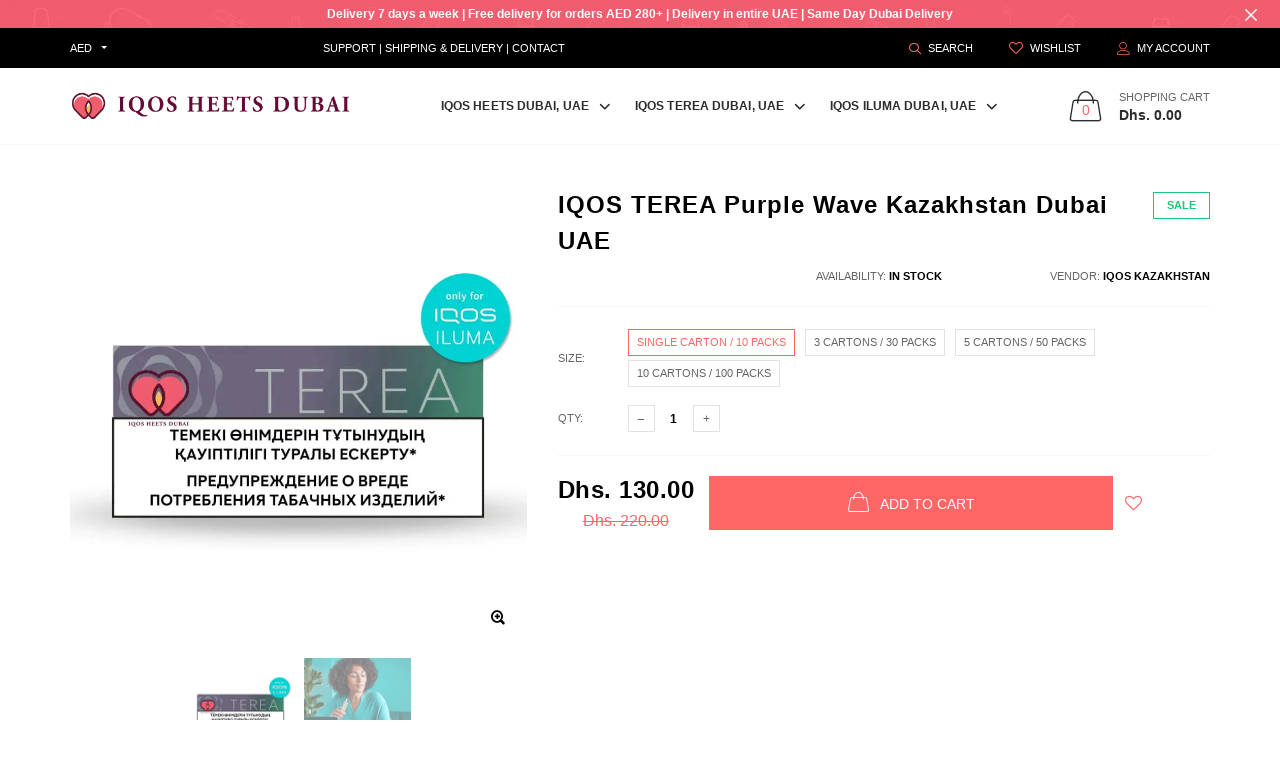

--- FILE ---
content_type: text/html; charset=utf-8
request_url: https://iqosheet-uae.ae/products/iqos-terea-purple-wave-kazakhstan-uae-dubai-abu-dhabi-sharjah
body_size: 28994
content:



<!doctype html>
<!--[if IE 9]> <html class="ie9 no-js" lang="zxx"  itemscope-ignore itemtype="http://schema.org/WebPage"> <![endif]-->
<!--[if (gt IE 9)|!(IE)]><!--> <html class="no-js" lang="zxx"  itemscope-ignore itemtype="http://schema.org/WebPage"> <!--<![endif]-->
  <head>
  


  <!-- Basic page needs ================================================== -->
<meta charset="utf-8">


<link rel="icon" href="//iqosheet-uae.ae/cdn/shop/files/iqos_heets_dubai_favico_small.svg?v=1712342971"  />
<!-- Goodwin Version 1.3.0 -->

<title> IQOS TEREA Purple Wave Kazakhstan UAE, Dubai, Abu Dhabi, Sharjah,  
    

</title>

    <meta name="description" content="Get Your IQOS TEREA Purple Wave Kazakhstan in UAE, Dubai, Abu Dhabi, Sharjah, Ajman for د.إ130. ✅ IQOS Terea ✅ IQOS Kazakhstan. Order Now for Fast Delivery in UAE.">

<!-- Social meta ================================================== -->


  <meta property="og:type" content="product">
  <meta property="og:title" content="IQOS TEREA Purple Wave Kazakhstan">
  <meta property="og:url" content="https://iqosheet-uae.ae/products/iqos-terea-purple-wave-kazakhstan-uae-dubai-abu-dhabi-sharjah">
  
    <meta property="og:image" content="http://iqosheet-uae.ae/cdn/shop/files/iqos-terea-purple-wave-kazakhstan-single-carton-10-packs-661_grande.webp?v=1728593706">
    <meta property="og:image:secure_url" content="https://iqosheet-uae.ae/cdn/shop/files/iqos-terea-purple-wave-kazakhstan-single-carton-10-packs-661_grande.webp?v=1728593706">
  
    <meta property="og:image" content="http://iqosheet-uae.ae/cdn/shop/files/iqos-terea-purple-wave-kazakhstan-820_grande.webp?v=1728593709">
    <meta property="og:image:secure_url" content="https://iqosheet-uae.ae/cdn/shop/files/iqos-terea-purple-wave-kazakhstan-820_grande.webp?v=1728593709">
  
  <meta property="og:price:amount" content="130.00">
  <meta property="og:price:currency" content="AED">
  


  <meta property="og:description" content="Get Your IQOS TEREA Purple Wave Kazakhstan in UAE, Dubai, Abu Dhabi, Sharjah, Ajman for د.إ130. ✅ IQOS Terea ✅ IQOS Kazakhstan. Order Now for Fast Delivery in UAE.">


<meta property="og:site_name" content="IQOS Heets Dubai | The Best IQOS Dubai Online Store UAE">



  <meta name="twitter:card" content="summary">




  <meta name="twitter:title" content="IQOS TEREA Purple Wave Kazakhstan">
  <meta name="twitter:description" content="&lt;h2&gt;IQOS TEREA Purple Wave Kazakhstan in UAE including Dubai, Sharjah, Ajman, Abu Dhabi, Fujairah, Al Ain, Ras al Khaimah, and Umm Al Quwain&lt;/h2&gt;
&lt;h3&gt;&lt;/h3&gt;">
  <meta name="twitter:image" content="https://iqosheet-uae.ae/cdn/shop/files/iqos-terea-purple-wave-kazakhstan-single-carton-10-packs-661_large.webp?v=1728593706">
  <meta name="twitter:image:width" content="480">
  <meta name="twitter:image:height" content="480">
  
<!-- Helpers ================================================== -->
<link rel="canonical" href="https://iqosheet-uae.ae/products/iqos-terea-purple-wave-kazakhstan-uae-dubai-abu-dhabi-sharjah">
<meta name="viewport" content="width=device-width, initial-scale=1, minimum-scale=1, maximum-scale=1">
<!-- Bootstrap core CSS -->
<link href="//iqosheet-uae.ae/cdn/shop/t/1/assets/bootstrap.min.css?v=136590083850818610911712335138" rel="stylesheet" type="text/css" media="all" />
<!-- Vendor CSS -->
<link href="//iqosheet-uae.ae/cdn/shop/t/1/assets/slick.css?v=39343063755255941261712335141" rel="stylesheet" type="text/css" media="all" />
<link href="//iqosheet-uae.ae/cdn/shop/t/1/assets/jquery.fancybox.min.css?v=32046022409454516561712335140" rel="stylesheet" type="text/css" media="all" />
<link href="//iqosheet-uae.ae/cdn/shop/t/1/assets/jquery.selectBox.css?v=45145739980712492421712335140" rel="stylesheet" type="text/css" media="all" />
<!-- Custom styles for this template -->

<link href="//iqosheet-uae.ae/cdn/shop/t/1/assets/style.css?v=130715320332413717321712335141" rel="stylesheet" type="text/css" media="all" />
<link href="//iqosheet-uae.ae/cdn/shop/t/1/assets/animate.min.css?v=124708464868505206441712335138" rel="stylesheet" type="text/css" media="all" />
<!--icon font-->
<link href="//iqosheet-uae.ae/cdn/shop/t/1/assets/icomoon.css?v=132647227247604448891712335138" rel="stylesheet" type="text/css" media="all" />
<!-- Custom + rtl -->


    <link href="//iqosheet-uae.ae/cdn/shop/t/1/assets/style-theme-light.scss.css?v=1614147607361992301759343133" rel="stylesheet" type="text/css" media="all" />


<link href="//iqosheet-uae.ae/cdn/shop/t/1/assets/custom.css?v=74990787874138288291712335138" rel="stylesheet" type="text/css" media="all" />
<!--custom font-->
<link href="https://fonts.googleapis.com/css?family=Montserrat:100,100i,200,200i,300,300i,400,400i,500,500i,600,600i,700,700i,800,800i,900,900i" rel="stylesheet">
<link href="https://fonts.googleapis.com/css?family=Open+Sans:300,300i,400,400i,600,600i,700,700i,800,800i" rel="stylesheet">






<script src="//iqosheet-uae.ae/cdn/shop/t/1/assets/jquery.min.js?v=98113469058130162841712335140" ></script>
<script src="//iqosheet-uae.ae/cdn/shop/t/1/assets/jquery.cookie.min.js?v=36065365654607405641712335139" ></script>
<script>
    var price_format="Dhs. {{amount}} AED";
    locale = [];
    window.shopCurrency = "AED";
    window.supported_currencies = "د.إ:AED:United Arab Emirates";
    locales={
        recently_added_items:"Recently added item(s)&#x200E;",
        no_items_in_cart:"Your Cart is empty",
        remove:"Remove",
        edit:"Edit",
        price:"price",
        empty_minicart_text_1:"YOUR SHOPPING CART IS CURRENTLY EMPTY",
        empty_minicart_text_2:"Do not hesitate.",
        empty_minicart_text_3:"Check out our wide range of products!",
        recently_added_items:"Recently added item(s)&#x200E;",
        subtotal:"Subtotal",
        go_to_checkout:"Go to Checkout",
        view_cart:"view cart",
        qty:"Qty",
        apply:"Apply",
        added:"Added",
        add_to_cart:"Add to Cart",
        adding:"Adding...",
        days:"DAYS",
        hrs:"HRS",
        min:"MIN",
        sec:"SEC",
        inventory_error:"Unfortunately, there is no more products!"
    }
</script>
<link rel="stylesheet" href="https://maxcdn.bootstrapcdn.com/font-awesome/4.5.0/css/font-awesome.min.css">
<!-- Clarity tracking code for https://iqosheets-uae.ae/ --><script>    (function(c,l,a,r,i,t,y){        c[a]=c[a]||function(){(c[a].q=c[a].q||[]).push(arguments)};        t=l.createElement(r);t.async=1;t.src="https://www.clarity.ms/tag/"+i;        y=l.getElementsByTagName(r)[0];y.parentNode.insertBefore(t,y);    })(window, document, "clarity", "script", "56y6z153ix");</script>


  <script>window.performance && window.performance.mark && window.performance.mark('shopify.content_for_header.start');</script><meta name="google-site-verification" content="hLAHXhfDUUKMv-6eP1185QlqoJNaVd8UcfY21WvMark">
<meta id="shopify-digital-wallet" name="shopify-digital-wallet" content="/87073456411/digital_wallets/dialog">
<link rel="alternate" type="application/json+oembed" href="https://iqosheet-uae.ae/products/iqos-terea-purple-wave-kazakhstan-uae-dubai-abu-dhabi-sharjah.oembed">
<script async="async" src="/checkouts/internal/preloads.js?locale=en-AE"></script>
<script id="shopify-features" type="application/json">{"accessToken":"bec642094ca74562d2b71289dd5ba4ba","betas":["rich-media-storefront-analytics"],"domain":"iqosheet-uae.ae","predictiveSearch":true,"shopId":87073456411,"locale":"en"}</script>
<script>var Shopify = Shopify || {};
Shopify.shop = "iqosheetuae.myshopify.com";
Shopify.locale = "en";
Shopify.currency = {"active":"AED","rate":"1.0"};
Shopify.country = "AE";
Shopify.theme = {"name":"IQOS HEETS DUBAI","id":166872547611,"schema_name":"Goodwin","schema_version":"1.3","theme_store_id":null,"role":"main"};
Shopify.theme.handle = "null";
Shopify.theme.style = {"id":null,"handle":null};
Shopify.cdnHost = "iqosheet-uae.ae/cdn";
Shopify.routes = Shopify.routes || {};
Shopify.routes.root = "/";</script>
<script type="module">!function(o){(o.Shopify=o.Shopify||{}).modules=!0}(window);</script>
<script>!function(o){function n(){var o=[];function n(){o.push(Array.prototype.slice.apply(arguments))}return n.q=o,n}var t=o.Shopify=o.Shopify||{};t.loadFeatures=n(),t.autoloadFeatures=n()}(window);</script>
<script id="shop-js-analytics" type="application/json">{"pageType":"product"}</script>
<script defer="defer" async type="module" src="//iqosheet-uae.ae/cdn/shopifycloud/shop-js/modules/v2/client.init-shop-cart-sync_BN7fPSNr.en.esm.js"></script>
<script defer="defer" async type="module" src="//iqosheet-uae.ae/cdn/shopifycloud/shop-js/modules/v2/chunk.common_Cbph3Kss.esm.js"></script>
<script defer="defer" async type="module" src="//iqosheet-uae.ae/cdn/shopifycloud/shop-js/modules/v2/chunk.modal_DKumMAJ1.esm.js"></script>
<script type="module">
  await import("//iqosheet-uae.ae/cdn/shopifycloud/shop-js/modules/v2/client.init-shop-cart-sync_BN7fPSNr.en.esm.js");
await import("//iqosheet-uae.ae/cdn/shopifycloud/shop-js/modules/v2/chunk.common_Cbph3Kss.esm.js");
await import("//iqosheet-uae.ae/cdn/shopifycloud/shop-js/modules/v2/chunk.modal_DKumMAJ1.esm.js");

  window.Shopify.SignInWithShop?.initShopCartSync?.({"fedCMEnabled":true,"windoidEnabled":true});

</script>
<script id="__st">var __st={"a":87073456411,"offset":14400,"reqid":"cc186f69-b7ac-456a-80eb-da429ddc30af-1769914950","pageurl":"iqosheet-uae.ae\/products\/iqos-terea-purple-wave-kazakhstan-uae-dubai-abu-dhabi-sharjah","u":"91833f4ef2ed","p":"product","rtyp":"product","rid":9020940255515};</script>
<script>window.ShopifyPaypalV4VisibilityTracking = true;</script>
<script id="captcha-bootstrap">!function(){'use strict';const t='contact',e='account',n='new_comment',o=[[t,t],['blogs',n],['comments',n],[t,'customer']],c=[[e,'customer_login'],[e,'guest_login'],[e,'recover_customer_password'],[e,'create_customer']],r=t=>t.map((([t,e])=>`form[action*='/${t}']:not([data-nocaptcha='true']) input[name='form_type'][value='${e}']`)).join(','),a=t=>()=>t?[...document.querySelectorAll(t)].map((t=>t.form)):[];function s(){const t=[...o],e=r(t);return a(e)}const i='password',u='form_key',d=['recaptcha-v3-token','g-recaptcha-response','h-captcha-response',i],f=()=>{try{return window.sessionStorage}catch{return}},m='__shopify_v',_=t=>t.elements[u];function p(t,e,n=!1){try{const o=window.sessionStorage,c=JSON.parse(o.getItem(e)),{data:r}=function(t){const{data:e,action:n}=t;return t[m]||n?{data:e,action:n}:{data:t,action:n}}(c);for(const[e,n]of Object.entries(r))t.elements[e]&&(t.elements[e].value=n);n&&o.removeItem(e)}catch(o){console.error('form repopulation failed',{error:o})}}const l='form_type',E='cptcha';function T(t){t.dataset[E]=!0}const w=window,h=w.document,L='Shopify',v='ce_forms',y='captcha';let A=!1;((t,e)=>{const n=(g='f06e6c50-85a8-45c8-87d0-21a2b65856fe',I='https://cdn.shopify.com/shopifycloud/storefront-forms-hcaptcha/ce_storefront_forms_captcha_hcaptcha.v1.5.2.iife.js',D={infoText:'Protected by hCaptcha',privacyText:'Privacy',termsText:'Terms'},(t,e,n)=>{const o=w[L][v],c=o.bindForm;if(c)return c(t,g,e,D).then(n);var r;o.q.push([[t,g,e,D],n]),r=I,A||(h.body.append(Object.assign(h.createElement('script'),{id:'captcha-provider',async:!0,src:r})),A=!0)});var g,I,D;w[L]=w[L]||{},w[L][v]=w[L][v]||{},w[L][v].q=[],w[L][y]=w[L][y]||{},w[L][y].protect=function(t,e){n(t,void 0,e),T(t)},Object.freeze(w[L][y]),function(t,e,n,w,h,L){const[v,y,A,g]=function(t,e,n){const i=e?o:[],u=t?c:[],d=[...i,...u],f=r(d),m=r(i),_=r(d.filter((([t,e])=>n.includes(e))));return[a(f),a(m),a(_),s()]}(w,h,L),I=t=>{const e=t.target;return e instanceof HTMLFormElement?e:e&&e.form},D=t=>v().includes(t);t.addEventListener('submit',(t=>{const e=I(t);if(!e)return;const n=D(e)&&!e.dataset.hcaptchaBound&&!e.dataset.recaptchaBound,o=_(e),c=g().includes(e)&&(!o||!o.value);(n||c)&&t.preventDefault(),c&&!n&&(function(t){try{if(!f())return;!function(t){const e=f();if(!e)return;const n=_(t);if(!n)return;const o=n.value;o&&e.removeItem(o)}(t);const e=Array.from(Array(32),(()=>Math.random().toString(36)[2])).join('');!function(t,e){_(t)||t.append(Object.assign(document.createElement('input'),{type:'hidden',name:u})),t.elements[u].value=e}(t,e),function(t,e){const n=f();if(!n)return;const o=[...t.querySelectorAll(`input[type='${i}']`)].map((({name:t})=>t)),c=[...d,...o],r={};for(const[a,s]of new FormData(t).entries())c.includes(a)||(r[a]=s);n.setItem(e,JSON.stringify({[m]:1,action:t.action,data:r}))}(t,e)}catch(e){console.error('failed to persist form',e)}}(e),e.submit())}));const S=(t,e)=>{t&&!t.dataset[E]&&(n(t,e.some((e=>e===t))),T(t))};for(const o of['focusin','change'])t.addEventListener(o,(t=>{const e=I(t);D(e)&&S(e,y())}));const B=e.get('form_key'),M=e.get(l),P=B&&M;t.addEventListener('DOMContentLoaded',(()=>{const t=y();if(P)for(const e of t)e.elements[l].value===M&&p(e,B);[...new Set([...A(),...v().filter((t=>'true'===t.dataset.shopifyCaptcha))])].forEach((e=>S(e,t)))}))}(h,new URLSearchParams(w.location.search),n,t,e,['guest_login'])})(!0,!0)}();</script>
<script integrity="sha256-4kQ18oKyAcykRKYeNunJcIwy7WH5gtpwJnB7kiuLZ1E=" data-source-attribution="shopify.loadfeatures" defer="defer" src="//iqosheet-uae.ae/cdn/shopifycloud/storefront/assets/storefront/load_feature-a0a9edcb.js" crossorigin="anonymous"></script>
<script data-source-attribution="shopify.dynamic_checkout.dynamic.init">var Shopify=Shopify||{};Shopify.PaymentButton=Shopify.PaymentButton||{isStorefrontPortableWallets:!0,init:function(){window.Shopify.PaymentButton.init=function(){};var t=document.createElement("script");t.src="https://iqosheet-uae.ae/cdn/shopifycloud/portable-wallets/latest/portable-wallets.en.js",t.type="module",document.head.appendChild(t)}};
</script>
<script data-source-attribution="shopify.dynamic_checkout.buyer_consent">
  function portableWalletsHideBuyerConsent(e){var t=document.getElementById("shopify-buyer-consent"),n=document.getElementById("shopify-subscription-policy-button");t&&n&&(t.classList.add("hidden"),t.setAttribute("aria-hidden","true"),n.removeEventListener("click",e))}function portableWalletsShowBuyerConsent(e){var t=document.getElementById("shopify-buyer-consent"),n=document.getElementById("shopify-subscription-policy-button");t&&n&&(t.classList.remove("hidden"),t.removeAttribute("aria-hidden"),n.addEventListener("click",e))}window.Shopify?.PaymentButton&&(window.Shopify.PaymentButton.hideBuyerConsent=portableWalletsHideBuyerConsent,window.Shopify.PaymentButton.showBuyerConsent=portableWalletsShowBuyerConsent);
</script>
<script data-source-attribution="shopify.dynamic_checkout.cart.bootstrap">document.addEventListener("DOMContentLoaded",(function(){function t(){return document.querySelector("shopify-accelerated-checkout-cart, shopify-accelerated-checkout")}if(t())Shopify.PaymentButton.init();else{new MutationObserver((function(e,n){t()&&(Shopify.PaymentButton.init(),n.disconnect())})).observe(document.body,{childList:!0,subtree:!0})}}));
</script>

<script>window.performance && window.performance.mark && window.performance.mark('shopify.content_for_header.end');</script>

    

<!-- Google tag (gtag.js) -->
<script async src="https://www.googletagmanager.com/gtag/js?id=G-YN07GZNQXD"></script>
<script>
  window.dataLayer = window.dataLayer || [];
  function gtag(){dataLayer.push(arguments);}
  gtag('js', new Date());

  gtag('config', 'G-YN07GZNQXD');
</script>
    
    
<!-- BEGIN app block: shopify://apps/seo-king/blocks/seo-king-jsonld-breadcrumb/4aa30173-495d-4e49-b377-c5ee4024262f --><script type="application/ld+json">
		{
			"@context": "https://schema.org/",
			"@type": "BreadcrumbList",
			"name": "IQOS Heets Dubai | The Best IQOS Dubai Online Store UAE Breadcrumbs",
			"itemListElement": [{
					"@type": "ListItem",
					"position": 1,
					"item": {
						"@type": "WebPage",
						"@id": "https://iqosheet-uae.ae/",
						"name": "IQOS Heets Dubai | The Best IQOS Dubai Online Store UAE",
						"url": "https://iqosheet-uae.ae/"
					}
				},{
					"@type": "ListItem",
					"position": 2,
					"item": {
						"@type": "WebPage",
						"@id": "https://iqosheet-uae.ae/collections",
						"name": "Collections",
						"url": "https://iqosheet-uae.ae/collections"
					}
				},{
					"@type": "ListItem",
					"position": 3,
					"item": {
						"@type": "WebPage",
						"@id": "https://iqosheet-uae.ae/collections/shop-iqos-iluma-terea-uae-dubai-abu-dhabi-sharjah-ajman",
						"name": "IQOS ILUMA &amp; TEREA",
						"url": "https://iqosheet-uae.ae/collections/shop-iqos-iluma-terea-uae-dubai-abu-dhabi-sharjah-ajman"
					}
				},{
				"@type": "ListItem",
				"position": 4,
				"item": {
					"@type": "WebPage",
					"@id": "https://iqosheet-uae.ae/products/iqos-terea-purple-wave-kazakhstan-uae-dubai-abu-dhabi-sharjah",
					"name": "IQOS TEREA Purple Wave Kazakhstan UAE, Dubai, Abu Dhabi, Sharjah,",
					"url": "https://iqosheet-uae.ae/products/iqos-terea-purple-wave-kazakhstan-uae-dubai-abu-dhabi-sharjah"
				}
			}

		]
	}
	</script><!-- END app block --><!-- BEGIN app block: shopify://apps/seo-king/blocks/seo-king-jsonld-products/4aa30173-495d-4e49-b377-c5ee4024262f -->

	
    <script type="application/ld+json">[{"@context":"https://schema.org/","@type":"ProductGroup","productGroupID":"9020940255515","mainEntityOfPage":"https://iqosheet-uae.ae/products/iqos-terea-purple-wave-kazakhstan-uae-dubai-abu-dhabi-sharjah","name":"IQOS TEREA Purple Wave Kazakhstan","description":"Get Your IQOS TEREA Purple Wave Kazakhstan in UAE, Dubai, Abu Dhabi, Sharjah, Ajman for د.إ130. ✅ IQOS Terea ✅ IQOS Kazakhstan. Order Now for Fast Delivery in UAE.","brand":{"@type":"Brand","name":"IQOS Kazakhstan","url":"https://iqosheet-uae.ae/collections/vendors?q=IQOS%20Kazakhstan"},"audience":{"@type":"PeopleAudience","suggestedGender":"unisex","suggestedMinAge":18},"aggregateRating":{"@type":"aggregateRating","bestRating":"5","worstRating":"1","ratingCount":"22","ratingValue":"4.8"},"review":null,"variesBy":["https://schema.org/size"],"hasVariant":[{"@type":"Product","name":"IQOS TEREA Purple Wave Kazakhstan","description":"Single Carton / 10 Packs","sku":"48235832607003","mpn":"48235832607003","size":"Single Carton / 10 Packs","image":[{"@type":"ImageObject","contentUrl":"https://cdn.shopify.com/s/files/1/0870/7345/6411/files/iqos-terea-purple-wave-kazakhstan-single-carton-10-packs-661.webp","caption":"IQOS TEREA Purple Wave Kazakhstan UAE Dubai Abu Dhabi Sharjah,","author":{"@type":"Organization","name":"IQOS Heets Dubai | The Best IQOS Dubai Online Store UAE"},"width":{"@type":"QuantitativeValue","value":900,"unitCode":"PIX"},"height":{"@type":"QuantitativeValue","value":900,"unitCode":"PIX"},"thumbnail":"https://cdn.shopify.com/s/files/1/0870/7345/6411/files/iqos-terea-purple-wave-kazakhstan-single-carton-10-packs-661_300x.webp"}],"offers":{"@type":"Offer","url":"https://iqosheet-uae.ae/products/iqos-terea-purple-wave-kazakhstan-uae-dubai-abu-dhabi-sharjah?variant=48235832607003","priceValidUntil":"2030-12-31","priceCurrency":"AED","price":130,"priceSpecification":{"@type":"UnitPriceSpecification","price":220,"priceCurrency":"AED","priceType":"https://schema.org/ListPrice"},"itemCondition":"https://schema.org/NewCondition","seller":{"@type":"Organization","url":"https://iqosheet-uae.ae","name":"IQOS Heets Dubai | The Best IQOS Dubai Online Store UAE"},"availability":"https://schema.org/InStock","areaServed":"United Arab Emirates","shippingDetails":[{"@id":"#shipping_details_1_psk"}],"hasMerchantReturnPolicy":{"@id":"#return_policy_psk"}}},{"@type":"Product","name":"IQOS TEREA Purple Wave Kazakhstan","description":"3 Cartons / 30 Packs","sku":"48235832639771","mpn":"48235832639771","size":"3 Cartons / 30 Packs","image":[{"@type":"ImageObject","contentUrl":"https://cdn.shopify.com/s/files/1/0870/7345/6411/files/iqos-terea-purple-wave-kazakhstan-single-carton-10-packs-661.webp","caption":"IQOS TEREA Purple Wave Kazakhstan UAE Dubai Abu Dhabi Sharjah,","author":{"@type":"Organization","name":"IQOS Heets Dubai | The Best IQOS Dubai Online Store UAE"},"width":{"@type":"QuantitativeValue","value":900,"unitCode":"PIX"},"height":{"@type":"QuantitativeValue","value":900,"unitCode":"PIX"},"thumbnail":"https://cdn.shopify.com/s/files/1/0870/7345/6411/files/iqos-terea-purple-wave-kazakhstan-single-carton-10-packs-661_300x.webp"}],"offers":{"@type":"Offer","url":"https://iqosheet-uae.ae/products/iqos-terea-purple-wave-kazakhstan-uae-dubai-abu-dhabi-sharjah?variant=48235832639771","priceValidUntil":"2030-12-31","priceCurrency":"AED","price":390,"priceSpecification":{"@type":"UnitPriceSpecification","price":660,"priceCurrency":"AED","priceType":"https://schema.org/ListPrice"},"itemCondition":"https://schema.org/NewCondition","seller":{"@type":"Organization","url":"https://iqosheet-uae.ae","name":"IQOS Heets Dubai | The Best IQOS Dubai Online Store UAE"},"availability":"https://schema.org/InStock","areaServed":"United Arab Emirates","shippingDetails":[{"@id":"#shipping_details_1_psk"}],"hasMerchantReturnPolicy":{"@id":"#return_policy_psk"}}},{"@type":"Product","name":"IQOS TEREA Purple Wave Kazakhstan","description":"5 Cartons / 50 Packs","sku":"48235832672539","mpn":"48235832672539","size":"5 Cartons / 50 Packs","image":[{"@type":"ImageObject","contentUrl":"https://cdn.shopify.com/s/files/1/0870/7345/6411/files/iqos-terea-purple-wave-kazakhstan-single-carton-10-packs-661.webp","caption":"IQOS TEREA Purple Wave Kazakhstan UAE Dubai Abu Dhabi Sharjah,","author":{"@type":"Organization","name":"IQOS Heets Dubai | The Best IQOS Dubai Online Store UAE"},"width":{"@type":"QuantitativeValue","value":900,"unitCode":"PIX"},"height":{"@type":"QuantitativeValue","value":900,"unitCode":"PIX"},"thumbnail":"https://cdn.shopify.com/s/files/1/0870/7345/6411/files/iqos-terea-purple-wave-kazakhstan-single-carton-10-packs-661_300x.webp"}],"offers":{"@type":"Offer","url":"https://iqosheet-uae.ae/products/iqos-terea-purple-wave-kazakhstan-uae-dubai-abu-dhabi-sharjah?variant=48235832672539","priceValidUntil":"2030-12-31","priceCurrency":"AED","price":650,"priceSpecification":{"@type":"UnitPriceSpecification","price":1100,"priceCurrency":"AED","priceType":"https://schema.org/ListPrice"},"itemCondition":"https://schema.org/NewCondition","seller":{"@type":"Organization","url":"https://iqosheet-uae.ae","name":"IQOS Heets Dubai | The Best IQOS Dubai Online Store UAE"},"availability":"https://schema.org/InStock","areaServed":"United Arab Emirates","shippingDetails":[{"@id":"#shipping_details_1_psk"}],"hasMerchantReturnPolicy":{"@id":"#return_policy_psk"}}},{"@type":"Product","name":"IQOS TEREA Purple Wave Kazakhstan","description":"10 Cartons / 100 Packs","sku":"48235832705307","mpn":"48235832705307","size":"10 Cartons / 100 Packs","image":[{"@type":"ImageObject","contentUrl":"https://cdn.shopify.com/s/files/1/0870/7345/6411/files/iqos-terea-purple-wave-kazakhstan-single-carton-10-packs-661.webp","caption":"IQOS TEREA Purple Wave Kazakhstan UAE Dubai Abu Dhabi Sharjah,","author":{"@type":"Organization","name":"IQOS Heets Dubai | The Best IQOS Dubai Online Store UAE"},"width":{"@type":"QuantitativeValue","value":900,"unitCode":"PIX"},"height":{"@type":"QuantitativeValue","value":900,"unitCode":"PIX"},"thumbnail":"https://cdn.shopify.com/s/files/1/0870/7345/6411/files/iqos-terea-purple-wave-kazakhstan-single-carton-10-packs-661_300x.webp"}],"offers":{"@type":"Offer","url":"https://iqosheet-uae.ae/products/iqos-terea-purple-wave-kazakhstan-uae-dubai-abu-dhabi-sharjah?variant=48235832705307","priceValidUntil":"2030-12-31","priceCurrency":"AED","price":1300,"priceSpecification":{"@type":"UnitPriceSpecification","price":2200,"priceCurrency":"AED","priceType":"https://schema.org/ListPrice"},"itemCondition":"https://schema.org/NewCondition","seller":{"@type":"Organization","url":"https://iqosheet-uae.ae","name":"IQOS Heets Dubai | The Best IQOS Dubai Online Store UAE"},"availability":"https://schema.org/InStock","areaServed":"United Arab Emirates","shippingDetails":[{"@id":"#shipping_details_1_psk"}],"hasMerchantReturnPolicy":{"@id":"#return_policy_psk"}}}]},{"@context":"https://schema.org/","@type":"MerchantReturnPolicy","@id":"#return_policy_psk","merchantReturnLink":"https://iqosheet-uae.ae/policies/refund-policy","url":"https://iqosheet-uae.ae/policies/refund-policy","returnPolicyCategory":"https://schema.org/MerchantReturnFiniteReturnWindow","applicableCountry":["AE"],"merchantReturnDays":7,"returnMethod":"https://schema.org/ReturnByMail","returnFees":"https://schema.org/ReturnFeesCustomerResponsibility","refundType":"https://schema.org/FullRefund"},{"@id":"#shipping_details_1_psk","@context":"https://schema.org/","@type":"OfferShippingDetails","shippingDestination":[{"@type":"DefinedRegion","addressCountry":"AE"}],"shippingRate":{"@type":"MonetaryAmount","value":"0.00","currency":"AED"},"deliveryTime":{"@type":"ShippingDeliveryTime","handlingTime":{"@type":"QuantitativeValue","minValue":1,"maxValue":1,"unitCode":"d"},"transitTime":{"@type":"QuantitativeValue","minValue":1,"maxValue":2,"unitCode":"d"}}}]</script>



<!-- END app block --><!-- BEGIN app block: shopify://apps/seo-king/blocks/seo-king-robots-preview-image/4aa30173-495d-4e49-b377-c5ee4024262f --><meta name="robots" content="max-image-preview:large">


<!-- END app block --><!-- BEGIN app block: shopify://apps/seo-king/blocks/seo-king-disable-click/4aa30173-495d-4e49-b377-c5ee4024262f -->
<script type="text/javascript">var disableRightClick=window.navigator.userAgent;if(regex=RegExp("Chrome-Lighthouse","ig"),!1===regex.test(disableRightClick))if(disableRightClick.match(/mobi/i)){const e=document.createElement("style");e.type="text/css",e.innerHTML="body {-webkit-touch-callout: none;-webkit-user-select: none;-khtml-user-select: none;-moz-user-select: none;-ms-user-select: none;user-select: none;}",document.head.appendChild(e);const t=document.createElement("style");t.type="text/css",t.innerHTML="img {-webkit-touch-callout: none;-webkit-user-select: none;-khtml-user-select: none;-moz-user-select: none;-ms-user-select: none;user-select: none;pointer-events: auto;}a > img, span > img {pointer-events: auto;}",document.head.appendChild(t),document.addEventListener("contextmenu",(function(e){"img"===(e.target||e.srcElement).tagName.toLowerCase()&&e.preventDefault()}))}else{function copyClip(){var e=document.createElement("input");e.setAttribute("value","Blocked"),document.body.appendChild(e),e.select(),document.execCommand("copy"),document.body.removeChild(e)}document.addEventListener("contextmenu",(function(e){e.preventDefault()})),document.addEventListener("copy",(function(e){"input"!==(e.target||e.srcElement).tagName.toLowerCase()&&"textarea"!==(e.target||e.srcElement).tagName.toLowerCase()&&e.preventDefault()})),document.addEventListener("cut",(function(e){"input"!=(e.target||e.srcElement).tagName.toLowerCase()&&"textarea"!=(e.target||e.srcElement).tagName.toLowerCase()&&e.preventDefault()}));const n=document.createElement("style");n.type="text/css",n.innerHTML="body {-webkit-touch-callout: none;-webkit-user-select: none;-khtml-user-select: none;-moz-user-select: none;-ms-user-select: none;user-select: none;}",document.head.appendChild(n),document.addEventListener("dragstart",(function(e){return!1})),document.addEventListener("mousedown",(function(e){"img"===(e.target||e.srcElement).tagName.toLowerCase()&&2==e.which&&e.preventDefault()})),document.addEventListener("contextmenu",(function(e){"img"===(e.target||e.srcElement).tagName.toLowerCase()&&e.preventDefault()}));const o=document.createElement("style");o.type="text/css",o.innerHTML="img {-webkit-user-drag: none;user-drag: none;}",document.head.appendChild(o);const r=function(){document.body.setAttribute("ondragstart","return false;"),document.body.setAttribute("ondrop","return false;")};"complete"==document.readyState?r():document.addEventListener("DOMContentLoaded",r);var down=[];document.addEventListener("keydown",(function(e){if(down[e.keyCode]=!0,down[123]||e.ctrlKey&&e.shiftKey&&73==e.keyCode||e.ctrlKey&&e.shiftKey&&67==e.keyCode||e.ctrlKey&&85==e.keyCode||e.ctrlKey&&74==e.keyCode||e.ctrlKey&&67==e.keyCode)return e.preventDefault(),!1;down[e.keyCode]=!1})),document.addEventListener("keyup",(function(e){if(down[e.keyCode]=!0,down[16]&&down[52]&&(e.ctrlKey||e.metaKey||e.shiftKey))return e.preventDefault(),!1;down[e.keyCode]=!1})),window.addEventListener("keyup",(function(e){44==e.keyCode&&copyClip()})),document.addEventListener("contextmenu",(function(e){(e.target||e.srcElement).style.backgroundImage&&e.preventDefault()}))}</script>



<!-- END app block --><!-- BEGIN app block: shopify://apps/seo-king/blocks/seo-king-jsonld-organization/4aa30173-495d-4e49-b377-c5ee4024262f -->

<script type="application/ld+json">
  {
    "@context": "https://schema.org/",
    "@type": "Organization",
    "url": "https://iqosheet-uae.ae/",
	"@id": "https://iqosheet-uae.ae/#organization",
    "name": "IQOS Heets Dubai | The Best IQOS Dubai Online Store UAE",
      "logo": "https://iqosheet-uae.ae/cdn/shop/files/iqosheetsdubai.com_logo_vertical_social_450x_5834da3a-e54d-4727-bd45-a826a66be424.png?v=1712336157&width=450",
      "image": "https://iqosheet-uae.ae/cdn/shop/files/iqosheetsdubai_logo_26479c03-ef36-4e77-ac4b-b18b3fa171ba.png?v=1712335607&width=3707","slogan": "IQOS Heets Dubai | The Best IQOS Dubai Online Store UAE",
    "hasMerchantReturnPolicy": {
      "@type": "MerchantReturnPolicy",
      "merchantReturnLink": "https:\/\/iqosheet-uae.ae\/policies\/refund-policy",
	  "url": "https:\/\/iqosheet-uae.ae\/policies\/refund-policy",
	  "returnPolicyCountry": "AE",
	  "applicableCountry": ["US","GB","JP","DE","FR","CA","BR","AU","ES","IT","NL","SE","NO","HR","EE","AT","SA","AE","ZA","CZ","IL","AR","CL","CO","GR","RO","PE"],
	  "merchantReturnDays": 30,
      "refundType": "https://schema.org/FullRefund",
      "returnFees": "https://schema.org/ReturnFeesCustomerResponsibility",
	  "returnMethod": "https://schema.org/ReturnByMail",
	  "returnPolicyCategory": "https://schema.org/MerchantReturnFiniteReturnWindow"
    },"description": "Shop IQOS Dubai Heets in UAE. Buy Premium IQOS Heets tobacco from Kazakhstan and Russia in UAE with free delivery options in Dubai, Abu Dhabi, Sharjah","sameAs": ["https://www.facebook.com/Heatuaecom-433485097492378"]
  }
</script>




<!-- END app block --><script src="https://cdn.shopify.com/extensions/1f805629-c1d3-44c5-afa0-f2ef641295ef/booster-page-speed-optimizer-1/assets/speed-embed.js" type="text/javascript" defer="defer"></script>
<link href="https://monorail-edge.shopifysvc.com" rel="dns-prefetch">
<script>(function(){if ("sendBeacon" in navigator && "performance" in window) {try {var session_token_from_headers = performance.getEntriesByType('navigation')[0].serverTiming.find(x => x.name == '_s').description;} catch {var session_token_from_headers = undefined;}var session_cookie_matches = document.cookie.match(/_shopify_s=([^;]*)/);var session_token_from_cookie = session_cookie_matches && session_cookie_matches.length === 2 ? session_cookie_matches[1] : "";var session_token = session_token_from_headers || session_token_from_cookie || "";function handle_abandonment_event(e) {var entries = performance.getEntries().filter(function(entry) {return /monorail-edge.shopifysvc.com/.test(entry.name);});if (!window.abandonment_tracked && entries.length === 0) {window.abandonment_tracked = true;var currentMs = Date.now();var navigation_start = performance.timing.navigationStart;var payload = {shop_id: 87073456411,url: window.location.href,navigation_start,duration: currentMs - navigation_start,session_token,page_type: "product"};window.navigator.sendBeacon("https://monorail-edge.shopifysvc.com/v1/produce", JSON.stringify({schema_id: "online_store_buyer_site_abandonment/1.1",payload: payload,metadata: {event_created_at_ms: currentMs,event_sent_at_ms: currentMs}}));}}window.addEventListener('pagehide', handle_abandonment_event);}}());</script>
<script id="web-pixels-manager-setup">(function e(e,d,r,n,o){if(void 0===o&&(o={}),!Boolean(null===(a=null===(i=window.Shopify)||void 0===i?void 0:i.analytics)||void 0===a?void 0:a.replayQueue)){var i,a;window.Shopify=window.Shopify||{};var t=window.Shopify;t.analytics=t.analytics||{};var s=t.analytics;s.replayQueue=[],s.publish=function(e,d,r){return s.replayQueue.push([e,d,r]),!0};try{self.performance.mark("wpm:start")}catch(e){}var l=function(){var e={modern:/Edge?\/(1{2}[4-9]|1[2-9]\d|[2-9]\d{2}|\d{4,})\.\d+(\.\d+|)|Firefox\/(1{2}[4-9]|1[2-9]\d|[2-9]\d{2}|\d{4,})\.\d+(\.\d+|)|Chrom(ium|e)\/(9{2}|\d{3,})\.\d+(\.\d+|)|(Maci|X1{2}).+ Version\/(15\.\d+|(1[6-9]|[2-9]\d|\d{3,})\.\d+)([,.]\d+|)( \(\w+\)|)( Mobile\/\w+|) Safari\/|Chrome.+OPR\/(9{2}|\d{3,})\.\d+\.\d+|(CPU[ +]OS|iPhone[ +]OS|CPU[ +]iPhone|CPU IPhone OS|CPU iPad OS)[ +]+(15[._]\d+|(1[6-9]|[2-9]\d|\d{3,})[._]\d+)([._]\d+|)|Android:?[ /-](13[3-9]|1[4-9]\d|[2-9]\d{2}|\d{4,})(\.\d+|)(\.\d+|)|Android.+Firefox\/(13[5-9]|1[4-9]\d|[2-9]\d{2}|\d{4,})\.\d+(\.\d+|)|Android.+Chrom(ium|e)\/(13[3-9]|1[4-9]\d|[2-9]\d{2}|\d{4,})\.\d+(\.\d+|)|SamsungBrowser\/([2-9]\d|\d{3,})\.\d+/,legacy:/Edge?\/(1[6-9]|[2-9]\d|\d{3,})\.\d+(\.\d+|)|Firefox\/(5[4-9]|[6-9]\d|\d{3,})\.\d+(\.\d+|)|Chrom(ium|e)\/(5[1-9]|[6-9]\d|\d{3,})\.\d+(\.\d+|)([\d.]+$|.*Safari\/(?![\d.]+ Edge\/[\d.]+$))|(Maci|X1{2}).+ Version\/(10\.\d+|(1[1-9]|[2-9]\d|\d{3,})\.\d+)([,.]\d+|)( \(\w+\)|)( Mobile\/\w+|) Safari\/|Chrome.+OPR\/(3[89]|[4-9]\d|\d{3,})\.\d+\.\d+|(CPU[ +]OS|iPhone[ +]OS|CPU[ +]iPhone|CPU IPhone OS|CPU iPad OS)[ +]+(10[._]\d+|(1[1-9]|[2-9]\d|\d{3,})[._]\d+)([._]\d+|)|Android:?[ /-](13[3-9]|1[4-9]\d|[2-9]\d{2}|\d{4,})(\.\d+|)(\.\d+|)|Mobile Safari.+OPR\/([89]\d|\d{3,})\.\d+\.\d+|Android.+Firefox\/(13[5-9]|1[4-9]\d|[2-9]\d{2}|\d{4,})\.\d+(\.\d+|)|Android.+Chrom(ium|e)\/(13[3-9]|1[4-9]\d|[2-9]\d{2}|\d{4,})\.\d+(\.\d+|)|Android.+(UC? ?Browser|UCWEB|U3)[ /]?(15\.([5-9]|\d{2,})|(1[6-9]|[2-9]\d|\d{3,})\.\d+)\.\d+|SamsungBrowser\/(5\.\d+|([6-9]|\d{2,})\.\d+)|Android.+MQ{2}Browser\/(14(\.(9|\d{2,})|)|(1[5-9]|[2-9]\d|\d{3,})(\.\d+|))(\.\d+|)|K[Aa][Ii]OS\/(3\.\d+|([4-9]|\d{2,})\.\d+)(\.\d+|)/},d=e.modern,r=e.legacy,n=navigator.userAgent;return n.match(d)?"modern":n.match(r)?"legacy":"unknown"}(),u="modern"===l?"modern":"legacy",c=(null!=n?n:{modern:"",legacy:""})[u],f=function(e){return[e.baseUrl,"/wpm","/b",e.hashVersion,"modern"===e.buildTarget?"m":"l",".js"].join("")}({baseUrl:d,hashVersion:r,buildTarget:u}),m=function(e){var d=e.version,r=e.bundleTarget,n=e.surface,o=e.pageUrl,i=e.monorailEndpoint;return{emit:function(e){var a=e.status,t=e.errorMsg,s=(new Date).getTime(),l=JSON.stringify({metadata:{event_sent_at_ms:s},events:[{schema_id:"web_pixels_manager_load/3.1",payload:{version:d,bundle_target:r,page_url:o,status:a,surface:n,error_msg:t},metadata:{event_created_at_ms:s}}]});if(!i)return console&&console.warn&&console.warn("[Web Pixels Manager] No Monorail endpoint provided, skipping logging."),!1;try{return self.navigator.sendBeacon.bind(self.navigator)(i,l)}catch(e){}var u=new XMLHttpRequest;try{return u.open("POST",i,!0),u.setRequestHeader("Content-Type","text/plain"),u.send(l),!0}catch(e){return console&&console.warn&&console.warn("[Web Pixels Manager] Got an unhandled error while logging to Monorail."),!1}}}}({version:r,bundleTarget:l,surface:e.surface,pageUrl:self.location.href,monorailEndpoint:e.monorailEndpoint});try{o.browserTarget=l,function(e){var d=e.src,r=e.async,n=void 0===r||r,o=e.onload,i=e.onerror,a=e.sri,t=e.scriptDataAttributes,s=void 0===t?{}:t,l=document.createElement("script"),u=document.querySelector("head"),c=document.querySelector("body");if(l.async=n,l.src=d,a&&(l.integrity=a,l.crossOrigin="anonymous"),s)for(var f in s)if(Object.prototype.hasOwnProperty.call(s,f))try{l.dataset[f]=s[f]}catch(e){}if(o&&l.addEventListener("load",o),i&&l.addEventListener("error",i),u)u.appendChild(l);else{if(!c)throw new Error("Did not find a head or body element to append the script");c.appendChild(l)}}({src:f,async:!0,onload:function(){if(!function(){var e,d;return Boolean(null===(d=null===(e=window.Shopify)||void 0===e?void 0:e.analytics)||void 0===d?void 0:d.initialized)}()){var d=window.webPixelsManager.init(e)||void 0;if(d){var r=window.Shopify.analytics;r.replayQueue.forEach((function(e){var r=e[0],n=e[1],o=e[2];d.publishCustomEvent(r,n,o)})),r.replayQueue=[],r.publish=d.publishCustomEvent,r.visitor=d.visitor,r.initialized=!0}}},onerror:function(){return m.emit({status:"failed",errorMsg:"".concat(f," has failed to load")})},sri:function(e){var d=/^sha384-[A-Za-z0-9+/=]+$/;return"string"==typeof e&&d.test(e)}(c)?c:"",scriptDataAttributes:o}),m.emit({status:"loading"})}catch(e){m.emit({status:"failed",errorMsg:(null==e?void 0:e.message)||"Unknown error"})}}})({shopId: 87073456411,storefrontBaseUrl: "https://iqosheet-uae.ae",extensionsBaseUrl: "https://extensions.shopifycdn.com/cdn/shopifycloud/web-pixels-manager",monorailEndpoint: "https://monorail-edge.shopifysvc.com/unstable/produce_batch",surface: "storefront-renderer",enabledBetaFlags: ["2dca8a86"],webPixelsConfigList: [{"id":"811204891","configuration":"{\"config\":\"{\\\"pixel_id\\\":\\\"G-SP5RTH60SH\\\",\\\"target_country\\\":\\\"AE\\\",\\\"gtag_events\\\":[{\\\"type\\\":\\\"begin_checkout\\\",\\\"action_label\\\":\\\"G-SP5RTH60SH\\\"},{\\\"type\\\":\\\"search\\\",\\\"action_label\\\":\\\"G-SP5RTH60SH\\\"},{\\\"type\\\":\\\"view_item\\\",\\\"action_label\\\":[\\\"G-SP5RTH60SH\\\",\\\"MC-VLGSDC58VZ\\\"]},{\\\"type\\\":\\\"purchase\\\",\\\"action_label\\\":[\\\"G-SP5RTH60SH\\\",\\\"MC-VLGSDC58VZ\\\"]},{\\\"type\\\":\\\"page_view\\\",\\\"action_label\\\":[\\\"G-SP5RTH60SH\\\",\\\"MC-VLGSDC58VZ\\\"]},{\\\"type\\\":\\\"add_payment_info\\\",\\\"action_label\\\":\\\"G-SP5RTH60SH\\\"},{\\\"type\\\":\\\"add_to_cart\\\",\\\"action_label\\\":\\\"G-SP5RTH60SH\\\"}],\\\"enable_monitoring_mode\\\":false}\"}","eventPayloadVersion":"v1","runtimeContext":"OPEN","scriptVersion":"b2a88bafab3e21179ed38636efcd8a93","type":"APP","apiClientId":1780363,"privacyPurposes":[],"dataSharingAdjustments":{"protectedCustomerApprovalScopes":["read_customer_address","read_customer_email","read_customer_name","read_customer_personal_data","read_customer_phone"]}},{"id":"shopify-app-pixel","configuration":"{}","eventPayloadVersion":"v1","runtimeContext":"STRICT","scriptVersion":"0450","apiClientId":"shopify-pixel","type":"APP","privacyPurposes":["ANALYTICS","MARKETING"]},{"id":"shopify-custom-pixel","eventPayloadVersion":"v1","runtimeContext":"LAX","scriptVersion":"0450","apiClientId":"shopify-pixel","type":"CUSTOM","privacyPurposes":["ANALYTICS","MARKETING"]}],isMerchantRequest: false,initData: {"shop":{"name":"IQOS Heets Dubai | The Best IQOS Dubai Online Store UAE","paymentSettings":{"currencyCode":"AED"},"myshopifyDomain":"iqosheetuae.myshopify.com","countryCode":"AE","storefrontUrl":"https:\/\/iqosheet-uae.ae"},"customer":null,"cart":null,"checkout":null,"productVariants":[{"price":{"amount":130.0,"currencyCode":"AED"},"product":{"title":"IQOS TEREA Purple Wave Kazakhstan","vendor":"IQOS Kazakhstan","id":"9020940255515","untranslatedTitle":"IQOS TEREA Purple Wave Kazakhstan","url":"\/products\/iqos-terea-purple-wave-kazakhstan-uae-dubai-abu-dhabi-sharjah","type":"IQOS Terea"},"id":"48235832607003","image":{"src":"\/\/iqosheet-uae.ae\/cdn\/shop\/files\/iqos-terea-purple-wave-kazakhstan-single-carton-10-packs-661.webp?v=1728593706"},"sku":null,"title":"Single Carton \/ 10 Packs","untranslatedTitle":"Single Carton \/ 10 Packs"},{"price":{"amount":390.0,"currencyCode":"AED"},"product":{"title":"IQOS TEREA Purple Wave Kazakhstan","vendor":"IQOS Kazakhstan","id":"9020940255515","untranslatedTitle":"IQOS TEREA Purple Wave Kazakhstan","url":"\/products\/iqos-terea-purple-wave-kazakhstan-uae-dubai-abu-dhabi-sharjah","type":"IQOS Terea"},"id":"48235832639771","image":{"src":"\/\/iqosheet-uae.ae\/cdn\/shop\/files\/iqos-terea-purple-wave-kazakhstan-single-carton-10-packs-661.webp?v=1728593706"},"sku":null,"title":"3 Cartons \/ 30 Packs","untranslatedTitle":"3 Cartons \/ 30 Packs"},{"price":{"amount":650.0,"currencyCode":"AED"},"product":{"title":"IQOS TEREA Purple Wave Kazakhstan","vendor":"IQOS Kazakhstan","id":"9020940255515","untranslatedTitle":"IQOS TEREA Purple Wave Kazakhstan","url":"\/products\/iqos-terea-purple-wave-kazakhstan-uae-dubai-abu-dhabi-sharjah","type":"IQOS Terea"},"id":"48235832672539","image":{"src":"\/\/iqosheet-uae.ae\/cdn\/shop\/files\/iqos-terea-purple-wave-kazakhstan-single-carton-10-packs-661.webp?v=1728593706"},"sku":null,"title":"5 Cartons \/ 50 Packs","untranslatedTitle":"5 Cartons \/ 50 Packs"},{"price":{"amount":1300.0,"currencyCode":"AED"},"product":{"title":"IQOS TEREA Purple Wave Kazakhstan","vendor":"IQOS Kazakhstan","id":"9020940255515","untranslatedTitle":"IQOS TEREA Purple Wave Kazakhstan","url":"\/products\/iqos-terea-purple-wave-kazakhstan-uae-dubai-abu-dhabi-sharjah","type":"IQOS Terea"},"id":"48235832705307","image":{"src":"\/\/iqosheet-uae.ae\/cdn\/shop\/files\/iqos-terea-purple-wave-kazakhstan-single-carton-10-packs-661.webp?v=1728593706"},"sku":null,"title":"10 Cartons \/ 100 Packs","untranslatedTitle":"10 Cartons \/ 100 Packs"}],"purchasingCompany":null},},"https://iqosheet-uae.ae/cdn","1d2a099fw23dfb22ep557258f5m7a2edbae",{"modern":"","legacy":""},{"shopId":"87073456411","storefrontBaseUrl":"https:\/\/iqosheet-uae.ae","extensionBaseUrl":"https:\/\/extensions.shopifycdn.com\/cdn\/shopifycloud\/web-pixels-manager","surface":"storefront-renderer","enabledBetaFlags":"[\"2dca8a86\"]","isMerchantRequest":"false","hashVersion":"1d2a099fw23dfb22ep557258f5m7a2edbae","publish":"custom","events":"[[\"page_viewed\",{}],[\"product_viewed\",{\"productVariant\":{\"price\":{\"amount\":130.0,\"currencyCode\":\"AED\"},\"product\":{\"title\":\"IQOS TEREA Purple Wave Kazakhstan\",\"vendor\":\"IQOS Kazakhstan\",\"id\":\"9020940255515\",\"untranslatedTitle\":\"IQOS TEREA Purple Wave Kazakhstan\",\"url\":\"\/products\/iqos-terea-purple-wave-kazakhstan-uae-dubai-abu-dhabi-sharjah\",\"type\":\"IQOS Terea\"},\"id\":\"48235832607003\",\"image\":{\"src\":\"\/\/iqosheet-uae.ae\/cdn\/shop\/files\/iqos-terea-purple-wave-kazakhstan-single-carton-10-packs-661.webp?v=1728593706\"},\"sku\":null,\"title\":\"Single Carton \/ 10 Packs\",\"untranslatedTitle\":\"Single Carton \/ 10 Packs\"}}]]"});</script><script>
  window.ShopifyAnalytics = window.ShopifyAnalytics || {};
  window.ShopifyAnalytics.meta = window.ShopifyAnalytics.meta || {};
  window.ShopifyAnalytics.meta.currency = 'AED';
  var meta = {"product":{"id":9020940255515,"gid":"gid:\/\/shopify\/Product\/9020940255515","vendor":"IQOS Kazakhstan","type":"IQOS Terea","handle":"iqos-terea-purple-wave-kazakhstan-uae-dubai-abu-dhabi-sharjah","variants":[{"id":48235832607003,"price":13000,"name":"IQOS TEREA Purple Wave Kazakhstan - Single Carton \/ 10 Packs","public_title":"Single Carton \/ 10 Packs","sku":null},{"id":48235832639771,"price":39000,"name":"IQOS TEREA Purple Wave Kazakhstan - 3 Cartons \/ 30 Packs","public_title":"3 Cartons \/ 30 Packs","sku":null},{"id":48235832672539,"price":65000,"name":"IQOS TEREA Purple Wave Kazakhstan - 5 Cartons \/ 50 Packs","public_title":"5 Cartons \/ 50 Packs","sku":null},{"id":48235832705307,"price":130000,"name":"IQOS TEREA Purple Wave Kazakhstan - 10 Cartons \/ 100 Packs","public_title":"10 Cartons \/ 100 Packs","sku":null}],"remote":false},"page":{"pageType":"product","resourceType":"product","resourceId":9020940255515,"requestId":"cc186f69-b7ac-456a-80eb-da429ddc30af-1769914950"}};
  for (var attr in meta) {
    window.ShopifyAnalytics.meta[attr] = meta[attr];
  }
</script>
<script class="analytics">
  (function () {
    var customDocumentWrite = function(content) {
      var jquery = null;

      if (window.jQuery) {
        jquery = window.jQuery;
      } else if (window.Checkout && window.Checkout.$) {
        jquery = window.Checkout.$;
      }

      if (jquery) {
        jquery('body').append(content);
      }
    };

    var hasLoggedConversion = function(token) {
      if (token) {
        return document.cookie.indexOf('loggedConversion=' + token) !== -1;
      }
      return false;
    }

    var setCookieIfConversion = function(token) {
      if (token) {
        var twoMonthsFromNow = new Date(Date.now());
        twoMonthsFromNow.setMonth(twoMonthsFromNow.getMonth() + 2);

        document.cookie = 'loggedConversion=' + token + '; expires=' + twoMonthsFromNow;
      }
    }

    var trekkie = window.ShopifyAnalytics.lib = window.trekkie = window.trekkie || [];
    if (trekkie.integrations) {
      return;
    }
    trekkie.methods = [
      'identify',
      'page',
      'ready',
      'track',
      'trackForm',
      'trackLink'
    ];
    trekkie.factory = function(method) {
      return function() {
        var args = Array.prototype.slice.call(arguments);
        args.unshift(method);
        trekkie.push(args);
        return trekkie;
      };
    };
    for (var i = 0; i < trekkie.methods.length; i++) {
      var key = trekkie.methods[i];
      trekkie[key] = trekkie.factory(key);
    }
    trekkie.load = function(config) {
      trekkie.config = config || {};
      trekkie.config.initialDocumentCookie = document.cookie;
      var first = document.getElementsByTagName('script')[0];
      var script = document.createElement('script');
      script.type = 'text/javascript';
      script.onerror = function(e) {
        var scriptFallback = document.createElement('script');
        scriptFallback.type = 'text/javascript';
        scriptFallback.onerror = function(error) {
                var Monorail = {
      produce: function produce(monorailDomain, schemaId, payload) {
        var currentMs = new Date().getTime();
        var event = {
          schema_id: schemaId,
          payload: payload,
          metadata: {
            event_created_at_ms: currentMs,
            event_sent_at_ms: currentMs
          }
        };
        return Monorail.sendRequest("https://" + monorailDomain + "/v1/produce", JSON.stringify(event));
      },
      sendRequest: function sendRequest(endpointUrl, payload) {
        // Try the sendBeacon API
        if (window && window.navigator && typeof window.navigator.sendBeacon === 'function' && typeof window.Blob === 'function' && !Monorail.isIos12()) {
          var blobData = new window.Blob([payload], {
            type: 'text/plain'
          });

          if (window.navigator.sendBeacon(endpointUrl, blobData)) {
            return true;
          } // sendBeacon was not successful

        } // XHR beacon

        var xhr = new XMLHttpRequest();

        try {
          xhr.open('POST', endpointUrl);
          xhr.setRequestHeader('Content-Type', 'text/plain');
          xhr.send(payload);
        } catch (e) {
          console.log(e);
        }

        return false;
      },
      isIos12: function isIos12() {
        return window.navigator.userAgent.lastIndexOf('iPhone; CPU iPhone OS 12_') !== -1 || window.navigator.userAgent.lastIndexOf('iPad; CPU OS 12_') !== -1;
      }
    };
    Monorail.produce('monorail-edge.shopifysvc.com',
      'trekkie_storefront_load_errors/1.1',
      {shop_id: 87073456411,
      theme_id: 166872547611,
      app_name: "storefront",
      context_url: window.location.href,
      source_url: "//iqosheet-uae.ae/cdn/s/trekkie.storefront.c59ea00e0474b293ae6629561379568a2d7c4bba.min.js"});

        };
        scriptFallback.async = true;
        scriptFallback.src = '//iqosheet-uae.ae/cdn/s/trekkie.storefront.c59ea00e0474b293ae6629561379568a2d7c4bba.min.js';
        first.parentNode.insertBefore(scriptFallback, first);
      };
      script.async = true;
      script.src = '//iqosheet-uae.ae/cdn/s/trekkie.storefront.c59ea00e0474b293ae6629561379568a2d7c4bba.min.js';
      first.parentNode.insertBefore(script, first);
    };
    trekkie.load(
      {"Trekkie":{"appName":"storefront","development":false,"defaultAttributes":{"shopId":87073456411,"isMerchantRequest":null,"themeId":166872547611,"themeCityHash":"2271761959605540123","contentLanguage":"en","currency":"AED","eventMetadataId":"808a5817-124b-40a6-bdf4-9893ae4f8d46"},"isServerSideCookieWritingEnabled":true,"monorailRegion":"shop_domain","enabledBetaFlags":["65f19447","b5387b81"]},"Session Attribution":{},"S2S":{"facebookCapiEnabled":false,"source":"trekkie-storefront-renderer","apiClientId":580111}}
    );

    var loaded = false;
    trekkie.ready(function() {
      if (loaded) return;
      loaded = true;

      window.ShopifyAnalytics.lib = window.trekkie;

      var originalDocumentWrite = document.write;
      document.write = customDocumentWrite;
      try { window.ShopifyAnalytics.merchantGoogleAnalytics.call(this); } catch(error) {};
      document.write = originalDocumentWrite;

      window.ShopifyAnalytics.lib.page(null,{"pageType":"product","resourceType":"product","resourceId":9020940255515,"requestId":"cc186f69-b7ac-456a-80eb-da429ddc30af-1769914950","shopifyEmitted":true});

      var match = window.location.pathname.match(/checkouts\/(.+)\/(thank_you|post_purchase)/)
      var token = match? match[1]: undefined;
      if (!hasLoggedConversion(token)) {
        setCookieIfConversion(token);
        window.ShopifyAnalytics.lib.track("Viewed Product",{"currency":"AED","variantId":48235832607003,"productId":9020940255515,"productGid":"gid:\/\/shopify\/Product\/9020940255515","name":"IQOS TEREA Purple Wave Kazakhstan - Single Carton \/ 10 Packs","price":"130.00","sku":null,"brand":"IQOS Kazakhstan","variant":"Single Carton \/ 10 Packs","category":"IQOS Terea","nonInteraction":true,"remote":false},undefined,undefined,{"shopifyEmitted":true});
      window.ShopifyAnalytics.lib.track("monorail:\/\/trekkie_storefront_viewed_product\/1.1",{"currency":"AED","variantId":48235832607003,"productId":9020940255515,"productGid":"gid:\/\/shopify\/Product\/9020940255515","name":"IQOS TEREA Purple Wave Kazakhstan - Single Carton \/ 10 Packs","price":"130.00","sku":null,"brand":"IQOS Kazakhstan","variant":"Single Carton \/ 10 Packs","category":"IQOS Terea","nonInteraction":true,"remote":false,"referer":"https:\/\/iqosheet-uae.ae\/products\/iqos-terea-purple-wave-kazakhstan-uae-dubai-abu-dhabi-sharjah"});
      }
    });


        var eventsListenerScript = document.createElement('script');
        eventsListenerScript.async = true;
        eventsListenerScript.src = "//iqosheet-uae.ae/cdn/shopifycloud/storefront/assets/shop_events_listener-3da45d37.js";
        document.getElementsByTagName('head')[0].appendChild(eventsListenerScript);

})();</script>
<script
  defer
  src="https://iqosheet-uae.ae/cdn/shopifycloud/perf-kit/shopify-perf-kit-3.1.0.min.js"
  data-application="storefront-renderer"
  data-shop-id="87073456411"
  data-render-region="gcp-us-central1"
  data-page-type="product"
  data-theme-instance-id="166872547611"
  data-theme-name="Goodwin"
  data-theme-version="1.3"
  data-monorail-region="shop_domain"
  data-resource-timing-sampling-rate="10"
  data-shs="true"
  data-shs-beacon="true"
  data-shs-export-with-fetch="true"
  data-shs-logs-sample-rate="1"
  data-shs-beacon-endpoint="https://iqosheet-uae.ae/api/collect"
></script>
</head>
<body class="theme-light page-product  prd-noupper  boxed     is-dropdn-click   ajax_cart    checkout-popup   " >
  <div id="shopify-section-header" class="shopify-section">





<header class="hdr hdr-style-1 hdr-style-14   hdr_sticky hdr-mobile-style2">
    
    
    
    
    
         <!-- Promo TopLine -->
        <div class="bgcolor" style="background-image: url(//iqosheet-uae.ae/cdn/shop/files/top-bar_b2f08c2e-fe6b-464d-9eb6-4d4a51d8feed.png?v=1712335531);">
            <div class="promo-topline" data-expires="1" style="display: none;">
                <div class="container">
                    <div class="promo-topline-item"><b>Delivery 7 days a week | Free delivery for orders AED 280+ | Delivery in entire UAE | Same Day Dubai Delivery</b></div>
                </div>
                <a href="#" class="promo-topline-close js-promo-topline-close"><i class="icon-cross"></i></a>
            </div>
        </div>
        <!-- /Promo TopLine -->
    

    <!-- Mobile Menu -->
<div class="mobilemenu js-push-mbmenu">
    <div class="mobilemenu-content">
        <div class="mobilemenu-close mobilemenu-toggle">CLOSE</div>
        <div class="mobilemenu-scroll">
            <div class="mobilemenu-search"></div>
            <div class="nav-wrapper show-menu">
                <div class="nav-toggle">
                    <span class="nav-back"><i class="icon-arrow-left"></i></span>
                    <span class="nav-title"></span>
                </div>
                <ul class="nav nav-level-1">
                    
                        
                            
                                <li>
                                    <a href="/collections/shop-iqos-heets-uae-dubai-abu-dhabi-sharjah-ajman" title="">IQOS Heets Dubai, UAE</a>
                                    <span class="arrow"></span>
                                    
                                        <ul class="nav-level-2">
                                            <li><a href="/collections/shop-iqos-heets-uae-dubai-abu-dhabi-sharjah-ajman">View All</a></li>
                                            
                                                <li >
                                                    <a href="/collections/shop-iqos-heets-classic-flavors-uae-dubai-abu-dhabi-sharjah" title="">HEETS Classics</a>
                                                    
                                                </li>
                                            
                                                <li >
                                                    <a href="/collections/shop-iqos-originals-duo-uae-dubai-abu-dhabi-sharjah-ajman" title="">IQOS Originals Duo</a>
                                                    
                                                </li>
                                            
                                                <li >
                                                    <a href="/collections/shop-iqos-originals-one-uae-dubai-abu-dhabi-sharjah-ajman" title="">IQOS Originals One</a>
                                                    
                                                </li>
                                            
                                                <li >
                                                    <a href="/collections/shop-iqos-lil-solid-ez-uae-dubai-abu-dhabi-sharjah-ajman" title="">IQOS lil SOLID Ez</a>
                                                    
                                                </li>
                                            
                                                <li >
                                                    <a href="/collections/shop-iqos-lil-solid-2-0-uae-dubai-abu-dhabi-sharjah-ajman" title="">IQOS lil SOLID 2.0</a>
                                                    
                                                </li>
                                            
                                                <li >
                                                    <a href="/collections/shop-lambda-cc-uae-dubai-abu-dhabi-sharjah-ajman" title="">LAMBDA CC</a>
                                                    
                                                </li>
                                            
                                        </ul>
                                    
                                </li>
                            
                                <li>
                                    <a href="/collections/shop-iqos-terea-uae-dubai-abu-dhabi-sharjah-ajman" title="">IQOS TEREA Dubai, UAE</a>
                                    <span class="arrow"></span>
                                    
                                        <ul class="nav-level-2">
                                            <li><a href="/collections/shop-iqos-terea-uae-dubai-abu-dhabi-sharjah-ajman">View All</a></li>
                                            
                                                <li >
                                                    <a href="/collections/shop-iqos-terea-kazakhstan-uae-dubai-abu-dhabi-sharjah-ajman" title="">IQOS Terea Kazakhstan</a>
                                                    
                                                </li>
                                            
                                                <li >
                                                    <a href="/collections/shop-iqos-terea-indonesia-uae-dubai-abu-dhabi-sharjah-ajman" title="">IQOS Terea Indonesia</a>
                                                    
                                                </li>
                                            
                                        </ul>
                                    
                                </li>
                            
                                <li>
                                    <a href="/collections/shop-iqos-iluma-kits-uae-dubai-abu-dhabi-sharjah-ajman" title="">IQOS ILUMA Dubai, UAE</a>
                                    <span class="arrow"></span>
                                    
                                        <ul class="nav-level-2">
                                            <li><a href="/collections/shop-iqos-iluma-kits-uae-dubai-abu-dhabi-sharjah-ajman">View All</a></li>
                                            
                                                <li >
                                                    <a href="/collections/iqos-iluma-kit-in-dubai-uae-abu-dhabi-sharjah" title="">IQOS Iluma Kit</a>
                                                    
                                                </li>
                                            
                                                <li >
                                                    <a href="/collections/shop-iqos-iluma-prime-kit-uae-dubai-abu-dhabi-sharjah-ajman" title="">IQOS Iluma Prime Kit</a>
                                                    
                                                </li>
                                            
                                                <li >
                                                    <a href="/collections/shop-iqos-iluma-kit-uae-dubai-abu-dhabi-sharjah-ajman" title="">IQOS Iluma One</a>
                                                    
                                                </li>
                                            
                                                <li >
                                                    <a href="/collections/shop-lambda-i8-uae-dubai-abu-dhabi-sharjah-ajman" title="">LAMBDA i8</a>
                                                    
                                                </li>
                                            
                                        </ul>
                                    
                                </li>
                            
                        
                    
                </ul>
            </div>
            <div class="mobilemenu-bottom">
            <div class="mobilemenu-currency"></div>
            <div class="mobilemenu-language"></div>
            <div class="mobilemenu-settings"></div>
        </div>
        </div>
    </div>
</div>
<!-- /Mobile Menu -->
    

<div class="hdr-mobile show-mobile">
    <div class="hdr-content">
        <div class="container">
            <!-- Menu Toggle -->
            <div class="menu-toggle"> <a href="#" class="mobilemenu-toggle"><i class="icon icon-menu"></i></a> </div>
            <!-- /Menu Toggle -->
            <div class="logo-holder">
          		
<a href="https://iqosheet-uae.ae" title="IQOS Heets Dubai | The Best IQOS Dubai Online Store UAE" class="logo">
    
        <img src="//iqosheet-uae.ae/cdn/shop/files/iqosheetsdubai_logo_26479c03-ef36-4e77-ac4b-b18b3fa171ba.png?v=1712335607" alt='IQOS Heets Dubai | The Best IQOS Dubai Online Store UAE'/>
    
</a>
          	</div>
            <div class="hdr-mobile-right">
                <div class="hdr-topline-right links-holder"></div>
                <div class="minicart-holder"></div>
            </div>
        </div>
    </div>
</div>
    <div class="hdr-desktop hide-mobile">
        <div class="hdr-topline hdr-topline--dark">
            <div class="container">
                <div class="row">
                    <div class="col-auto hdr-topline-left">
                        

                        <!-- Header Currency -->

<div class="dropdn dropdn_currency header-currency  ">
        <div class="dropdn dropdn_caret" >
                
                <a href="#" class="dropdn-link selected-currency">AED</a>
                

                <div class="dropdn-content">
                        <div class="container">
                                <ul class="currencies-list">
                                        
                                                
                                                <li class="AED"><a href="#" data-value="AED"><span>د.إ AED</span><span>United Arab Emirates</span></a></li>
                                        
                                </ul>
                        </div>
                </div>
        </div>
</div>
<!-- /Header Currency -->
                    </div>
                    <div class="col hdr-topline-center">
                        <div class="custom-text"><a href="/blogs/support/">Support</a> | 
<a href="/pages/iqos-heets-uae-shipping-delivery">Shipping & Delivery</a> | 
<a href="/pages/contact-us">Contact</a></div>
                        <div class="custom-text"></div>
                    </div>
                    <div class="col-auto hdr-topline-right links-holder">
                        
    <!-- Header Search -->
    <div class="dropdn dropdn_search hide-mobile ">
        <a href="#" class="dropdn-link"><i class="icon icon-search2"></i><span>Search</span></a>
        <div class="dropdn-content">
            <div class="container">
                <form action="/search" class="search ">
                    <button type="submit" class="search-button"><i class="icon-search2"></i></button>
                    <input name="q" class="search-input" placeholder="search keyword" type="text" value="">
                    
                        <div class="search-popular  js-search-autofill"><span	class="search-popular-label">popular searches:</span>
                            
                            <a href="#">IQOS 3</a><a href="#"> IQOS Multi</a><a href="#"> IQOS 2.4. Heets UAE</a><a href="#"> Heets Dubai</a><a href="#"> Heets Abu Dhabi</a><a href="#"> IQOS lil</a><a href="#"> IQOS 3 Duo</a>
                        </div>
                    
                </form>
            </div>
        </div>
    </div>
    <!-- /Header Search -->

                        

<!-- Header WishList -->
    <!-- Header Wishlist -->
    <div class="dropdn dropdn_wishlist ">
        <a href="/account" class="dropdn-link"><i class="icon icon-heart-1"></i><span>Wishlist</span></a>
    </div>
    <!-- /Header Wishlist -->
<!-- Header WishList -->


                        

    
        <div class="dropdn dropdn_account   ">
            <a href="#" class="dropdn-link"><i class="icon icon-person"></i><span>My Account</span></a>
            <div class="dropdn-content">
                <div class="container">
                    <div class="dropdn-close">CLOSE</div>
                    <ul>
                        <li><a href="/account"><i class="icon icon-person-fill"></i><span>My Account</span></a></li>
                        <li><a href="/account"><i class="icon icon-lock"></i><span>Log in</span></a></li>
                        <li><a href="/account/register"><i class="icon icon-person-fill-add"></i><span>Register</span></a></li>
                        <li><a href="/checkout"><i class="icon icon-check-box"></i><span>Checkout</span></a></li>
                    </ul>
                </div>
            </div>
        </div>
    


                    </div>
                </div>
            </div>
        </div>
        <div class="hdr-content hide-mobile">
            <div class="container">
                <div class="row">
                    <div class="col-auto logo-holder">
                        
<a href="https://iqosheet-uae.ae" title="IQOS Heets Dubai | The Best IQOS Dubai Online Store UAE" class="logo">
    
        <img src="//iqosheet-uae.ae/cdn/shop/files/iqosheetsdubai_logo_26479c03-ef36-4e77-ac4b-b18b3fa171ba.png?v=1712335607" alt='IQOS Heets Dubai | The Best IQOS Dubai Online Store UAE'/>
    
</a>
                    </div>
                    <!--navigation-->
                    <div class="prev-menu-scroll icon-angle-left prev-menu-js"></div>
                    <div class="nav-holder">
                        <div class="hdr-nav">
                            

    
        <ul class="mmenu mmenu-js ">
        
            <li class="mmenu-item--simple title-iqos-heets-dubai-uae">
                <a href="/collections/shop-iqos-heets-uae-dubai-abu-dhabi-sharjah-ajman" title="">IQOS Heets Dubai, UAE</a>
                
                    <div class="mmenu-submenu">
                        <ul class="submenu-list">
                            
                                <li>
                                    <a href="/collections/shop-iqos-heets-classic-flavors-uae-dubai-abu-dhabi-sharjah" title="">HEETS Classics</a>
                                    
                                </li>
                            
                                <li>
                                    <a href="/collections/shop-iqos-originals-duo-uae-dubai-abu-dhabi-sharjah-ajman" title="">IQOS Originals Duo</a>
                                    
                                </li>
                            
                                <li>
                                    <a href="/collections/shop-iqos-originals-one-uae-dubai-abu-dhabi-sharjah-ajman" title="">IQOS Originals One</a>
                                    
                                </li>
                            
                                <li>
                                    <a href="/collections/shop-iqos-lil-solid-ez-uae-dubai-abu-dhabi-sharjah-ajman" title="">IQOS lil SOLID Ez</a>
                                    
                                </li>
                            
                                <li>
                                    <a href="/collections/shop-iqos-lil-solid-2-0-uae-dubai-abu-dhabi-sharjah-ajman" title="">IQOS lil SOLID 2.0</a>
                                    
                                </li>
                            
                                <li>
                                    <a href="/collections/shop-lambda-cc-uae-dubai-abu-dhabi-sharjah-ajman" title="">LAMBDA CC</a>
                                    
                                </li>
                            
                        </ul>
                    </div>
                
            </li>
        
            <li class="mmenu-item--simple title-iqos-terea-dubai-uae">
                <a href="/collections/shop-iqos-terea-uae-dubai-abu-dhabi-sharjah-ajman" title="">IQOS TEREA Dubai, UAE</a>
                
                    <div class="mmenu-submenu">
                        <ul class="submenu-list">
                            
                                <li>
                                    <a href="/collections/shop-iqos-terea-kazakhstan-uae-dubai-abu-dhabi-sharjah-ajman" title="">IQOS Terea Kazakhstan</a>
                                    
                                </li>
                            
                                <li>
                                    <a href="/collections/shop-iqos-terea-indonesia-uae-dubai-abu-dhabi-sharjah-ajman" title="">IQOS Terea Indonesia</a>
                                    
                                </li>
                            
                        </ul>
                    </div>
                
            </li>
        
            <li class="mmenu-item--simple title-iqos-iluma-dubai-uae">
                <a href="/collections/shop-iqos-iluma-kits-uae-dubai-abu-dhabi-sharjah-ajman" title="">IQOS ILUMA Dubai, UAE</a>
                
                    <div class="mmenu-submenu">
                        <ul class="submenu-list">
                            
                                <li>
                                    <a href="/collections/iqos-iluma-kit-in-dubai-uae-abu-dhabi-sharjah" title="">IQOS Iluma Kit</a>
                                    
                                </li>
                            
                                <li>
                                    <a href="/collections/shop-iqos-iluma-prime-kit-uae-dubai-abu-dhabi-sharjah-ajman" title="">IQOS Iluma Prime Kit</a>
                                    
                                </li>
                            
                                <li>
                                    <a href="/collections/shop-iqos-iluma-kit-uae-dubai-abu-dhabi-sharjah-ajman" title="">IQOS Iluma One</a>
                                    
                                </li>
                            
                                <li>
                                    <a href="/collections/shop-lambda-i8-uae-dubai-abu-dhabi-sharjah-ajman" title="">LAMBDA i8</a>
                                    
                                </li>
                            
                        </ul>
                    </div>
                
            </li>
        
        </ul>
    

                        </div>
                    </div>
                    <div class="next-menu-scroll icon-angle-right next-menu-js"></div>
                    <!--//navigation-->
                    <div class="col-auto minicart-holder">
                        
<div class="minicart minicart-js">
    <a href="#" class="minicart-link">
        <i class="icon icon-handbag"></i>
        <span class="minicart-qty">0</span>
        <span class="minicart-title">Shopping Cart</span>
        <span class="minicart-total">Dhs. 0.00</span>
    </a>
    <div class="minicart-drop">
        <div class="container">
            <div class="minicart-drop-close">CLOSE</div>
            <div class="minicart-drop-content">
            
                <div class="cart-empty mx-auto">
                    <div class="cart-empty-icon">
                        <i class="icon icon-handbag"></i>
                    </div>
                    <div class="cart-empty-text">
                        <h3 class="cart-empty-title">YOUR SHOPPING CART IS CURRENTLY EMPTY</h3>
                        <p>Do not hesitate. <a href="collections/all/">Check out our wide range of products!</a></p>
                    </div>
                </div>
            
            </div>
        </div>
    </div>
</div>

                    </div>
                </div>
            </div>
        </div>
    </div>
    
<div class="sticky-holder compensate-for-scrollbar">
    <div class="container">
        <div class="row">
            <a href="#" class="mobilemenu-toggle show-mobile"><i class="icon icon-menu"></i></a>
            <div class="col-auto logo-holder-s">
          		
<a href="https://iqosheet-uae.ae" title="IQOS Heets Dubai | The Best IQOS Dubai Online Store UAE" class="logo">
    
        <img src="//iqosheet-uae.ae/cdn/shop/files/iqosheetsdubai_logo_26479c03-ef36-4e77-ac4b-b18b3fa171ba.png?v=1712335607" alt='IQOS Heets Dubai | The Best IQOS Dubai Online Store UAE'/>
    
</a>
          	</div>
            <!--navigation-->
            <div class="prev-menu-scroll icon-angle-left prev-menu-js"></div>
            <div class="nav-holder-s"></div>
            <div class="next-menu-scroll icon-angle-right next-menu-js"></div>
            <!--//navigation-->
            <div class="col-auto minicart-holder-s"></div>
        </div></div>
</div>

</header>
</div>
  <div  class="page-content">

    



<div class="holder mt-0">
    <div class="container">
        <ul class="breadcrumbs">
            
                
            
        </ul>
    </div>
</div>




    


    
      

        
        

    <div id="shopify-section-product-section" class="shopify-section">







<a href="#" class="selected-currency hidden">AED</a>
<div itemscope-ignore itemtype="http://schema.org/Product">
    <meta itemprop="name" content="IQOS TEREA Purple Wave Kazakhstan">
    <meta itemprop="url" content="https://iqosheet-uae.ae/products/iqos-terea-purple-wave-kazakhstan-uae-dubai-abu-dhabi-sharjah">
    <meta itemprop="image" content="//iqosheet-uae.ae/cdn/shop/files/iqos-terea-purple-wave-kazakhstan-single-carton-10-packs-661_800x.webp?v=1728593706">
    
    
    <div class="holder mt-0">
    <div class="container">
        <div class="row prd-block prd-block--mobile-image-first js-prd-gallery" id="prdGallery100">
            <div class="col-md-6 col-xl-5">
                <div class="prd-block_info js-prd-m-holder mb-2 mb-md-0"></div>
                
<!-- Product Gallery -->
<div class="prd-block_main-image main-image--slide js-main-image--slide">
  <div class="prd-block_main-image-holder js-main-image-zoom" data-zoomtype="inner">
    <div class="prd-block_main-image-video js-main-image-video">
      <video loop muted preload="metadata" controls="controls">
        <source src="#" />
      </video>
      <div class="gdw-loader"></div>
    </div>
    <div class="prd-has-loader">
		<div class="gdw-loader"></div>
    	<img src="//iqosheet-uae.ae/cdn/shop/files/iqos-terea-purple-wave-kazakhstan-single-carton-10-packs-661.webp?v=1728593706" alt="IQOS TEREA Purple Wave Kazakhstan UAE Dubai Abu Dhabi Sharjah," class="zoom"  data-zoom-image="//iqosheet-uae.ae/cdn/shop/files/iqos-terea-purple-wave-kazakhstan-single-carton-10-packs-661.webp?v=1728593706" />
    </div>
    
    <div class="prd-block_main-image-next slick-next js-main-image-next">NEXT</div>
    <div class="prd-block_main-image-prev slick-prev js-main-image-prev">PREV</div>
    
  </div>
  <div class="prd-block_main-image-links">
    
    
    <a href="//iqosheet-uae.ae/cdn/shop/files/iqos-terea-purple-wave-kazakhstan-single-carton-10-packs-661.webp?v=1728593706" class="prd-block_zoom-link" data-caption="IQOS TEREA Purple Wave Kazakhstan UAE Dubai Abu Dhabi Sharjah,"><i class="icon icon-zoomin"></i></a>
  </div>
</div>

   <img alt="" src="//iqosheet-uae.ae/cdn/shop/files/iqos-terea-purple-wave-kazakhstan-single-carton-10-packs-661.webp?v=1728593706" style="display: none" /> <img alt="" src="//iqosheet-uae.ae/cdn/shop/files/iqos-terea-purple-wave-kazakhstan-820.webp?v=1728593709" style="display: none" />
  <div class="product-previews-wrapper">
    <div class="product-previews-carousel" id="previewsGallery9020940255515">
      
        
          <a href="#" data-name="files/iqos-terea-purple-wave-kazakhstan-single-carton-10-packs-661" data-image="//iqosheet-uae.ae/cdn/shop/files/iqos-terea-purple-wave-kazakhstan-single-carton-10-packs-661.webp?v=1728593706" data-zoom-image="//iqosheet-uae.ae/cdn/shop/files/iqos-terea-purple-wave-kazakhstan-single-carton-10-packs-661.webp?v=1728593706"><img src="//iqosheet-uae.ae/cdn/shop/files/iqos-terea-purple-wave-kazakhstan-single-carton-10-packs-661_medium.webp?v=1728593706" alt="IQOS TEREA Purple Wave Kazakhstan UAE Dubai Abu Dhabi Sharjah," /></a>
        
      
        
          <a href="#" data-name="files/iqos-terea-purple-wave-kazakhstan-820" data-image="//iqosheet-uae.ae/cdn/shop/files/iqos-terea-purple-wave-kazakhstan-820.webp?v=1728593709" data-zoom-image="//iqosheet-uae.ae/cdn/shop/files/iqos-terea-purple-wave-kazakhstan-820.webp?v=1728593709"><img src="//iqosheet-uae.ae/cdn/shop/files/iqos-terea-purple-wave-kazakhstan-820_medium.webp?v=1728593709" alt="IQOS TEREA Purple Wave Kazakhstan UAE Dubai Abu Dhabi Sharjah," /></a>
        
      
    </div>
  </div>

<!-- /Product Gallery -->
            </div>
            <div class="col-md">
                
<div itemprop="offers" itemscope-ignore itemtype="http://schema.org/Offer">
    
    
    <meta itemprop="priceCurrency" content="AED">
    <meta itemprop="price" content="130.0">
    <link itemprop="availability" href="http://schema.org/InStock">
    <div class="prd-block_info product-info-block-id-9020940255515">
        <div class="js-prd-d-holder prd-holder">
            <div class="prd-block_title-wrap">
                <h1 class="prd-block_title">IQOS TEREA Purple Wave Kazakhstan Dubai UAE</h1>
                
                
                
                
                
                
                    <div class="prd-block__labels">
                        <span class="prd-label--sale">SALE</span>
                        
                    </div>
                
            </div>
            <div class="prd-block_info-top">
                
                
                    <div class="prd-rating">
                        <span class="shopify-product-reviews-badge" data-id="9020940255515"></span>
                    </div>
                
                
                    <div class="prd-availability">
                        
                        
                        
                        
                        Availability: <span>
                            
                                
                                    In stock
                                
                            
                        </span>
                    </div>
                
                
                     <div class="prd-availability">Vendor: <span>IQOS Kazakhstan</span></div> 
                
              
                    
                
            </div>

            
            
        </div>
        
            <form method="post" action="/cart/add" id="product_form_9020940255515" accept-charset="UTF-8" class="shopify-product-form" enctype="multipart/form-data"><input type="hidden" name="form_type" value="product" /><input type="hidden" name="utf8" value="✓" />
                <div class="product-options topline id_9020940255515 swatches ">
    <input type="hidden" name="id" value="48235832607003">
    


<div class="product-size  option-size swatches">
            <span class="option-label">Size:</span>
            <div class="select-wrapper-sm">
                <select class="form-control input-sm size-variants">
                    
                        <option selected="selected" value="single-carton-10-packs">Single Carton / 10 Packs</option>
                    
                        <option  value="3-cartons-30-packs">3 Cartons / 30 Packs</option>
                    
                        <option  value="5-cartons-50-packs">5 Cartons / 50 Packs</option>
                    
                        <option  value="10-cartons-100-packs">10 Cartons / 100 Packs</option>
                    
                </select>
            </div>
            
                <ul class="size-list" data-index="0">
                    
                        
<li  class="active">
                                <a href="#" data-value='single-carton-10-packs'><span class="value">Single Carton / 10 Packs</span></a>
                            </li>
                        
<li  >
                                <a href="#" data-value='3-cartons-30-packs'><span class="value">3 Cartons / 30 Packs</span></a>
                            </li>
                        
<li  >
                                <a href="#" data-value='5-cartons-50-packs'><span class="value">5 Cartons / 50 Packs</span></a>
                            </li>
                        
<li  >
                                <a href="#" data-value='10-cartons-100-packs'><span class="value">10 Cartons / 100 Packs</span></a>
                            </li>
                        
                    
                </ul>
                
            
        </div>
    
    
    
        <div class="prd-block_qty">
            <span class="option-label">Qty:</span>
            <div class="qty qty-changer">
                <fieldset>
                    <input type="button" value="&#8210;" class="decrease">
                    <input type="text" class="qty-input" name="quantity" value="1" data-min="1" data-max="699">
                    <input type="button" value="+" class="increase">
                </fieldset>
            </div>
        </div>
    

    <script>
        var product_options_9020940255515 = [];

product_options_9020940255515['single-carton-10-packs']=[];
        
product_options_9020940255515['3-cartons-30-packs']=[];
        
product_options_9020940255515['5-cartons-50-packs']=[];
        
product_options_9020940255515['10-cartons-100-packs']=[];
        
        
        

        product_options_9020940255515['single-carton-10-packs']['price']='13000';
        
        product_options_9020940255515['single-carton-10-packs']['compare_at_price']='22000';
        
        product_options_9020940255515['single-carton-10-packs']['id']='48235832607003';
        
        product_options_9020940255515['single-carton-10-packs']['image']='//iqosheet-uae.ae/cdn/shop/files/iqos-terea-purple-wave-kazakhstan-single-carton-10-packs-661_1024x1024.webp?v=1728593706';
        
        product_options_9020940255515['single-carton-10-packs']['inventory_quantity']='699';
        
        product_options_9020940255515['single-carton-10-packs']['inventory_management']='shopify';
        
        product_options_9020940255515['single-carton-10-packs']['inventory_policy']='deny';
        
        product_options_9020940255515['single-carton-10-packs']['sku']='';
        
        

        product_options_9020940255515['3-cartons-30-packs']['price']='39000';
        
        product_options_9020940255515['3-cartons-30-packs']['compare_at_price']='66000';
        
        product_options_9020940255515['3-cartons-30-packs']['id']='48235832639771';
        
        product_options_9020940255515['3-cartons-30-packs']['image']='//iqosheet-uae.ae/cdn/shop/files/iqos-terea-purple-wave-kazakhstan-single-carton-10-packs-661_1024x1024.webp?v=1728593706';
        
        product_options_9020940255515['3-cartons-30-packs']['inventory_quantity']='482';
        
        product_options_9020940255515['3-cartons-30-packs']['inventory_management']='shopify';
        
        product_options_9020940255515['3-cartons-30-packs']['inventory_policy']='deny';
        
        product_options_9020940255515['3-cartons-30-packs']['sku']='';
        
        

        product_options_9020940255515['5-cartons-50-packs']['price']='65000';
        
        product_options_9020940255515['5-cartons-50-packs']['compare_at_price']='110000';
        
        product_options_9020940255515['5-cartons-50-packs']['id']='48235832672539';
        
        product_options_9020940255515['5-cartons-50-packs']['image']='//iqosheet-uae.ae/cdn/shop/files/iqos-terea-purple-wave-kazakhstan-single-carton-10-packs-661_1024x1024.webp?v=1728593706';
        
        product_options_9020940255515['5-cartons-50-packs']['inventory_quantity']='246';
        
        product_options_9020940255515['5-cartons-50-packs']['inventory_management']='shopify';
        
        product_options_9020940255515['5-cartons-50-packs']['inventory_policy']='deny';
        
        product_options_9020940255515['5-cartons-50-packs']['sku']='';
        
        

        product_options_9020940255515['10-cartons-100-packs']['price']='130000';
        
        product_options_9020940255515['10-cartons-100-packs']['compare_at_price']='220000';
        
        product_options_9020940255515['10-cartons-100-packs']['id']='48235832705307';
        
        product_options_9020940255515['10-cartons-100-packs']['image']='//iqosheet-uae.ae/cdn/shop/files/iqos-terea-purple-wave-kazakhstan-single-carton-10-packs-661_1024x1024.webp?v=1728593706';
        
        product_options_9020940255515['10-cartons-100-packs']['inventory_quantity']='123';
        
        product_options_9020940255515['10-cartons-100-packs']['inventory_management']='shopify';
        
        product_options_9020940255515['10-cartons-100-packs']['inventory_policy']='deny';
        
        product_options_9020940255515['10-cartons-100-packs']['sku']='';
        
        
    </script>
</div>

<script>
    
    product_id = 9020940255515
            options_product_id = $('.product-options.id_'+product_id);
    $options_9020940255515 = $('.product-options.id_9020940255515');
    $select_9020940255515 = $('select',$options_9020940255515);
    $ul_9020940255515 = $('ul',$options_9020940255515);


    function updateSelectOptionsDisabling_9020940255515(){
        $('option',$select_9020940255515.not(':first')).attr("disabled","disabled");
        for(a in product_options_9020940255515[$select_9020940255515.first().val()]){
            $('option[value='+a+']',$select_9020940255515).removeAttr("disabled","disabled");
            for(b in product_options_9020940255515[$select_9020940255515.first().val()][a]){
                $('option[value='+b+']',$select_9020940255515).removeAttr("disabled","disabled");
            }
        }
    }


    function removeAbsentOption_9020940255515($variant,current,$ul,$this_a){
        _this=$this_a;
        $inventory_management = $variant['inventory_management'];
        $inventory_policy = $variant['inventory_policy'];
        $inventory_quantity = $variant['inventory_quantity']
        if (($inventory_management != 'shopify') ||
                ($inventory_management == 'shopify' && $inventory_policy == 'continue') ||
                ($inventory_management == 'shopify' && $inventory_quantity > 0))
        {
            $('a[data-value=' + current + ']', $ul).parent().removeClass('absent-option');

        }
    };

    function showAvailableOptions_9020940255515(first_option_only,last_option_only)
    {

        first_option_only = typeof first_option_only !== 'undefined' ?  first_option_only : false;
        last_option_only = typeof last_option_only !== 'undefined' ?  last_option_only : false;
        if(first_option_only)
        {
            $a = $('a', $ul_9020940255515.first());
        } else if(last_option_only)
        {
            $('li',$ul_9020940255515.last()).addClass("absent-option");
            $a = $('a', $ul_9020940255515.last());
        } else
        {
            $('li',$ul_9020940255515).addClass("absent-option");
            $a = $('a', $ul_9020940255515.not(':first'));
        }
        $a.each(function () {
            current = $(this).data('value');
            _this = $(this);
            for (size in product_options_9020940255515)
            {
                if(!first_option_only || last_option_only){
                    size=$('li.active a',$ul_9020940255515.first()).data('value');
                }
                if($ul_9020940255515.length == 3){
                    flag_ignore_selection = false;
                    for (color in product_options_9020940255515[size])
                    {
                        if(last_option_only){
                            color=$('li.active a',$ul_9020940255515.not(':first').not(':last')).data('value');
                        }
                        for (material in product_options_9020940255515[size][color])
                        {
                            switch (_this.closest('ul').data('index')) {
                                case 0:
                                    if (product_options_9020940255515[current] != undefined && product_options_9020940255515[current][color] != undefined && product_options_9020940255515[current][color][material] != undefined) {
                                        removeAbsentOption_9020940255515(product_options_9020940255515[current][color][material],current,$ul_9020940255515,_this);
                                    }
                                    break;
                                case 1:
                                    if (product_options_9020940255515[size] != undefined && product_options_9020940255515[size][current] != undefined && product_options_9020940255515[size][current][material] != undefined) {

                                        removeAbsentOption_9020940255515(product_options_9020940255515[size][current][material],current,$ul_9020940255515,_this);
                                    }
                                    break;
                                case 2:
                                    if (product_options_9020940255515[size] != undefined && product_options_9020940255515[size][color] != undefined && product_options_9020940255515[size][color][current] != undefined) {
                                        removeAbsentOption_9020940255515(product_options_9020940255515[size][color][current],current,$ul_9020940255515,_this);
                                    }
                                    break;
                            }
                        }
                    }
                }
                else if($ul_9020940255515.length == 2)
                {
                    for (color in product_options_9020940255515[size]) {
                        switch (_this.closest('ul').data('index')) {
                            case 0:
                                if (product_options_9020940255515[current] != undefined && product_options_9020940255515[current][color] != undefined) {
                                    removeAbsentOption_9020940255515(product_options_9020940255515[current][color], current, $ul_9020940255515,_this);
                                }
                                break;
                            case 1:
                                if (product_options_9020940255515[size] != undefined && product_options_9020940255515[size][current] != undefined) {
                                    removeAbsentOption_9020940255515(product_options_9020940255515[size][current], current, $ul_9020940255515,_this);
                                }
                                break;
                        }
                    }
                }
                else
                {
                    if (product_options_9020940255515[current] != undefined) {
                        removeAbsentOption_9020940255515(product_options_9020940255515[current],current,$ul_9020940255515,_this);
                    }
                }
            }
        })
    }

    function renderSwatches_9020940255515()
    {
        showAvailableOptions_9020940255515(); //2nd and 3rd
        showAvailableOptions_9020940255515(true); //1st only
        $('li.active.absent-option',$ul_9020940255515).each(function(){
            $(this).removeClass('active').siblings().not('.absent-option').first().addClass('active');
        });
        showAvailableOptions_9020940255515(false,true); //1st only
        $('li.active.absent-option',$ul_9020940255515).each(function(){
            $(this).removeClass('active').siblings().not('.absent-option').first().addClass('active');
        });
    }

    $(function($) {
        
        $select_9020940255515.first().addClass('first');
        $ul_9020940255515.first().addClass('first');
        $select_9020940255515.change(function(){
            
            if($(this).hasClass('first'))
            {
                for (var first_option_to_select in product_options_9020940255515[$select_9020940255515.first().val()])break;
                $('option',$select_9020940255515.not(':first')).removeAttr("selected");
                $('option[value='+first_option_to_select+']',$select_9020940255515.not(':first')).attr("selected","selected");
            }
            updateData('select',product_id,options_product_id);
            Currency.convertAll('AED', Currency.cookie.read());
        })
        

        $('a',$ul_9020940255515).click(function(e){
            _this = $(this);
            if(!_this.parent().hasClass('absent-option')){
                if (!_this.parent('li').is('.active')){
                    _this.closest('ul').find('li').removeClass('active');
                    _this.parent('li').addClass('active');
                }
                renderSwatches_9020940255515();
                $this=$('ul.color-list:first > li.active:first > a:first',$options_9020940255515);
                if($this.data('image')){
                    var $image = $('.main-image img',$ul_9020940255515);
                    imgSrc = $this.data('image');
                    var newImg = document.createElement("img");
                    newImg.src = imgSrc;
                    newImg.onload = function () {
                        $image.attr('src', imgSrc);
                        $image.attr('data-zoom-image', imgSrc);
                    }
                }
                updateData('ul > li.active > a',9020940255515,$options_9020940255515);
                Currency.convertAll('AED', Currency.cookie.read());
            }
            e.preventDefault();
        })

        renderSwatches_9020940255515();
        
    });
</script>
                <div class="prd-block_actions topline">
                    <div class="prd-block_price">
                        <span class="prd-block_price--actual">Dhs. 130.00</span>
                        
                        <span class="prd-block_price--old">Dhs. 220.00</span>
                        
                        
                    </div>
                    
                    <div class="btn-wrap">
                        
                        
                        <button class="btn btn--animate btn--add-to-cart  js-add-to-cart-product-page"  data-variant-id="48235832607003" title="Add to Cart"><span class="text-sent">Added To Cart</span><i class="icon-handbag"></i><span>Add to Cart</span></button>
                        
                  	</div>
                    
                    <div class="prd-block_link">
                        <a href="/account" class="icon-heart-1"></a>
                        
                        <!-- Go to www.addthis.com/dashboard to customize your tools -->
                        <script src="//s7.addthis.com/js/300/addthis_widget.js#pubid=ra-5b10f4bd90cdf8c3"></script>
                        <!-- Go to www.addthis.com/dashboard to customize your tools -->
                        <div class="addthis_inline_share_toolbox"></div>
                        
                    </div>
                    
                    
                </div>
            <input type="hidden" name="product-id" value="9020940255515" /><input type="hidden" name="section-id" value="product-section" /></form>
        
    </div>
</div>
            </div>
            
            
        </div>
    </div>
    <div class="holder mt-5 global_width">
    <div class="container">
        <ul class="nav nav-tabs product-tab product">
        
            
                
                    <li><a href="#Tab1527845510792" data-toggle="tab">Description</a></li>
                
            
        
            
                
                    
                    
                
            
        
            
                
                    
                    
                
            
        
            
                
                    
                    
                
            
        
            
                
                    
                    
                
            
        
            
                
                    <li><a href="#Tab1527845518340" data-toggle="tab">Assigned tags</a></li>
                
            
        
            
                
                    <li><a href="#Tab1527845527390" data-toggle="tab">Reviews</a></li>
                
            
        
            
                
                    <li><a href="#Tab1586972866308" data-toggle="tab">Shipping & Delivery</a></li>
                
            
        
            
                
                    <li><a href="#Tab1586972879796" data-toggle="tab">Refund Policy</a></li>
                
            
        
        </ul>
        <div class="tab-content">
            
                
                        
                                
                                <div role="tabpanel" class="tab-pane fade" id="Tab1527845510792"><h2>IQOS TEREA Purple Wave Kazakhstan in UAE including Dubai, Sharjah, Ajman, Abu Dhabi, Fujairah, Al Ain, Ras al Khaimah, and Umm Al Quwain</h2>
<h3></h3></div>
                            
                
            
                
                        
                                
                                
                        
                
            
                
                        
                                
                                
                        
                
            
                
                        
                                
                                
                        
                
            
                
                        
                                
                                
                        
                
            
                
                        
                            <div role="tabpanel" class="tab-pane fade" id="Tab1527845518340"><ul class="tags-list">
                                    
                                        <li><a href="/collections/all/iqos-abu-dhabi">IQOS Abu Dhabi</a></li>
                                    
                                        <li><a href="/collections/all/iqos-ajman">IQOS Ajman</a></li>
                                    
                                        <li><a href="/collections/all/iqos-al-ain">IQOS Al-Ain</a></li>
                                    
                                        <li><a href="/collections/all/iqos-dubai">IQOS Dubai</a></li>
                                    
                                        <li><a href="/collections/all/iqos-fujairah">IQOS Fujairah</a></li>
                                    
                                        <li><a href="/collections/all/iqos-iluma-terea">IQOS ILUMA TEREA</a></li>
                                    
                                        <li><a href="/collections/all/iqos-ras-al-khaimah">IQOS Ras-al-Khaimah</a></li>
                                    
                                        <li><a href="/collections/all/iqos-sharjah">IQOS Sharjah</a></li>
                                    
                                        <li><a href="/collections/all/iqos-terea-abu-dhabi">IQOS TEREA Abu Dhabi</a></li>
                                    
                                        <li><a href="/collections/all/iqos-terea-ajman">IQOS TEREA Ajman</a></li>
                                    
                                        <li><a href="/collections/all/iqos-terea-al-ain">IQOS TEREA Al-Ain</a></li>
                                    
                                        <li><a href="/collections/all/iqos-terea-bronze">IQOS TEREA Bronze</a></li>
                                    
                                        <li><a href="/collections/all/iqos-terea-dubai">IQOS TEREA Dubai</a></li>
                                    
                                        <li><a href="/collections/all/iqos-terea-fujairah">IQOS TEREA Fujairah</a></li>
                                    
                                        <li><a href="/collections/all/iqos-terea-kazakhstan">IQOS Terea Kazakhstan</a></li>
                                    
                                        <li><a href="/collections/all/iqos-terea-ras-ul-khaimah">IQOS TEREA Ras-ul-Khaimah</a></li>
                                    
                                        <li><a href="/collections/all/iqos-terea-sharjah">IQOS TEREA Sharjah</a></li>
                                    
                                        <li><a href="/collections/all/iqos-terea-uae">IQOS TEREA UAE</a></li>
                                    
                                        <li><a href="/collections/all/iqos-terea-umm-al-quwain">IQOS TEREA Umm-al-Quwain</a></li>
                                    
                                        <li><a href="/collections/all/iqos-uae">IQOS UAE</a></li>
                                    
                                        <li><a href="/collections/all/iqos-umm-al-quwain">IQOS Umm-al-Quwain</a></li>
                                    
                                </ul></div>
                            
                
            
                
                        
                                <div role="tabpanel" class="tab-pane fade" id="Tab1527845527390"><div id="shopify-product-reviews" data-id="9020940255515">

</div></div>
                            
                
            
                
                        
                        <div role="tabpanel" class="tab-pane fade" id="Tab1586972866308"><h2>Shipping &amp; Delivery Policy</h2>
<p><span>✔️ <strong>Order before 12 midnight are eligible for next day delivery.</strong></span></p>
<p>✔️ Delivery 7 Days a Week except public holidays.</p>
<p><span>✔️ We make every best effort to ship your order by noon on the next working day. An emergency situation or severe weather condition may cause delay in the shipment.</span></p>
<p><span>✔️ </span>Customers can choose standard or expedited delivery. Additional fees will be notated on the checkout depending on the service chosen.</p>
<p><span>✔️ Company</span> does not ship "signature required<span>"</span>. Customers are responsible to have someone available to receive items when shipped.</p>
<p><span>✔️ Company</span> is not responsible for any lost or damaged items during the shipping process.</p>
<p><span>✔️ </span>Pre order Items have different delivery dates and you can find it on the products description page.</p>
<p><span>✔️ </span>Shipping addresses cannot be changed. We will only ship to the shipping address entered when the order was originally placed. Shipping fees are non-refundable. The original shipping fee will be deducted from your refund.</p>
<p><span>✔️ </span>Courier will handing your delivery when you provide your Emirates ID / Passport and pay total invoice amount.</p>
<p><span>✔️ </span>You must be over age of 18 to place an order. If you are underage and you place an order, you will lose your money, guaranteed.</p>
<ul></ul>
<h2>Delivery Charges</h2>
<p><span>✔️ </span>AED 30<span> standard </span>delivery charges if order is less than AED<span> 280</span>.</p>
<p><span>✔️ </span>No delivery charges / free shipment if order total value is AED 280 or above.</p>
<p><span>✔️ </span>Unless otherwise stated shipping promotions are for Standard shipping only. </p>
<p> </p></div>
                            
                
            
                
                        
                        <div role="tabpanel" class="tab-pane fade" id="Tab1586972879796"><h2>Warranty</h2>
<p>✔️ Our products feature a 2-day Warranty regarding factory faults</p>
<p>✔️ IQOSHEET-UAE.AE invoice number must be provided in order to proceed.</p>
<h2>Returns</h2>
<p><span>✔️ A refund or exchange can be claimed within 2 days of buying of the product. The claim will become void after that period.</span></p>
<p><span>✔️ A refund or exchange can be claimed within 2 days of buying of the product. The claim will become void after that period.</span></p>
<p><span>✔️ In order to claim the refund or return, the item must be returned in an unused and new condition packed in original factory packing.</span></p>
<p><span>✔️ All Items sold cannot be returned unless.</span></p>
<p><span>1. Factory Defects</span></p>
<p><span>2. Packaging Mistakes</span></p>
<h2>Refund</h2>
<p>You will be acknowledged the receipt of your item via email once we receive it. On inspection of the item, you will be informed about approval or rejection of your refund via email. In case of approval, your refund will be processed via bank transfer or cash in some cases. In case of rejection, same products will ship back on your shipment address.</p>
<h2>Exchanges </h2>
<p><span>Only defective or damaged items are exchanged.  To exchange with the same item, send us an exchange request on <a href="mailto:info@iqosheet-uae.ae">info@iqosheet-uae.ae</a></span></p>
<h2>Exclusion</h2>
<p>The following are NOT covered and are excluded from this warranty:</p>
<ul class="fa-ul">
<li style="margin-bottom: 10px;">
<i class="fa-li fa fa-check-square"></i> Tanks </li>
<li style="margin-bottom: 10px;">
<i class="fa-li fa fa-check-square"></i> Accessories in general - Coils, Batteries, chargers, replacement glass etc.</li>
<li style="margin-bottom: 10px;">
<i class="fa-li fa fa-check-square"></i> Please remember, IQOSHEET-UAE.AE warranty covers only factory defects. Any misuse, scratches, drop signs, misuse of batteries or chargers will void the warranty immediately.</li>
</ul>
<br>
<p>IQOSHEET-UAE.AE is not responsible for</p>
<ul class="fa-ul">
<li style="margin-bottom: 10px;">
<i class="fa-li fa fa-check-square"></i> Abuse of any kind</li>
<li style="margin-bottom: 10px;">
<i class="fa-li fa fa-check-square"></i> Dropping the device</li>
<li style="margin-bottom: 10px;">
<i class="fa-li fa fa-check-square"></i> Scratches</li>
<li style="margin-bottom: 10px;">
<i class="fa-li fa fa-check-square"></i> Force Majeure</li>
<li style="margin-bottom: 10px;">
<i class="fa-li fa fa-check-square"></i> Items opened by another party</li>
<li style="margin-bottom: 10px;">
<i class="fa-li fa fa-check-square"></i> Items covered by another warranty</li>
<li style="margin-bottom: 10px;">
<i class="fa-li fa fa-check-square"></i> Products with repair attempts by someone other than IQOSHEET-UAE.AE authorized service personnel</li>
<li style="margin-bottom: 10px;">
<i class="fa-li fa fa-check-square"></i> Injuries of any kind resulting from use regardless of circumstance</li>
<li style="margin-bottom: 10px;">
<i class="fa-li fa fa-check-square"></i> Issues and damage resulting from 3rd party (non IQOSHEET-UAE.AE) software</li>
<li style="margin-bottom: 10px;">
<i class="fa-li fa fa-check-square"></i> Issues arising from alterations or modifications</li>
<li style="margin-bottom: 10px;">
<i class="fa-li fa fa-check-square"></i> Products with missing or defaced serial numbers.</li>
</ul>
<br>
<h2>E-Juices</h2>
<div>
<div>No refunds. No returns. Taste is too subjective. Many e-liquids that some find amazing, others dislike, so we cannot offer refunds or returns simply because you do not like the taste of an e-juice. We apologize for this in advance.</div>
<div></div>
</div>
<p><span>Due to the fact that we cannot ascertain if e liquids have been doctored / tampered with we are not able to accept returns of any e liquids whether they are unopened, unused or remain sealed unless we have sent you incorrect liquids in your order. </span></p>
<h2>Indemnification</h2>
<p>The user shall agree to defend, indemnify and hold <strong>IQOSHEET-UAE.AE</strong> harmless from and against any and all claims, damages, costs and expenses, including attorneys' fees, arising from or related to your use of the Site.</p>
<h2>Common Sense</h2>
<p>Misuse, If an item if damaged because You didn't know how to operate it/maintain it or you were "learning" it's obviously not covered in any warranty , Vape gears aren't a new Fridge or a TV set or a new mobile phone as their life span completely dependant on your knowledge base and whether you know the specs and the capabilities of these devices or not , Vaping in general is a hobby and you are expected to watch reviews / read tutorials and you research before placing an order .</p></div>
                            
                
            
        </div>
    </div>
</div>
</div>
</div>

   


  
    
    
    
    

    <div class="holder ">
      <div class="container">
        <div class="title-wrap text-center">
          <h2 class="h1-style">More from this collection</h2>
        </div>
        <div class="prd-grid prd-carousel js-prd-carousel slick-arrows-aside-simple slick-arrows-mobile-lg data-to-show-4 data-to-show-md-3 data-to-show-sm-3 data-to-show-xs-2"
             data-slick='{"slidesToShow": 4, "slidesToScroll": 4, "responsive": [{"breakpoint": 992,"settings": {"slidesToShow": 3, "slidesToScroll": 1}},{"breakpoint": 768,"settings": {"slidesToShow": 2, "slidesToScroll": 1}},{"breakpoint": 480,"settings": {"slidesToShow": 2, "slidesToScroll": 1}}]}'>
          
            










<div class="prd prd-style1 prd-has-loader   product-item  product-id-48235831263515 tag-all-shop-iqos-iluma-terea-uae-dubai-abu-dhabi-sharjah-ajman ">
    <div class="prd-inside">
        <div class="prd-img-area">
            <a title="IQOS TEREA Silver Kazakhstan" href="/collections/shop-iqos-iluma-terea-uae-dubai-abu-dhabi-sharjah-ajman/products/iqos-terea-silver-kazakhstan-uae-dubai-abu-dhabi-sharjah-ajman" class="prd-img">
                <img  class="product-image js-prd-img" src="//iqosheet-uae.ae/cdn/shop/files/iqos-terea-silver-kazakhstan-single-carton-10-packs-233_254x@2x.webp?v=1728599082" alt="IQOS TEREA Silver Kazakhstan UAE Dubai Abu Dhabi Sharjah Ajman">
            </a>
            
            
                <div class="label-sale"> 40% off</div>
            
          
		  
          
          
          
          
          
          
          
          
          
          
          
          
          
          
          
          
          
          
          
          
          
          
          
          
		            
          
          
            <a href="#" class="label-wishlist icon-heart"></a>
            
            
          <div class="gdw-loader"></div>
        </div>
        <div class="prd-info">
          <div class="prd-tag prd-hidemobile">IQOS Terea</div>  
          <div class="prd-tag prd-hidemobile">IQOS Kazakhstan</div>           
            <h2 class="prd-title"><a title="IQOS TEREA Silver Kazakhstan" href="/collections/shop-iqos-iluma-terea-uae-dubai-abu-dhabi-sharjah-ajman/products/iqos-terea-silver-kazakhstan-uae-dubai-abu-dhabi-sharjah-ajman">IQOS TEREA Silver Kazakhstan</a></h2>
            <div class="prd-rating prd-hidemobile"><span class="shopify-product-reviews-badge" data-id="9020939960603"></span></div>
            


<div class="prd-price">
    
    <div class="price-new">Dhs. 130.00</div>
    
        <div class="price-old">Dhs. 220.00</div>
        
    
</div>
            <div class="prd-hover">
<div class="prd-action">
    
        
            
            <form method="post" action="/cart/add">
                
                    <div class="form-group select-wrapper">
                        <select name="id" class="form-control product-card-selectbox" data-product-select="9020939960603"  tabindex="0">
    
        
        
        <option  value="48235831263515" selected="selected">Single Carton / 10 Packs Dhs. 130.00</option>
    
        
        
        <option  value="48235831296283" >3 Cartons / 30 Packs Dhs. 390.00</option>
    
        
        
        <option  value="48235831329051" >5 Cartons / 50 Packs Dhs. 650.00</option>
    
        
        
        <option  value="48235831361819" >10 Cartons / 100 Packs Dhs. 1,300.00</option>
    
</select>
<div class="product-select-9020939960603 hidden">
    <div  data-value="48235831263515">Single Carton / 10 Packs Dhs. 130.00</div><div  data-value="48235831296283">3 Cartons / 30 Packs Dhs. 390.00</div><div  data-value="48235831329051">5 Cartons / 50 Packs Dhs. 650.00</div><div  data-value="48235831361819">10 Cartons / 100 Packs Dhs. 1,300.00</div>
</div>
                    </div>
                    <button type="submit"  class="btn btn--animate js-add-to-cart-select btn-select-desktop" data-variant-id="48235831263515" title="Add to Cart"><span class="text-sent"><i class="icon-check-box"></i></span><i class="icon-handbag"></i></button>
                    <button type="submit"  class="btn btn--animate btn-select-mobile js-qview-link"  data-fancybox data-type="ajax" data-src="/products/iqos-terea-silver-kazakhstan-uae-dubai-abu-dhabi-sharjah-ajman?view=quick-view&output=embed" title="Add to Cart"><span>Select Options</span></button>
                
            </form>
            
        
    
    

    
    <div class="prd-links">
        <a title="Quick View" class="icon-eye prd-qview-link js-qview-link " data-fancybox data-type="ajax" data-src="/products/iqos-terea-silver-kazakhstan-uae-dubai-abu-dhabi-sharjah-ajman?view=quick-view&output=embed"></a>
    </div>
    
</div>
    </div>
        </div>
    </div>
</div>

          
            










<div class="prd prd-style1 prd-has-loader   product-item  product-id-48235831886107 tag-all-shop-iqos-iluma-terea-uae-dubai-abu-dhabi-sharjah-ajman ">
    <div class="prd-inside">
        <div class="prd-img-area">
            <a title="IQOS TEREA Amber Kazakhstan" href="/collections/shop-iqos-iluma-terea-uae-dubai-abu-dhabi-sharjah-ajman/products/iqos-terea-amber-kazakhstan-uae-dubai-abu-dhabi-sharjah-ajman" class="prd-img">
                <img  class="product-image js-prd-img" src="//iqosheet-uae.ae/cdn/shop/files/iqos-terea-amber-kazakhstan-single-carton-10-packs-263_254x@2x.webp?v=1728587322" alt="IQOS TEREA Amber Kazakhstan UAE Dubai Abu Dhabi Sharjah Ajman">
            </a>
            
            
                <div class="label-sale"> 40% off</div>
            
          
		  
          
          
          
          
          
          
          
          
          
          
          
          
          
          
          
          
          
          
          
          
          
          
          
          
		            
          
          
            <a href="#" class="label-wishlist icon-heart"></a>
            
            
          <div class="gdw-loader"></div>
        </div>
        <div class="prd-info">
          <div class="prd-tag prd-hidemobile">IQOS Terea</div>  
          <div class="prd-tag prd-hidemobile">IQOS Kazakhstan</div>           
            <h2 class="prd-title"><a title="IQOS TEREA Amber Kazakhstan" href="/collections/shop-iqos-iluma-terea-uae-dubai-abu-dhabi-sharjah-ajman/products/iqos-terea-amber-kazakhstan-uae-dubai-abu-dhabi-sharjah-ajman">IQOS TEREA Amber Kazakhstan</a></h2>
            <div class="prd-rating prd-hidemobile"><span class="shopify-product-reviews-badge" data-id="9020940157211"></span></div>
            


<div class="prd-price">
    
    <div class="price-new">Dhs. 130.00</div>
    
        <div class="price-old">Dhs. 220.00</div>
        
    
</div>
            <div class="prd-hover">
<div class="prd-action">
    
        
            
            <form method="post" action="/cart/add">
                
                    <div class="form-group select-wrapper">
                        <select name="id" class="form-control product-card-selectbox" data-product-select="9020940157211"  tabindex="0">
    
        
        
        <option  value="48235831886107" selected="selected">Single Carton / 10 Packs Dhs. 130.00</option>
    
        
        
        <option  value="48235831918875" >3 Cartons / 30 Packs Dhs. 390.00</option>
    
        
        
        <option  value="48235831951643" >5 Cartons / 50 Packs Dhs. 650.00</option>
    
        
        
        <option  value="48235831984411" >10 Cartons / 100 Packs Dhs. 1,300.00</option>
    
</select>
<div class="product-select-9020940157211 hidden">
    <div  data-value="48235831886107">Single Carton / 10 Packs Dhs. 130.00</div><div  data-value="48235831918875">3 Cartons / 30 Packs Dhs. 390.00</div><div  data-value="48235831951643">5 Cartons / 50 Packs Dhs. 650.00</div><div  data-value="48235831984411">10 Cartons / 100 Packs Dhs. 1,300.00</div>
</div>
                    </div>
                    <button type="submit"  class="btn btn--animate js-add-to-cart-select btn-select-desktop" data-variant-id="48235831886107" title="Add to Cart"><span class="text-sent"><i class="icon-check-box"></i></span><i class="icon-handbag"></i></button>
                    <button type="submit"  class="btn btn--animate btn-select-mobile js-qview-link"  data-fancybox data-type="ajax" data-src="/products/iqos-terea-amber-kazakhstan-uae-dubai-abu-dhabi-sharjah-ajman?view=quick-view&output=embed" title="Add to Cart"><span>Select Options</span></button>
                
            </form>
            
        
    
    

    
    <div class="prd-links">
        <a title="Quick View" class="icon-eye prd-qview-link js-qview-link " data-fancybox data-type="ajax" data-src="/products/iqos-terea-amber-kazakhstan-uae-dubai-abu-dhabi-sharjah-ajman?view=quick-view&output=embed"></a>
    </div>
    
</div>
    </div>
        </div>
    </div>
</div>

          
            










<div class="prd prd-style1 prd-has-loader   product-item  product-id-48235832607003 tag-all-shop-iqos-iluma-terea-uae-dubai-abu-dhabi-sharjah-ajman ">
    <div class="prd-inside">
        <div class="prd-img-area">
            <a title="IQOS TEREA Purple Wave Kazakhstan" href="/collections/shop-iqos-iluma-terea-uae-dubai-abu-dhabi-sharjah-ajman/products/iqos-terea-purple-wave-kazakhstan-uae-dubai-abu-dhabi-sharjah" class="prd-img">
                <img  class="product-image js-prd-img" src="//iqosheet-uae.ae/cdn/shop/files/iqos-terea-purple-wave-kazakhstan-single-carton-10-packs-661_254x@2x.webp?v=1728593706" alt="IQOS TEREA Purple Wave Kazakhstan UAE Dubai Abu Dhabi Sharjah,">
            </a>
            
            
                <div class="label-sale"> 40% off</div>
            
          
		  
          
          
          
          
          
          
          
          
          
          
          
          
          
          
          
          
          
          
          
          
          
          
          
          
		            
          
          
            <a href="#" class="label-wishlist icon-heart"></a>
            
            
          <div class="gdw-loader"></div>
        </div>
        <div class="prd-info">
          <div class="prd-tag prd-hidemobile">IQOS Terea</div>  
          <div class="prd-tag prd-hidemobile">IQOS Kazakhstan</div>           
            <h2 class="prd-title"><a title="IQOS TEREA Purple Wave Kazakhstan" href="/collections/shop-iqos-iluma-terea-uae-dubai-abu-dhabi-sharjah-ajman/products/iqos-terea-purple-wave-kazakhstan-uae-dubai-abu-dhabi-sharjah">IQOS TEREA Purple Wave Kazakhstan</a></h2>
            <div class="prd-rating prd-hidemobile"><span class="shopify-product-reviews-badge" data-id="9020940255515"></span></div>
            


<div class="prd-price">
    
    <div class="price-new">Dhs. 130.00</div>
    
        <div class="price-old">Dhs. 220.00</div>
        
    
</div>
            <div class="prd-hover">
<div class="prd-action">
    
        
            
            <form method="post" action="/cart/add">
                
                    <div class="form-group select-wrapper">
                        <select name="id" class="form-control product-card-selectbox" data-product-select="9020940255515"  tabindex="0">
    
        
        
        <option  value="48235832607003" selected="selected">Single Carton / 10 Packs Dhs. 130.00</option>
    
        
        
        <option  value="48235832639771" >3 Cartons / 30 Packs Dhs. 390.00</option>
    
        
        
        <option  value="48235832672539" >5 Cartons / 50 Packs Dhs. 650.00</option>
    
        
        
        <option  value="48235832705307" >10 Cartons / 100 Packs Dhs. 1,300.00</option>
    
</select>
<div class="product-select-9020940255515 hidden">
    <div  data-value="48235832607003">Single Carton / 10 Packs Dhs. 130.00</div><div  data-value="48235832639771">3 Cartons / 30 Packs Dhs. 390.00</div><div  data-value="48235832672539">5 Cartons / 50 Packs Dhs. 650.00</div><div  data-value="48235832705307">10 Cartons / 100 Packs Dhs. 1,300.00</div>
</div>
                    </div>
                    <button type="submit"  class="btn btn--animate js-add-to-cart-select btn-select-desktop" data-variant-id="48235832607003" title="Add to Cart"><span class="text-sent"><i class="icon-check-box"></i></span><i class="icon-handbag"></i></button>
                    <button type="submit"  class="btn btn--animate btn-select-mobile js-qview-link"  data-fancybox data-type="ajax" data-src="/products/iqos-terea-purple-wave-kazakhstan-uae-dubai-abu-dhabi-sharjah?view=quick-view&output=embed" title="Add to Cart"><span>Select Options</span></button>
                
            </form>
            
        
    
    

    
    <div class="prd-links">
        <a title="Quick View" class="icon-eye prd-qview-link js-qview-link " data-fancybox data-type="ajax" data-src="/products/iqos-terea-purple-wave-kazakhstan-uae-dubai-abu-dhabi-sharjah?view=quick-view&output=embed"></a>
    </div>
    
</div>
    </div>
        </div>
    </div>
</div>

          
            










<div class="prd prd-style1 prd-has-loader   product-item  product-id-48235834442011 tag-all-shop-iqos-iluma-terea-uae-dubai-abu-dhabi-sharjah-ajman ">
    <div class="prd-inside">
        <div class="prd-img-area">
            <a title="IQOS TEREA Turquoise Kazakhstan" href="/collections/shop-iqos-iluma-terea-uae-dubai-abu-dhabi-sharjah-ajman/products/iqos-terea-turquoise-kazakhstan-uae-dubai-abu-dhabi-sharjah-ajman" class="prd-img">
                <img  class="product-image js-prd-img" src="//iqosheet-uae.ae/cdn/shop/files/iqos-terea-turquoise-kazakhstan-single-carton-10-packs-943_254x@2x.webp?v=1728590286" alt="IQOS TEREA Turquoise Kazakhstan UAE Dubai Abu Dhabi Sharjah Ajman">
            </a>
            
            
                <div class="label-sale"> 40% off</div>
            
          
		  
          
          
          
          
          
          
          
          
          
          
          
          
          
          
          
          
          
          
          
          
          
          
          
          
		            
          
          
            <a href="#" class="label-wishlist icon-heart"></a>
            
            
          <div class="gdw-loader"></div>
        </div>
        <div class="prd-info">
          <div class="prd-tag prd-hidemobile">IQOS Terea</div>  
          <div class="prd-tag prd-hidemobile">IQOS Kazakhstan</div>           
            <h2 class="prd-title"><a title="IQOS TEREA Turquoise Kazakhstan" href="/collections/shop-iqos-iluma-terea-uae-dubai-abu-dhabi-sharjah-ajman/products/iqos-terea-turquoise-kazakhstan-uae-dubai-abu-dhabi-sharjah-ajman">IQOS TEREA Turquoise Kazakhstan</a></h2>
            <div class="prd-rating prd-hidemobile"><span class="shopify-product-reviews-badge" data-id="9020940484891"></span></div>
            


<div class="prd-price">
    
    <div class="price-new">Dhs. 130.00</div>
    
        <div class="price-old">Dhs. 220.00</div>
        
    
</div>
            <div class="prd-hover">
<div class="prd-action">
    
        
            
            <form method="post" action="/cart/add">
                
                    <div class="form-group select-wrapper">
                        <select name="id" class="form-control product-card-selectbox" data-product-select="9020940484891"  tabindex="0">
    
        
        
        <option  value="48235834442011" selected="selected">Single Carton / 10 Packs Dhs. 130.00</option>
    
        
        
        <option  value="48235834474779" >3 Cartons / 30 Packs Dhs. 390.00</option>
    
        
        
        <option  value="48235834507547" >5 Cartons / 50 Packs Dhs. 650.00</option>
    
        
        
        <option  value="48235834540315" >10 Cartons / 100 Packs Dhs. 1,300.00</option>
    
</select>
<div class="product-select-9020940484891 hidden">
    <div  data-value="48235834442011">Single Carton / 10 Packs Dhs. 130.00</div><div  data-value="48235834474779">3 Cartons / 30 Packs Dhs. 390.00</div><div  data-value="48235834507547">5 Cartons / 50 Packs Dhs. 650.00</div><div  data-value="48235834540315">10 Cartons / 100 Packs Dhs. 1,300.00</div>
</div>
                    </div>
                    <button type="submit"  class="btn btn--animate js-add-to-cart-select btn-select-desktop" data-variant-id="48235834442011" title="Add to Cart"><span class="text-sent"><i class="icon-check-box"></i></span><i class="icon-handbag"></i></button>
                    <button type="submit"  class="btn btn--animate btn-select-mobile js-qview-link"  data-fancybox data-type="ajax" data-src="/products/iqos-terea-turquoise-kazakhstan-uae-dubai-abu-dhabi-sharjah-ajman?view=quick-view&output=embed" title="Add to Cart"><span>Select Options</span></button>
                
            </form>
            
        
    
    

    
    <div class="prd-links">
        <a title="Quick View" class="icon-eye prd-qview-link js-qview-link " data-fancybox data-type="ajax" data-src="/products/iqos-terea-turquoise-kazakhstan-uae-dubai-abu-dhabi-sharjah-ajman?view=quick-view&output=embed"></a>
    </div>
    
</div>
    </div>
        </div>
    </div>
</div>

          
            










<div class="prd prd-style1 prd-has-loader   product-item  product-id-48235839029531 tag-all-shop-iqos-iluma-terea-uae-dubai-abu-dhabi-sharjah-ajman ">
    <div class="prd-inside">
        <div class="prd-img-area">
            <a title="IQOS TEREA Sienna (Indonesia)" href="/collections/shop-iqos-iluma-terea-uae-dubai-abu-dhabi-sharjah-ajman/products/iqos-terea-sienna-indonesia-uae-dubai-abu-dhabi-sharjah-ajman" class="prd-img">
                <img  class="product-image js-prd-img" src="//iqosheet-uae.ae/cdn/shop/files/iqos-terea-sienna-indonesia-single-carton-10-packs-243_254x@2x.webp?v=1728605960" alt="IQOS TEREA Sienna (Indonesia) UAE Dubai Abu Dhabi Sharjah Ajman">
            </a>
            
            
                <div class="label-sale"> 40% off</div>
            
          
		  
          
          
          
          
          
          
          
          
          
          
          
          
          
          
          
          
          
          
          
          
          
          
          
          
		            
          
          
            <a href="#" class="label-wishlist icon-heart"></a>
            
            
          <div class="gdw-loader"></div>
        </div>
        <div class="prd-info">
          <div class="prd-tag prd-hidemobile">IQOS Terea</div>  
          <div class="prd-tag prd-hidemobile">IQOS Indonesia</div>           
            <h2 class="prd-title"><a title="IQOS TEREA Sienna (Indonesia)" href="/collections/shop-iqos-iluma-terea-uae-dubai-abu-dhabi-sharjah-ajman/products/iqos-terea-sienna-indonesia-uae-dubai-abu-dhabi-sharjah-ajman">IQOS TEREA Sienna (Indonesia)</a></h2>
            <div class="prd-rating prd-hidemobile"><span class="shopify-product-reviews-badge" data-id="9020941336859"></span></div>
            


<div class="prd-price">
    
    <div class="price-new">Dhs. 130.00</div>
    
        <div class="price-old">Dhs. 220.00</div>
        
    
</div>
            <div class="prd-hover">
<div class="prd-action">
    
        
            
            <form method="post" action="/cart/add">
                
                    <div class="form-group select-wrapper">
                        <select name="id" class="form-control product-card-selectbox" data-product-select="9020941336859"  tabindex="0">
    
        
        
        <option  value="48235839029531" selected="selected">Single Carton / 10 Packs Dhs. 130.00</option>
    
        
        
        <option  value="48235839062299" >3 Cartons / 30 Packs Dhs. 390.00</option>
    
        
        
        <option  value="48235839095067" >5 Cartons / 50 Packs Dhs. 650.00</option>
    
        
        
        <option  value="48235839127835" >10 Cartons / 100 Packs Dhs. 1,300.00</option>
    
</select>
<div class="product-select-9020941336859 hidden">
    <div  data-value="48235839029531">Single Carton / 10 Packs Dhs. 130.00</div><div  data-value="48235839062299">3 Cartons / 30 Packs Dhs. 390.00</div><div  data-value="48235839095067">5 Cartons / 50 Packs Dhs. 650.00</div><div  data-value="48235839127835">10 Cartons / 100 Packs Dhs. 1,300.00</div>
</div>
                    </div>
                    <button type="submit"  class="btn btn--animate js-add-to-cart-select btn-select-desktop" data-variant-id="48235839029531" title="Add to Cart"><span class="text-sent"><i class="icon-check-box"></i></span><i class="icon-handbag"></i></button>
                    <button type="submit"  class="btn btn--animate btn-select-mobile js-qview-link"  data-fancybox data-type="ajax" data-src="/products/iqos-terea-sienna-indonesia-uae-dubai-abu-dhabi-sharjah-ajman?view=quick-view&output=embed" title="Add to Cart"><span>Select Options</span></button>
                
            </form>
            
        
    
    

    
    <div class="prd-links">
        <a title="Quick View" class="icon-eye prd-qview-link js-qview-link " data-fancybox data-type="ajax" data-src="/products/iqos-terea-sienna-indonesia-uae-dubai-abu-dhabi-sharjah-ajman?view=quick-view&output=embed"></a>
    </div>
    
</div>
    </div>
        </div>
    </div>
</div>

          
            










<div class="prd prd-style1 prd-has-loader   product-item  product-id-48235834933531 tag-all-shop-iqos-iluma-terea-uae-dubai-abu-dhabi-sharjah-ajman ">
    <div class="prd-inside">
        <div class="prd-img-area">
            <a title="IQOS TEREA Yellow Kazakhstan" href="/collections/shop-iqos-iluma-terea-uae-dubai-abu-dhabi-sharjah-ajman/products/iqos-terea-yellow-kazakhstan-uae-dubai-abu-dhabi-sharjah-ajman" class="prd-img">
                <img  class="product-image js-prd-img" src="//iqosheet-uae.ae/cdn/shop/files/iqos-terea-yellow-kazakhstan-single-carton-10-packs-806_254x@2x.webp?v=1728599527" alt="IQOS TEREA Yellow Kazakhstan UAE Dubai Abu Dhabi Sharjah Ajman">
            </a>
            
            
                <div class="label-sale"> 40% off</div>
            
          
		  
          
          
          
          
          
          
          
          
          
          
          
          
          
          
          
          
          
          
          
          
          
          
          
          
		            
          
          
            <a href="#" class="label-wishlist icon-heart"></a>
            
            
          <div class="gdw-loader"></div>
        </div>
        <div class="prd-info">
          <div class="prd-tag prd-hidemobile">IQOS Terea</div>  
          <div class="prd-tag prd-hidemobile">IQOS Kazakhstan</div>           
            <h2 class="prd-title"><a title="IQOS TEREA Yellow Kazakhstan" href="/collections/shop-iqos-iluma-terea-uae-dubai-abu-dhabi-sharjah-ajman/products/iqos-terea-yellow-kazakhstan-uae-dubai-abu-dhabi-sharjah-ajman">IQOS TEREA Yellow Kazakhstan</a></h2>
            <div class="prd-rating prd-hidemobile"><span class="shopify-product-reviews-badge" data-id="9020940583195"></span></div>
            


<div class="prd-price">
    
    <div class="price-new">Dhs. 130.00</div>
    
        <div class="price-old">Dhs. 220.00</div>
        
    
</div>
            <div class="prd-hover">
<div class="prd-action">
    
        
            
            <form method="post" action="/cart/add">
                
                    <div class="form-group select-wrapper">
                        <select name="id" class="form-control product-card-selectbox" data-product-select="9020940583195"  tabindex="0">
    
        
        
        <option  value="48235834933531" selected="selected">Single Carton / 10 Packs Dhs. 130.00</option>
    
        
        
        <option  value="48235834966299" >3 Cartons / 30 Packs Dhs. 390.00</option>
    
        
        
        <option  value="48235835064603" >5 Cartons / 50 Packs Dhs. 650.00</option>
    
        
        
        <option  value="48235835261211" >10 Cartons / 100 Packs Dhs. 1,300.00</option>
    
</select>
<div class="product-select-9020940583195 hidden">
    <div  data-value="48235834933531">Single Carton / 10 Packs Dhs. 130.00</div><div  data-value="48235834966299">3 Cartons / 30 Packs Dhs. 390.00</div><div  data-value="48235835064603">5 Cartons / 50 Packs Dhs. 650.00</div><div  data-value="48235835261211">10 Cartons / 100 Packs Dhs. 1,300.00</div>
</div>
                    </div>
                    <button type="submit"  class="btn btn--animate js-add-to-cart-select btn-select-desktop" data-variant-id="48235834933531" title="Add to Cart"><span class="text-sent"><i class="icon-check-box"></i></span><i class="icon-handbag"></i></button>
                    <button type="submit"  class="btn btn--animate btn-select-mobile js-qview-link"  data-fancybox data-type="ajax" data-src="/products/iqos-terea-yellow-kazakhstan-uae-dubai-abu-dhabi-sharjah-ajman?view=quick-view&output=embed" title="Add to Cart"><span>Select Options</span></button>
                
            </form>
            
        
    
    

    
    <div class="prd-links">
        <a title="Quick View" class="icon-eye prd-qview-link js-qview-link " data-fancybox data-type="ajax" data-src="/products/iqos-terea-yellow-kazakhstan-uae-dubai-abu-dhabi-sharjah-ajman?view=quick-view&output=embed"></a>
    </div>
    
</div>
    </div>
        </div>
    </div>
</div>

          
            










<div class="prd prd-style1 prd-has-loader   product-item  product-id-48235843027227 tag-all-shop-iqos-iluma-terea-uae-dubai-abu-dhabi-sharjah-ajman ">
    <div class="prd-inside">
        <div class="prd-img-area">
            <a title="IQOS TEREA Purple Wave (Indonesia)" href="/collections/shop-iqos-iluma-terea-uae-dubai-abu-dhabi-sharjah-ajman/products/iqos-terea-purple-wave-indonesia-uae-dubai-abu-dhabi-sharjah" class="prd-img">
                <img  class="product-image js-prd-img" src="//iqosheet-uae.ae/cdn/shop/files/iqos-terea-purple-wave-indonesia-single-carton-10-packs-593_254x@2x.webp?v=1728591754" alt="IQOS TEREA Purple Wave (Indonesia) UAE Dubai Abu Dhabi Sharjah,">
            </a>
            
            
                <div class="label-sale"> 40% off</div>
            
          
		  
          
          
          
          
          
          
          
          
          
          
          
          
          
          
          
          
          
          
          
          
          
          
          
          
		            
          
          
            <a href="#" class="label-wishlist icon-heart"></a>
            
            
          <div class="gdw-loader"></div>
        </div>
        <div class="prd-info">
          <div class="prd-tag prd-hidemobile">IQOS Terea</div>  
          <div class="prd-tag prd-hidemobile">IQOS Indonesia</div>           
            <h2 class="prd-title"><a title="IQOS TEREA Purple Wave (Indonesia)" href="/collections/shop-iqos-iluma-terea-uae-dubai-abu-dhabi-sharjah-ajman/products/iqos-terea-purple-wave-indonesia-uae-dubai-abu-dhabi-sharjah">IQOS TEREA Purple Wave (Indonesia)</a></h2>
            <div class="prd-rating prd-hidemobile"><span class="shopify-product-reviews-badge" data-id="9020941926683"></span></div>
            


<div class="prd-price">
    
    <div class="price-new">Dhs. 130.00</div>
    
        <div class="price-old">Dhs. 220.00</div>
        
    
</div>
            <div class="prd-hover">
<div class="prd-action">
    
        
            
            <form method="post" action="/cart/add">
                
                    <div class="form-group select-wrapper">
                        <select name="id" class="form-control product-card-selectbox" data-product-select="9020941926683"  tabindex="0">
    
        
        
        <option disabled value="48235842994459" >- Single Carton / 10 Packs Dhs. 130.00</option>
    
        
        
        <option  value="48235843027227" selected="selected">3 Cartons / 30 Packs Dhs. 390.00</option>
    
        
        
        <option  value="48235843059995" >5 Cartons / 50 Packs Dhs. 650.00</option>
    
        
        
        <option  value="48235843092763" >10 Cartons / 100 Packs Dhs. 1,300.00</option>
    
</select>
<div class="product-select-9020941926683 hidden">
    <div data-disabled="disabled" data-value="48235842994459">- Single Carton / 10 Packs Dhs. 130.00</div><div  data-value="48235843027227">3 Cartons / 30 Packs Dhs. 390.00</div><div  data-value="48235843059995">5 Cartons / 50 Packs Dhs. 650.00</div><div  data-value="48235843092763">10 Cartons / 100 Packs Dhs. 1,300.00</div>
</div>
                    </div>
                    <button type="submit"  class="btn btn--animate js-add-to-cart-select btn-select-desktop" data-variant-id="48235843027227" title="Add to Cart"><span class="text-sent"><i class="icon-check-box"></i></span><i class="icon-handbag"></i></button>
                    <button type="submit"  class="btn btn--animate btn-select-mobile js-qview-link"  data-fancybox data-type="ajax" data-src="/products/iqos-terea-purple-wave-indonesia-uae-dubai-abu-dhabi-sharjah?view=quick-view&output=embed" title="Add to Cart"><span>Select Options</span></button>
                
            </form>
            
        
    
    

    
    <div class="prd-links">
        <a title="Quick View" class="icon-eye prd-qview-link js-qview-link " data-fancybox data-type="ajax" data-src="/products/iqos-terea-purple-wave-indonesia-uae-dubai-abu-dhabi-sharjah?view=quick-view&output=embed"></a>
    </div>
    
</div>
    </div>
        </div>
    </div>
</div>

          
            










<div class="prd prd-style1 prd-has-loader   product-item  product-id-48235838341403 tag-all-shop-iqos-iluma-terea-uae-dubai-abu-dhabi-sharjah-ajman ">
    <div class="prd-inside">
        <div class="prd-img-area">
            <a title="IQOS Terea Blue (Indonesia)" href="/collections/shop-iqos-iluma-terea-uae-dubai-abu-dhabi-sharjah-ajman/products/iqos-terea-blue-indonesia-uae-dubai-abu-dhabi-sharjah-ajman" class="prd-img">
                <img  class="product-image js-prd-img" src="//iqosheet-uae.ae/cdn/shop/files/iqos-terea-blue-indonesia-single-carton-10-packs-853_254x@2x.webp?v=1713529845" alt="IQOS Terea Blue (Indonesia) UAE Dubai Abu Dhabi Sharjah Ajman">
            </a>
            
            
                <div class="label-sale"> 40% off</div>
            
          
		  
          
          
          
          
          
          
          
          
          
          
          
          
          
          
          
          
          
          
          
          
          
          
          
          
		            
          
          
            <a href="#" class="label-wishlist icon-heart"></a>
            
            
          <div class="gdw-loader"></div>
        </div>
        <div class="prd-info">
          <div class="prd-tag prd-hidemobile">IQOS Terea</div>  
          <div class="prd-tag prd-hidemobile">IQOS Indonesia</div>           
            <h2 class="prd-title"><a title="IQOS Terea Blue (Indonesia)" href="/collections/shop-iqos-iluma-terea-uae-dubai-abu-dhabi-sharjah-ajman/products/iqos-terea-blue-indonesia-uae-dubai-abu-dhabi-sharjah-ajman">IQOS Terea Blue (Indonesia)</a></h2>
            <div class="prd-rating prd-hidemobile"><span class="shopify-product-reviews-badge" data-id="9020941205787"></span></div>
            


<div class="prd-price">
    
    <div class="price-new">Dhs. 130.00</div>
    
        <div class="price-old">Dhs. 220.00</div>
        
    
</div>
            <div class="prd-hover">
<div class="prd-action">
    
        
            
            <form method="post" action="/cart/add">
                
                    <div class="form-group select-wrapper">
                        <select name="id" class="form-control product-card-selectbox" data-product-select="9020941205787"  tabindex="0">
    
        
        
        <option disabled value="48235838308635" >- Single Carton / 10 Packs Dhs. 130.00</option>
    
        
        
        <option  value="48235838341403" selected="selected">3 Cartons / 30 Packs Dhs. 390.00</option>
    
        
        
        <option  value="48235838374171" >5 Cartons / 50 Packs Dhs. 650.00</option>
    
        
        
        <option  value="48235838406939" >10 Cartons / 100 Packs Dhs. 1,300.00</option>
    
</select>
<div class="product-select-9020941205787 hidden">
    <div data-disabled="disabled" data-value="48235838308635">- Single Carton / 10 Packs Dhs. 130.00</div><div  data-value="48235838341403">3 Cartons / 30 Packs Dhs. 390.00</div><div  data-value="48235838374171">5 Cartons / 50 Packs Dhs. 650.00</div><div  data-value="48235838406939">10 Cartons / 100 Packs Dhs. 1,300.00</div>
</div>
                    </div>
                    <button type="submit"  class="btn btn--animate js-add-to-cart-select btn-select-desktop" data-variant-id="48235838341403" title="Add to Cart"><span class="text-sent"><i class="icon-check-box"></i></span><i class="icon-handbag"></i></button>
                    <button type="submit"  class="btn btn--animate btn-select-mobile js-qview-link"  data-fancybox data-type="ajax" data-src="/products/iqos-terea-blue-indonesia-uae-dubai-abu-dhabi-sharjah-ajman?view=quick-view&output=embed" title="Add to Cart"><span>Select Options</span></button>
                
            </form>
            
        
    
    

    
    <div class="prd-links">
        <a title="Quick View" class="icon-eye prd-qview-link js-qview-link " data-fancybox data-type="ajax" data-src="/products/iqos-terea-blue-indonesia-uae-dubai-abu-dhabi-sharjah-ajman?view=quick-view&output=embed"></a>
    </div>
    
</div>
    </div>
        </div>
    </div>
</div>

          
            










<div class="prd prd-style1 prd-has-loader   product-item  product-id-48235836768539 tag-all-shop-iqos-iluma-terea-uae-dubai-abu-dhabi-sharjah-ajman ">
    <div class="prd-inside">
        <div class="prd-img-area">
            <a title="IQOS TEREA Summer Wave Kazakhstan" href="/collections/shop-iqos-iluma-terea-uae-dubai-abu-dhabi-sharjah-ajman/products/iqos-terea-summer-wave-kazakhstan-uae-dubai-abu-dhabi-sharjah" class="prd-img">
                <img  class="product-image js-prd-img" src="//iqosheet-uae.ae/cdn/shop/files/iqos-terea-summer-wave-kazakhstan-single-carton-10-packs-914_254x@2x.webp?v=1728589618" alt="IQOS TEREA Summer Wave Kazakhstan UAE Dubai Abu Dhabi Sharjah,">
            </a>
            
            
                <div class="label-sale"> 40% off</div>
            
          
		  
          
          
          
          
          
          
          
          
          
          
          
          
          
          
          
          
          
          
          
          
          
          
          
          
		            
          
          
            <a href="#" class="label-wishlist icon-heart"></a>
            
            
          <div class="gdw-loader"></div>
        </div>
        <div class="prd-info">
          <div class="prd-tag prd-hidemobile">IQOS Terea</div>  
          <div class="prd-tag prd-hidemobile">IQOS Kazakhstan</div>           
            <h2 class="prd-title"><a title="IQOS TEREA Summer Wave Kazakhstan" href="/collections/shop-iqos-iluma-terea-uae-dubai-abu-dhabi-sharjah-ajman/products/iqos-terea-summer-wave-kazakhstan-uae-dubai-abu-dhabi-sharjah">IQOS TEREA Summer Wave Kazakhstan</a></h2>
            <div class="prd-rating prd-hidemobile"><span class="shopify-product-reviews-badge" data-id="9020940878107"></span></div>
            


<div class="prd-price">
    
    <div class="price-new">Dhs. 130.00</div>
    
        <div class="price-old">Dhs. 220.00</div>
        
    
</div>
            <div class="prd-hover">
<div class="prd-action">
    
        
            
            <form method="post" action="/cart/add">
                
                    <div class="form-group select-wrapper">
                        <select name="id" class="form-control product-card-selectbox" data-product-select="9020940878107"  tabindex="0">
    
        
        
        <option  value="48235836768539" selected="selected">Single Carton / 10 Packs Dhs. 130.00</option>
    
        
        
        <option  value="48235836801307" >3 Cartons / 30 Packs Dhs. 390.00</option>
    
        
        
        <option  value="48235836834075" >5 Cartons / 50 Packs Dhs. 650.00</option>
    
        
        
        <option  value="48235836866843" >10 Cartons / 100 Packs Dhs. 1,300.00</option>
    
</select>
<div class="product-select-9020940878107 hidden">
    <div  data-value="48235836768539">Single Carton / 10 Packs Dhs. 130.00</div><div  data-value="48235836801307">3 Cartons / 30 Packs Dhs. 390.00</div><div  data-value="48235836834075">5 Cartons / 50 Packs Dhs. 650.00</div><div  data-value="48235836866843">10 Cartons / 100 Packs Dhs. 1,300.00</div>
</div>
                    </div>
                    <button type="submit"  class="btn btn--animate js-add-to-cart-select btn-select-desktop" data-variant-id="48235836768539" title="Add to Cart"><span class="text-sent"><i class="icon-check-box"></i></span><i class="icon-handbag"></i></button>
                    <button type="submit"  class="btn btn--animate btn-select-mobile js-qview-link"  data-fancybox data-type="ajax" data-src="/products/iqos-terea-summer-wave-kazakhstan-uae-dubai-abu-dhabi-sharjah?view=quick-view&output=embed" title="Add to Cart"><span>Select Options</span></button>
                
            </form>
            
        
    
    

    
    <div class="prd-links">
        <a title="Quick View" class="icon-eye prd-qview-link js-qview-link " data-fancybox data-type="ajax" data-src="/products/iqos-terea-summer-wave-kazakhstan-uae-dubai-abu-dhabi-sharjah?view=quick-view&output=embed"></a>
    </div>
    
</div>
    </div>
        </div>
    </div>
</div>

          
            










<div class="prd prd-style1 prd-has-loader   product-item  product-id-48235837849883 tag-all-shop-iqos-iluma-terea-uae-dubai-abu-dhabi-sharjah-ajman ">
    <div class="prd-inside">
        <div class="prd-img-area">
            <a title="IQOS TEREA Bronze Kazakhstan" href="/collections/shop-iqos-iluma-terea-uae-dubai-abu-dhabi-sharjah-ajman/products/iqos-terea-bronze-kazakhstan-uae-dubai-abu-dhabi-sharjah-ajman" class="prd-img">
                <img  class="product-image js-prd-img" src="//iqosheet-uae.ae/cdn/shop/files/iqos-terea-bronze-kazakhstan-single-carton-10-packs-782_254x@2x.webp?v=1728587197" alt="IQOS TEREA Bronze Kazakhstan UAE Dubai Abu Dhabi Sharjah Ajman">
            </a>
            
            
                <div class="label-sale"> 40% off</div>
            
          
		  
          
          
          
          
          
          
          
          
          
          
          
          
          
          
          
          
          
          
          
          
          
          
          
          
		            
          
          
            <a href="#" class="label-wishlist icon-heart"></a>
            
            
          <div class="gdw-loader"></div>
        </div>
        <div class="prd-info">
          <div class="prd-tag prd-hidemobile">IQOS Terea</div>  
          <div class="prd-tag prd-hidemobile">IQOS Kazakhstan</div>           
            <h2 class="prd-title"><a title="IQOS TEREA Bronze Kazakhstan" href="/collections/shop-iqos-iluma-terea-uae-dubai-abu-dhabi-sharjah-ajman/products/iqos-terea-bronze-kazakhstan-uae-dubai-abu-dhabi-sharjah-ajman">IQOS TEREA Bronze Kazakhstan</a></h2>
            <div class="prd-rating prd-hidemobile"><span class="shopify-product-reviews-badge" data-id="9020941074715"></span></div>
            


<div class="prd-price">
    
    <div class="price-new">Dhs. 130.00</div>
    
        <div class="price-old">Dhs. 220.00</div>
        
    
</div>
            <div class="prd-hover">
<div class="prd-action">
    
        
            
            <form method="post" action="/cart/add">
                
                    <div class="form-group select-wrapper">
                        <select name="id" class="form-control product-card-selectbox" data-product-select="9020941074715"  tabindex="0">
    
        
        
        <option disabled value="48235837817115" >- Single Carton / 10 Packs Dhs. 130.00</option>
    
        
        
        <option  value="48235837849883" selected="selected">3 Cartons / 30 Packs Dhs. 390.00</option>
    
        
        
        <option  value="48235837882651" >5 Cartons / 50 Packs Dhs. 650.00</option>
    
        
        
        <option  value="48235837915419" >10 Cartons / 100 Packs Dhs. 1,300.00</option>
    
</select>
<div class="product-select-9020941074715 hidden">
    <div data-disabled="disabled" data-value="48235837817115">- Single Carton / 10 Packs Dhs. 130.00</div><div  data-value="48235837849883">3 Cartons / 30 Packs Dhs. 390.00</div><div  data-value="48235837882651">5 Cartons / 50 Packs Dhs. 650.00</div><div  data-value="48235837915419">10 Cartons / 100 Packs Dhs. 1,300.00</div>
</div>
                    </div>
                    <button type="submit"  class="btn btn--animate js-add-to-cart-select btn-select-desktop" data-variant-id="48235837849883" title="Add to Cart"><span class="text-sent"><i class="icon-check-box"></i></span><i class="icon-handbag"></i></button>
                    <button type="submit"  class="btn btn--animate btn-select-mobile js-qview-link"  data-fancybox data-type="ajax" data-src="/products/iqos-terea-bronze-kazakhstan-uae-dubai-abu-dhabi-sharjah-ajman?view=quick-view&output=embed" title="Add to Cart"><span>Select Options</span></button>
                
            </form>
            
        
    
    

    
    <div class="prd-links">
        <a title="Quick View" class="icon-eye prd-qview-link js-qview-link " data-fancybox data-type="ajax" data-src="/products/iqos-terea-bronze-kazakhstan-uae-dubai-abu-dhabi-sharjah-ajman?view=quick-view&output=embed"></a>
    </div>
    
</div>
    </div>
        </div>
    </div>
</div>

          
            










<div class="prd prd-style1 prd-has-loader   product-item  product-id-48235839619355 tag-all-shop-iqos-iluma-terea-uae-dubai-abu-dhabi-sharjah-ajman ">
    <div class="prd-inside">
        <div class="prd-img-area">
            <a title="IQOS TEREA Bright Wave (Indonesia)" href="/collections/shop-iqos-iluma-terea-uae-dubai-abu-dhabi-sharjah-ajman/products/iqos-terea-bright-wave-indonesia-uae-dubai-abu-dhabi-sharjah" class="prd-img">
                <img  class="product-image js-prd-img" src="//iqosheet-uae.ae/cdn/shop/files/iqos-terea-bright-wave-indonesia-single-carton-10-packs-979_254x@2x.webp?v=1728587551" alt="IQOS TEREA Bright Wave (Indonesia) UAE Dubai Abu Dhabi Sharjah,">
            </a>
            
            
                <div class="label-sale"> 40% off</div>
            
          
		  
          
          
          
          
          
          
          
          
          
          
          
          
          
          
          
          
          
          
          
          
          
          
          
          
		            
          
          
            <a href="#" class="label-wishlist icon-heart"></a>
            
            
          <div class="gdw-loader"></div>
        </div>
        <div class="prd-info">
          <div class="prd-tag prd-hidemobile">IQOS Terea</div>  
          <div class="prd-tag prd-hidemobile">IQOS Indonesia</div>           
            <h2 class="prd-title"><a title="IQOS TEREA Bright Wave (Indonesia)" href="/collections/shop-iqos-iluma-terea-uae-dubai-abu-dhabi-sharjah-ajman/products/iqos-terea-bright-wave-indonesia-uae-dubai-abu-dhabi-sharjah">IQOS TEREA Bright Wave (Indonesia)</a></h2>
            <div class="prd-rating prd-hidemobile"><span class="shopify-product-reviews-badge" data-id="9020941533467"></span></div>
            


<div class="prd-price">
    
    <div class="price-new">Dhs. 130.00</div>
    
        <div class="price-old">Dhs. 220.00</div>
        
    
</div>
            <div class="prd-hover">
<div class="prd-action">
    
        
            
            <form method="post" action="/cart/add">
                
                    <div class="form-group select-wrapper">
                        <select name="id" class="form-control product-card-selectbox" data-product-select="9020941533467"  tabindex="0">
    
        
        
        <option  value="48235839619355" selected="selected">Single Carton / 10 Packs Dhs. 130.00</option>
    
        
        
        <option  value="48235839652123" >3 Cartons / 30 Packs Dhs. 390.00</option>
    
        
        
        <option  value="48235839684891" >5 Cartons / 50 Packs Dhs. 650.00</option>
    
        
        
        <option  value="48235839717659" >10 Cartons / 100 Packs Dhs. 1,300.00</option>
    
</select>
<div class="product-select-9020941533467 hidden">
    <div  data-value="48235839619355">Single Carton / 10 Packs Dhs. 130.00</div><div  data-value="48235839652123">3 Cartons / 30 Packs Dhs. 390.00</div><div  data-value="48235839684891">5 Cartons / 50 Packs Dhs. 650.00</div><div  data-value="48235839717659">10 Cartons / 100 Packs Dhs. 1,300.00</div>
</div>
                    </div>
                    <button type="submit"  class="btn btn--animate js-add-to-cart-select btn-select-desktop" data-variant-id="48235839619355" title="Add to Cart"><span class="text-sent"><i class="icon-check-box"></i></span><i class="icon-handbag"></i></button>
                    <button type="submit"  class="btn btn--animate btn-select-mobile js-qview-link"  data-fancybox data-type="ajax" data-src="/products/iqos-terea-bright-wave-indonesia-uae-dubai-abu-dhabi-sharjah?view=quick-view&output=embed" title="Add to Cart"><span>Select Options</span></button>
                
            </form>
            
        
    
    

    
    <div class="prd-links">
        <a title="Quick View" class="icon-eye prd-qview-link js-qview-link " data-fancybox data-type="ajax" data-src="/products/iqos-terea-bright-wave-indonesia-uae-dubai-abu-dhabi-sharjah?view=quick-view&output=embed"></a>
    </div>
    
</div>
    </div>
        </div>
    </div>
</div>

          
            










<div class="prd prd-style1 prd-has-loader   product-item  product-id-48235840438555 tag-all-shop-iqos-iluma-terea-uae-dubai-abu-dhabi-sharjah-ajman ">
    <div class="prd-inside">
        <div class="prd-img-area">
            <a title="IQOS TEREA Green (Indonesia)" href="/collections/shop-iqos-iluma-terea-uae-dubai-abu-dhabi-sharjah-ajman/products/iqos-terea-green-indonesia-uae-dubai-abu-dhabi-sharjah-ajman" class="prd-img">
                <img  class="product-image js-prd-img" src="//iqosheet-uae.ae/cdn/shop/files/iqos-terea-green-indonesia-single-carton-10-packs-259_254x@2x.webp?v=1728602194" alt="IQOS TEREA Green (Indonesia) UAE Dubai Abu Dhabi Sharjah Ajman">
            </a>
            
            
                <div class="label-sale"> 40% off</div>
            
          
		  
          
          
          
          
          
          
          
          
          
          
          
          
          
          
          
          
          
          
          
          
          
          
          
          
		            
          
          
            <a href="#" class="label-wishlist icon-heart"></a>
            
            
          <div class="gdw-loader"></div>
        </div>
        <div class="prd-info">
          <div class="prd-tag prd-hidemobile">IQOS Terea</div>  
          <div class="prd-tag prd-hidemobile">IQOS Indonesia</div>           
            <h2 class="prd-title"><a title="IQOS TEREA Green (Indonesia)" href="/collections/shop-iqos-iluma-terea-uae-dubai-abu-dhabi-sharjah-ajman/products/iqos-terea-green-indonesia-uae-dubai-abu-dhabi-sharjah-ajman">IQOS TEREA Green (Indonesia)</a></h2>
            <div class="prd-rating prd-hidemobile"><span class="shopify-product-reviews-badge" data-id="9020941664539"></span></div>
            


<div class="prd-price">
    
    <div class="price-new">Dhs. 130.00</div>
    
        <div class="price-old">Dhs. 220.00</div>
        
    
</div>
            <div class="prd-hover">
<div class="prd-action">
    
        
            
            <form method="post" action="/cart/add">
                
                    <div class="form-group select-wrapper">
                        <select name="id" class="form-control product-card-selectbox" data-product-select="9020941664539"  tabindex="0">
    
        
        
        <option  value="48235840438555" selected="selected">Single Carton / 10 Packs Dhs. 130.00</option>
    
        
        
        <option  value="48235840471323" >3 Cartons / 30 Packs Dhs. 390.00</option>
    
        
        
        <option  value="48235840504091" >5 Cartons / 50 Packs Dhs. 650.00</option>
    
        
        
        <option  value="48235840536859" >10 Cartons / 100 Packs Dhs. 1,300.00</option>
    
</select>
<div class="product-select-9020941664539 hidden">
    <div  data-value="48235840438555">Single Carton / 10 Packs Dhs. 130.00</div><div  data-value="48235840471323">3 Cartons / 30 Packs Dhs. 390.00</div><div  data-value="48235840504091">5 Cartons / 50 Packs Dhs. 650.00</div><div  data-value="48235840536859">10 Cartons / 100 Packs Dhs. 1,300.00</div>
</div>
                    </div>
                    <button type="submit"  class="btn btn--animate js-add-to-cart-select btn-select-desktop" data-variant-id="48235840438555" title="Add to Cart"><span class="text-sent"><i class="icon-check-box"></i></span><i class="icon-handbag"></i></button>
                    <button type="submit"  class="btn btn--animate btn-select-mobile js-qview-link"  data-fancybox data-type="ajax" data-src="/products/iqos-terea-green-indonesia-uae-dubai-abu-dhabi-sharjah-ajman?view=quick-view&output=embed" title="Add to Cart"><span>Select Options</span></button>
                
            </form>
            
        
    
    

    
    <div class="prd-links">
        <a title="Quick View" class="icon-eye prd-qview-link js-qview-link " data-fancybox data-type="ajax" data-src="/products/iqos-terea-green-indonesia-uae-dubai-abu-dhabi-sharjah-ajman?view=quick-view&output=embed"></a>
    </div>
    
</div>
    </div>
        </div>
    </div>
</div>

          
        </div>
      </div>
    </div>
  


</div>
<script type="application/ld-json" data-app="seoking"></script>



 
    
        
    
      
    
  </div>
  <div id="shopify-section-footer" class="shopify-section">



<footer class="page-footer  footer-style-1  mt-10">
    
        <div class="holder bgcolor bgcolor-1 mt-0">
            <div class="container">
                <div class="row shop-features-style3">
                    <div class="col-md">
    <a href="/pages/iqos-heets-uae-shipping-delivery" class="shop-feature light-color">
        <div class="shop-feature-icon"><i class="icon-box3"></i></div>
        <div class="shop-feature-text">
            <div class="text1">FREE DELIVERY</div>
            <div class="text2">AED 280+ Orders</div>
        </div>
      	<span class="shop-feature-bg"></span>
    </a>
</div>
<div class="col-md">
    <a href="/pages/refund-policy" class="shop-feature light-color">
        <div class="shop-feature-icon"><i class="icon-return"></i></div>
        <div class="shop-feature-text">
            <div class="text1">RETURN POLICY</div>
            <div class="text2">2 days Replacement on Devices Only</div>
        </div>
      	<span class="shop-feature-bg"></span>
    </a>
</div>
<div class="col-md">
    <a href="/pages/terms-of-use" class="shop-feature light-color">
        <div class="shop-feature-icon"><i class="icon-badge"></i></div>
        <div class="shop-feature-text">
            <div class="text1">Guarantee</div>
            <div class="text2">100% Genuine Product</div>
        </div>
      	<span class="shop-feature-bg"></span>
    </a>
</div>
                </div>
            </div>
        </div>
    
    
    <div class="footer-top container">
        <div class="row py-md-4">
            <div class="col-md-3 col-lg">
                <div class="footer-block collapsed-mobile">
                    
                        <div class="title">
                            <h4>Products</h4>
                            <div class="toggle-arrow"></div>
                        </div>
                        <div class="collapsed-content">
                            <ul>
                                
                                    <li>
                                        <a href="/collections/shop-iqos-terea-kazakhstan-uae-dubai-abu-dhabi-sharjah-ajman" title="">IQOS TEREA Kazakhstan</a>
                                    </li>
                                
                                    <li>
                                        <a href="/collections/shop-iqos-terea-indonesia-uae-dubai-abu-dhabi-sharjah-ajman" title="">IQOS TEREA Indonesia</a>
                                    </li>
                                
                                    <li>
                                        <a href="/collections/shop-iqos-heets-uae-dubai-abu-dhabi-sharjah-ajman" title="">IQOS Heets</a>
                                    </li>
                                
                                    <li>
                                        <a href="/collections/shop-iqos-iluma-prime-kit-uae-dubai-abu-dhabi-sharjah-ajman" title="">IQOS ILUMA Prime Kit</a>
                                    </li>
                                
                                    <li>
                                        <a href="/collections/iqos-iluma-kit-in-dubai-uae-abu-dhabi-sharjah" title="">IQOS ILUMA Kit</a>
                                    </li>
                                
                                    <li>
                                        <a href="/collections/shop-lambda-i8-uae-dubai-abu-dhabi-sharjah-ajman" title="">LAMBDA i8 (TEREA)</a>
                                    </li>
                                
                                    <li>
                                        <a href="/collections/shop-iqos-iluma-kit-uae-dubai-abu-dhabi-sharjah-ajman" title="">IQOS ILUMA One Kit</a>
                                    </li>
                                
                                    <li>
                                        <a href="/collections/shop-iqos-originals-duo-uae-dubai-abu-dhabi-sharjah-ajman" title="">IQOS Originals Duo</a>
                                    </li>
                                
                                    <li>
                                        <a href="/collections/shop-iqos-originals-one-uae-dubai-abu-dhabi-sharjah-ajman" title="">IQOS Originals One</a>
                                    </li>
                                
                                    <li>
                                        <a href="/collections/shop-iqos-lil-solid-ez-uae-dubai-abu-dhabi-sharjah-ajman" title="">IQOS lil SOLID Ez</a>
                                    </li>
                                
                                    <li>
                                        <a href="/collections/shop-iqos-lil-solid-2-0-uae-dubai-abu-dhabi-sharjah-ajman" title="">IQOS lil SOLID 2.0</a>
                                    </li>
                                
                                    <li>
                                        <a href="/collections/shop-lambda-cc-uae-dubai-abu-dhabi-sharjah-ajman" title="">LAMBDA CC (Heets)</a>
                                    </li>
                                
                            </ul>
                        </div>
                    
                </div>
            </div>
            <div class="col-md-3 col-lg">
                <div class="footer-block collapsed-mobile">
                    
                        <div class="title">
                            <h4>IQOS Shop</h4>
                            <div class="toggle-arrow"></div>
                        </div>
                        <div class="collapsed-content">
                            <ul>
                                
                                    <li>
                                        <a href="/collections/shop-iqos-uae-dubai-abu-dhabi-sharjah-ajman" title="">IQOS Dubai UAE</a>
                                    </li>
                                
                                    <li>
                                        <a href="/collections/shop-iqos-heets-uae-dubai-abu-dhabi-sharjah-ajman" title="">IQOS HEETS</a>
                                    </li>
                                
                                    <li>
                                        <a href="/collections/shop-iqos-terea-uae-dubai-abu-dhabi-sharjah-ajman" title="">IQOS TEREA</a>
                                    </li>
                                
                                    <li>
                                        <a href="/collections/shop-iqos-iluma-kits-uae-dubai-abu-dhabi-sharjah-ajman" title="">IQOS ILUMA Kits</a>
                                    </li>
                                
                                    <li>
                                        <a href="/collections/shop-iqos-originals-duo-uae-dubai-abu-dhabi-sharjah-ajman" title="">IQOS Originals Duo</a>
                                    </li>
                                
                                    <li>
                                        <a href="/collections/shop-iqos-originals-one-uae-dubai-abu-dhabi-sharjah-ajman" title="">IQOS Originals One</a>
                                    </li>
                                
                            </ul>
                        </div>
                    
                </div>
            </div>
            <div class="col-md-3 col-lg">
                <div class="footer-block collapsed-mobile">
                    
                        <div class="title">
                            <h4>Support</h4>
                            <div class="toggle-arrow"></div>
                        </div>
                        <div class="collapsed-content">
                            <ul>
                                
                                    <li>
                                        <a href="/pages/shipping-delivery-iqos-heets-dubai" title="">Shipping & Delivery</a>
                                    </li>
                                
                                    <li>
                                        <a href="/pages/refund-policy-iqos-heets-dubai" title="">Refund Policy</a>
                                    </li>
                                
                                    <li>
                                        <a href="/pages/terms-iqos-heets-dubai" title="">Terms of Use</a>
                                    </li>
                                
                                    <li>
                                        <a href="/pages/privacy-policy-iqos-heets-dubai" title="">Privacy Policy</a>
                                    </li>
                                
                                    <li>
                                        <a href="/pages/contact-iqos-heets-dubai" title="">Contact</a>
                                    </li>
                                
                            </ul>
                        </div>
                    
                </div>
            </div>
            
            <div class="col-md-8 col-lg-3">
                
                <div class="footer-block collapsed-mobile">
                    <div class="title">
                        <h4>CONNECT WITH US</h4>
                        <div class="toggle-arrow"></div>
                    </div>
                    <div class="collapsed-content">
                        <ul class="contact-list"> 
<li>
<i class="icon-mail"></i><span><span class="h6-style">Email:</span><span><a href="mailto:info@iqosheet-uae.ae">info@iqosheet-uae.ae</a></span></span>
</li> <li>
<i class="icon-clock"></i><span><span class="h6-style">Hours:</span><span>SUN-SAT 11AM-10PM</span></span>
</li> <li>
<i class="icon-gift"></i><span><span class="h6-style">Delivery:</span><span>United Arab Emirates</span></span>
</li>

<li>
<span><span class="h6-style">WhatsApp:</span> 
<span>+971 55 716 3368</span>
 </span>
</li>
</ul>
                    </div>
                </div>
                
                
            </div>
        </div>
    </div>
    <div class="footer-bottom container">
        <div class="row lined py-2 py-md-3">
            <div class="col-md-2 hidden-mobile">
                

    <a href="https://iqosheet-uae.ae" title="IQOS Heets Dubai | The Best IQOS Dubai Online Store UAE">
        
            <img src="//iqosheet-uae.ae/cdn/shop/files/iqosheetsdubai_logo_26479c03-ef36-4e77-ac4b-b18b3fa171ba.png?v=1712335607" alt='IQOS Heets Dubai | The Best IQOS Dubai Online Store UAE' class="img-responsive"/>
        
    </a>

            </div>
            <div class="col-md-6 col-lg-5 footer-copyright">
                <p class="footer-copyright-text">IQOS Heets Dubai have no affiliation with Philip Morris International (PMI).  This is not official website of PMI and IQOS.
</p>
            </div>
            <div class="col-md-auto">
                <div class="payment-icons">
    
    
        
        
        
        
    
        
        
        
        
    
        
        
        
        
    
        
        
        
        
    
        
        
        
        
    
        
        
        
        
    
        
        
        
        
    
        
        
        
        
    
        
        
        
        
    
        
        
        
        
    
    
</div>
            </div>
            <div class="col-md-auto ml-lg-auto">
                
<ul class="social-list ">

    <li><a target="_blank" href="https://www.facebook.com/Heatuaecom-433485097492378" title="IQOS Heets Dubai | The Best IQOS Dubai Online Store UAE on Facebook">
        <i class="icon icon-facebook"></i>
    </a></li>










</ul>

            </div>
        </div>
    </div>
</footer>
</div>
  <div id="shopify-section-promo-products" class="shopify-section">
</div>
  <!--HTML INCLUDES-->



    

<div class="modal--checkout" id="modalCheckOut" style="display: none;">
    <div class="modal-header">
        <div class="modal-header-title"><i class="icon icon-check-box"></i><span>Product in the cart!</span></div>
    </div>
    <div class="modal-content">
        <div class="modal-body">
            <div class="modalchk-prd">
                <div class="row h-font">
                    <div class="modalchk-prd-image col">

                    </div>
                    <div class="modalchk-prd-info col">
                        <h2 class="modalchk-title">&nbsp;</h2>
                        <div class="modalchk-price"></div>
                        <div class="prd-options">
                            <span class="label-options"></span>
                        </div>
                        
                        <div class="shop-features-modal hidden-xs">
                            <div class="shop-feature">
                                <div class="shop-feature-icon"><i class="icon-box3"></i></div> <div class="shop-feature-text"> <div class="text1">Free delivery for orders </div> <div class="text2">AED 280 or above</div> </div>
                            </div>
                        </div>
                        
                    </div>
                    <div class="modalchk-prd-actions col">
                        <h3 class="modalchk-title"><span data-text-plural="there are"  data-text-single="there is" data-count="js-mdlchk-prd-count"></span> <span class="custom-color"><span class="js-mdlchk-prd-count custom-color-alt"></span></span> <span data-text-plural="items"  data-text-single="item" data-count="js-mdlchk-prd-count"></span> IN YOUR CART</h3>
                        <div class="prd-options">
                            <span class="label-options">Subtotal:</span><span class="modalchk-total-price js-mdlchk-prd-total"></span>
                        </div>
                        
                        <div class="modalchk-btns-wrap">
                            <a href="/checkout" class="btn">Proceed to checkout</a>
                            <button class="btn btn--alt " data-fancybox-close>Continue shopping</button>
                        </div>
                    </div>
                </div>
            </div>
        </div>
    </div>
</div>

<div id="modalSuccess" class="modal-info modal--success" data-animation-duration="700" style="display: none;">
	<div class="modal-text"><i class='icon icon-check-box modal-icon-info'></i><div>Product added to cart successfully!</div></div>
</div>
<div id="modalError" class="modal-info modal--error" data-animation-duration="700" style="display: none;">
	<div class="modal-text"><i class='icon icon-error modal-icon-info'></i><div>Oops! Something went wrong!</div></div>
</div>
<div id="modalChat" class="modal-info modal--success" data-animation-duration="700" style="display: none;">
  <div class="modal-text"><i class='icon icon-check-box modal-icon-info'></i><div>Theme is compatible with any <a href="https://www.google.com.ua/search?q=free+live+chat" target="_blank">free chat</a></div></div>
</div>












<script>
    $(function() {
        // Current Ajax request.
        var currentAjaxRequest = null;
        // Grabbing all search forms on the page, and adding a .search-results list to each.
        var searchForms = $('form[action="/search"]').css('position','relative').each(function() {
            // Grabbing text input.
            var input = $(this).find('input[name="q"]');
            // Adding a list for showing search results.
            var offSet = input.position().top + input.innerHeight();
            $('<ul class="search-results"></ul>').css( { 'position': 'absolute', 'left': '0px', 'top': offSet } ).appendTo($(this)).hide();
          	$('<div class="search-close search-results-close"><i class="icon-cross"></i></div>').css( { 'position': 'absolute', 'right': '5px', 'top': '75px' } ).appendTo($(this)).hide();
            // Listening to keyup and change on the text field within these search forms.
            input.attr('autocomplete', 'off').bind('keyup change', function() {
                // What's the search term?
                var term = $(this).val();
                // What's the search form?
                var form = $(this).closest('form');
                // What's the search URL?
                var searchURL = '/search?type=product&q=' + term;
                // What's the search results list?
                var resultsList = form.find('.search-results');
                // If that's a new term and it contains at least 3 characters.
                if (term.length > 3 && term != $(this).attr('data-old-term')) {
                    // Saving old query.
                    $(this).attr('data-old-term', term);
                    // Killing any Ajax request that's currently being processed.
                    if (currentAjaxRequest != null) currentAjaxRequest.abort();
                    // Pulling results.
                    currentAjaxRequest = $.getJSON(searchURL + '&view=json', function(data) {
                        // Reset results.
                        resultsList.empty();
                        // If we have no results.
                        if(data.results_count == 0) {
                            // resultsList.html('<li><span class="title">No results.</span></li>');
                            // resultsList.fadeIn(200);
                            resultsList.hide();
                        } else {
                            // If we have results.
                            count=0;
                            $.each(data.results, function(index, item) {

                                if(count<9){
                                    var link = $('<a></a>').attr('href', item.url);
                                    link.append('<span class="thumbnail"><img src="' + item.thumbnail + '" /></span>');
                                    link.append('<span class="title">' + item.title + '</span>');
                                    link.wrap('<li></li>');
                                    resultsList.append(link.parent());
                                }

                                count++;
                            });
                            // The Ajax request will return at the most 10 results.
                            // If there are more than 10, let's link to the search results page.
                            if(data.results_count > 9) {
                                resultsList.append('<li><span class="title"><a class="btn btn--alt" href="' + searchURL + '">See all results (' + data.results_count + ')</a></span></li>');
                            }
                            resultsList.fadeIn(200);
                          	$('.search-results-close').fadeIn(200);
                        }
                    });
                }
            });
        });
        // Clicking outside makes the results disappear.
        $('body').bind('click', function(){
            $('.search-results').hide();
          	$('.search-results-close').hide();
        });
    });
</script>


<!--JS SHOPIFY INCLUDES-->
<script>
    jQuery(function() {
        CartJS.init({"note":null,"attributes":{},"original_total_price":0,"total_price":0,"total_discount":0,"total_weight":0.0,"item_count":0,"items":[],"requires_shipping":false,"currency":"AED","items_subtotal_price":0,"cart_level_discount_applications":[],"checkout_charge_amount":0}, {
            "dataAPI": false,
            "requestBodyClass": "loading",
            "moneyFormat": "Dhs. {{amount}}",
            "moneyWithCurrencyFormat": "Dhs. {{amount}} AED"
        });
});
</script>

<script src="//iqosheet-uae.ae/cdn/s/javascripts/currencies.js" ></script>
<script src="//iqosheet-uae.ae/cdn/shop/t/1/assets/jquery.currencies.min.js?v=175057760772006623221712335140" ></script>

<script>
    Currency.format = 'money_format';
    var shopCurrency = 'AED';
    /* Sometimes merchants change their shop currency, let's tell our JavaScript file */
    Currency.moneyFormats[shopCurrency].money_with_currency_format = "Dhs. {{amount}} AED";
    Currency.moneyFormats[shopCurrency].money_format = "Dhs. {{amount}}";

    /* Default currency */
    var defaultCurrency = 'AED';

    /* Cookie currency */
    var cookieCurrency = Currency.cookie.read();
    /* Fix for customer account pages */
    jQuery('span.money span.money').each(function() {
        jQuery(this).parents('span.money').removeClass('money');
    });
    /* Saving the current price */
    jQuery('span.money').each(function() {
        jQuery(this).attr('data-currency-AED', jQuery(this).html());
    });
    // If there's no cookie.
    if (cookieCurrency == null) {
        if (shopCurrency !== defaultCurrency) {
            Currency.convertAll(shopCurrency, defaultCurrency);
        }
        else {
            Currency.currentCurrency = defaultCurrency;
        }
    }
// If the cookie value does not correspond to any value in the currency dropdown.
    else if (jQuery('.header-currency li a').length && jQuery('.header-currency li a[data-value=' + cookieCurrency + ']').size() === 0) {
        Currency.currentCurrency = shopCurrency;
        Currency.cookie.write(shopCurrency);
    }
    else if (cookieCurrency === shopCurrency) {
        Currency.currentCurrency = shopCurrency;
    }
    else {
        Currency.convertAll(shopCurrency, cookieCurrency);
    }

    jQuery('.currencies-list li a').on('click',function(){
        var newCurrency = jQuery(this).data('value').replace(/\s/g, '');
        jQuery('.currencies-list li').removeClass('active');
        jQuery(this).parent().addClass('active');
        Currency.convertAll(Currency.currentCurrency, newCurrency);
        jQuery('.selected-currency').text(Currency.currentCurrency);
        updateProductCardSelectbox('.product-card-selectbox');
        return false;
    })
    jQuery(function(){
        updateProductCardSelectbox('.product-card-selectbox');
    })
    var original_selectCallback = window.selectCallback;
    var selectCallback = function(variant, selector) {
        original_selectCallback(variant, selector);
        Currency.convertAll(shopCurrency, jQuery('[name=currencies]').val());
        jQuery('.selected-currency').text(Currency.currentCurrency);
        // BEGIN SWATCHES
        if (variant) {
            var form = jQuery('#' + selector.domIdPrefix).closest('form');
            for (var i=0,length=variant.options.length; i<length; i++) {
                var radioButton = form.find('.swatch[data-option-index="' + i + '"] :radio[value="' + variant.options[i] +'"]');
                if (radioButton.size()) {
                    radioButton.get(0).checked = true;
                }
            }
        }
        // END SWATCHES
    };
    $('body').on('ajaxCart.afterCartLoad', function(cart) {
        Currency.convertAll(shopCurrency, jQuery('[name=currencies]').val());
        jQuery('.selected-currency').text(Currency.currentCurrency);
    });
    jQuery('.selected-currency').text(Currency.currentCurrency);
    jQuery('.'+Currency.currentCurrency).addClass('active');
</script>
<!--JS THEME Min files for better perfomance Production Mode -->
<script src="//iqosheet-uae.ae/cdn/shop/t/1/assets/bootstrap.min.js?v=73724390286584561281712335138" ></script>
<script src="//iqosheet-uae.ae/cdn/shop/t/1/assets/slick.min.js?v=55764934433909646241712335141" ></script>
<script src="//iqosheet-uae.ae/cdn/shop/t/1/assets/jquery-scrollLock.min.js?v=79807032353916102681712335139" ></script>
<script src="//iqosheet-uae.ae/cdn/shop/t/1/assets/instafeed.min.js?v=90032470946696484961712335139" ></script>
<script src="//iqosheet-uae.ae/cdn/shop/t/1/assets/jquery.countdown.min.js?v=29429270968214146521712335140" ></script>
<script src="//iqosheet-uae.ae/cdn/shop/t/1/assets/imagesloaded.pkgd.min.js?v=19738234619055385241712335139" ></script>
<script src="//iqosheet-uae.ae/cdn/shop/t/1/assets/jquery.ez-plus.min.js?v=117929182633554088891712335140" ></script>
<script src="//iqosheet-uae.ae/cdn/shop/t/1/assets/tocca.min.js?v=104411750509430029861712335141" ></script>
<script src="//iqosheet-uae.ae/cdn/shop/t/1/assets/bootstrap-tabcollapse.min.js?v=43685874952034862921712335138" ></script>
<script src="//iqosheet-uae.ae/cdn/shop/t/1/assets/jquery.isotope.min.js?v=85916410611249164501712335140" ></script>
<script src="//iqosheet-uae.ae/cdn/shop/t/1/assets/jquery.fancybox.min.js?v=169222616647450162041712335140" ></script>
<script src="//iqosheet-uae.ae/cdn/shop/t/1/assets/bootstrap-select.min.js?v=53301235614158837891712335138" ></script>

<script src="//iqosheet-uae.ae/cdn/shop/t/1/assets/slider.js?v=94468385400964444521712335141" ></script>
<script src="//iqosheet-uae.ae/cdn/shop/t/1/assets/app.js?v=117781677351347062411712335138" ></script>
<!--JS THEME SHOPIFY CONST INCLUDES-->
<script src="//iqosheet-uae.ae/cdn/shop/t/1/assets/cart.min.js?v=93331622057283260711712335138" ></script>
<script src="//iqosheet-uae.ae/cdn/shopifycloud/storefront/assets/themes_support/option_selection-b017cd28.js" ></script>
<script src="//iqosheet-uae.ae/cdn/shop/t/1/assets/helper.js?v=69388988621200283041712335138" ></script>


<!--
<a href="https://api.whatsapp.com/send?phone=447440120444&text=Hi%2C%20https%3A%2F%2Fiqosheets-uae.ae" class="socialfloat" target="_blank">
<i class="fa fa-whatsapp whatsapp-float"></i>
</a>
-->
<script src="//cdn.shopify.com/s/files/1/0194/1736/6592/t/1/assets/booster-page-speed-optimizer.js?23" type="text/javascript"></script>
<div id="shopify-block-ANEZ6YUIrWjB2bzZUU__11068332061543699368" class="shopify-block shopify-app-block">
</div><!-- Failed to render app block "14834546964734009379": app block path "shopify://apps/seo-king/blocks/seo-king-jsonld-free-shipping/4aa30173-495d-4e49-b377-c5ee4024262f" does not exist --></body>
</html

<!-- Avada Sales Pop Script -->


<script>const AVADA_SALES_POP_LAST_UPDATE = 1614897251766</script>









<script>const AVADA_PR = {};
              AVADA_PR.product = {"id":9020940255515,"title":"IQOS TEREA Purple Wave Kazakhstan","handle":"iqos-terea-purple-wave-kazakhstan-uae-dubai-abu-dhabi-sharjah","description":"\u003ch2\u003eIQOS TEREA Purple Wave Kazakhstan in UAE including Dubai, Sharjah, Ajman, Abu Dhabi, Fujairah, Al Ain, Ras al Khaimah, and Umm Al Quwain\u003c\/h2\u003e\n\u003ch3\u003e\u003c\/h3\u003e","published_at":"2024-04-05T16:41:49+04:00","created_at":"2024-04-05T16:41:52+04:00","vendor":"IQOS Kazakhstan","type":"IQOS Terea","tags":["IQOS Abu Dhabi","IQOS Ajman","IQOS Al-Ain","IQOS Dubai","IQOS Fujairah","IQOS ILUMA TEREA","IQOS Ras-al-Khaimah","IQOS Sharjah","IQOS TEREA Abu Dhabi","IQOS TEREA Ajman","IQOS TEREA Al-Ain","IQOS TEREA Bronze","IQOS TEREA Dubai","IQOS TEREA Fujairah","IQOS Terea Kazakhstan","IQOS TEREA Ras-ul-Khaimah","IQOS TEREA Sharjah","IQOS TEREA UAE","IQOS TEREA Umm-al-Quwain","IQOS UAE","IQOS Umm-al-Quwain"],"price":13000,"price_min":13000,"price_max":130000,"available":true,"price_varies":true,"compare_at_price":22000,"compare_at_price_min":22000,"compare_at_price_max":220000,"compare_at_price_varies":true,"variants":[{"id":48235832607003,"title":"Single Carton \/ 10 Packs","option1":"Single Carton \/ 10 Packs","option2":null,"option3":null,"sku":null,"requires_shipping":true,"taxable":true,"featured_image":{"id":46828472828187,"product_id":9020940255515,"position":1,"created_at":"2024-10-11T00:55:06+04:00","updated_at":"2024-10-11T00:55:06+04:00","alt":"IQOS TEREA Purple Wave Kazakhstan UAE Dubai Abu Dhabi Sharjah,","width":900,"height":900,"src":"\/\/iqosheet-uae.ae\/cdn\/shop\/files\/iqos-terea-purple-wave-kazakhstan-single-carton-10-packs-661.webp?v=1728593706","variant_ids":[48235832607003,48235832639771,48235832672539,48235832705307]},"available":true,"name":"IQOS TEREA Purple Wave Kazakhstan - Single Carton \/ 10 Packs","public_title":"Single Carton \/ 10 Packs","options":["Single Carton \/ 10 Packs"],"price":13000,"weight":0,"compare_at_price":22000,"inventory_management":"shopify","barcode":null,"featured_media":{"alt":"IQOS TEREA Purple Wave Kazakhstan UAE Dubai Abu Dhabi Sharjah,","id":39081499787547,"position":1,"preview_image":{"aspect_ratio":1.0,"height":900,"width":900,"src":"\/\/iqosheet-uae.ae\/cdn\/shop\/files\/iqos-terea-purple-wave-kazakhstan-single-carton-10-packs-661.webp?v=1728593706"}},"requires_selling_plan":false,"selling_plan_allocations":[]},{"id":48235832639771,"title":"3 Cartons \/ 30 Packs","option1":"3 Cartons \/ 30 Packs","option2":null,"option3":null,"sku":null,"requires_shipping":true,"taxable":true,"featured_image":{"id":46828472828187,"product_id":9020940255515,"position":1,"created_at":"2024-10-11T00:55:06+04:00","updated_at":"2024-10-11T00:55:06+04:00","alt":"IQOS TEREA Purple Wave Kazakhstan UAE Dubai Abu Dhabi Sharjah,","width":900,"height":900,"src":"\/\/iqosheet-uae.ae\/cdn\/shop\/files\/iqos-terea-purple-wave-kazakhstan-single-carton-10-packs-661.webp?v=1728593706","variant_ids":[48235832607003,48235832639771,48235832672539,48235832705307]},"available":true,"name":"IQOS TEREA Purple Wave Kazakhstan - 3 Cartons \/ 30 Packs","public_title":"3 Cartons \/ 30 Packs","options":["3 Cartons \/ 30 Packs"],"price":39000,"weight":0,"compare_at_price":66000,"inventory_management":"shopify","barcode":null,"featured_media":{"alt":"IQOS TEREA Purple Wave Kazakhstan UAE Dubai Abu Dhabi Sharjah,","id":39081499787547,"position":1,"preview_image":{"aspect_ratio":1.0,"height":900,"width":900,"src":"\/\/iqosheet-uae.ae\/cdn\/shop\/files\/iqos-terea-purple-wave-kazakhstan-single-carton-10-packs-661.webp?v=1728593706"}},"requires_selling_plan":false,"selling_plan_allocations":[]},{"id":48235832672539,"title":"5 Cartons \/ 50 Packs","option1":"5 Cartons \/ 50 Packs","option2":null,"option3":null,"sku":null,"requires_shipping":true,"taxable":true,"featured_image":{"id":46828472828187,"product_id":9020940255515,"position":1,"created_at":"2024-10-11T00:55:06+04:00","updated_at":"2024-10-11T00:55:06+04:00","alt":"IQOS TEREA Purple Wave Kazakhstan UAE Dubai Abu Dhabi Sharjah,","width":900,"height":900,"src":"\/\/iqosheet-uae.ae\/cdn\/shop\/files\/iqos-terea-purple-wave-kazakhstan-single-carton-10-packs-661.webp?v=1728593706","variant_ids":[48235832607003,48235832639771,48235832672539,48235832705307]},"available":true,"name":"IQOS TEREA Purple Wave Kazakhstan - 5 Cartons \/ 50 Packs","public_title":"5 Cartons \/ 50 Packs","options":["5 Cartons \/ 50 Packs"],"price":65000,"weight":0,"compare_at_price":110000,"inventory_management":"shopify","barcode":null,"featured_media":{"alt":"IQOS TEREA Purple Wave Kazakhstan UAE Dubai Abu Dhabi Sharjah,","id":39081499787547,"position":1,"preview_image":{"aspect_ratio":1.0,"height":900,"width":900,"src":"\/\/iqosheet-uae.ae\/cdn\/shop\/files\/iqos-terea-purple-wave-kazakhstan-single-carton-10-packs-661.webp?v=1728593706"}},"requires_selling_plan":false,"selling_plan_allocations":[]},{"id":48235832705307,"title":"10 Cartons \/ 100 Packs","option1":"10 Cartons \/ 100 Packs","option2":null,"option3":null,"sku":null,"requires_shipping":true,"taxable":true,"featured_image":{"id":46828472828187,"product_id":9020940255515,"position":1,"created_at":"2024-10-11T00:55:06+04:00","updated_at":"2024-10-11T00:55:06+04:00","alt":"IQOS TEREA Purple Wave Kazakhstan UAE Dubai Abu Dhabi Sharjah,","width":900,"height":900,"src":"\/\/iqosheet-uae.ae\/cdn\/shop\/files\/iqos-terea-purple-wave-kazakhstan-single-carton-10-packs-661.webp?v=1728593706","variant_ids":[48235832607003,48235832639771,48235832672539,48235832705307]},"available":true,"name":"IQOS TEREA Purple Wave Kazakhstan - 10 Cartons \/ 100 Packs","public_title":"10 Cartons \/ 100 Packs","options":["10 Cartons \/ 100 Packs"],"price":130000,"weight":0,"compare_at_price":220000,"inventory_management":"shopify","barcode":null,"featured_media":{"alt":"IQOS TEREA Purple Wave Kazakhstan UAE Dubai Abu Dhabi Sharjah,","id":39081499787547,"position":1,"preview_image":{"aspect_ratio":1.0,"height":900,"width":900,"src":"\/\/iqosheet-uae.ae\/cdn\/shop\/files\/iqos-terea-purple-wave-kazakhstan-single-carton-10-packs-661.webp?v=1728593706"}},"requires_selling_plan":false,"selling_plan_allocations":[]}],"images":["\/\/iqosheet-uae.ae\/cdn\/shop\/files\/iqos-terea-purple-wave-kazakhstan-single-carton-10-packs-661.webp?v=1728593706","\/\/iqosheet-uae.ae\/cdn\/shop\/files\/iqos-terea-purple-wave-kazakhstan-820.webp?v=1728593709"],"featured_image":"\/\/iqosheet-uae.ae\/cdn\/shop\/files\/iqos-terea-purple-wave-kazakhstan-single-carton-10-packs-661.webp?v=1728593706","options":["Size"],"media":[{"alt":"IQOS TEREA Purple Wave Kazakhstan UAE Dubai Abu Dhabi Sharjah,","id":39081499787547,"position":1,"preview_image":{"aspect_ratio":1.0,"height":900,"width":900,"src":"\/\/iqosheet-uae.ae\/cdn\/shop\/files\/iqos-terea-purple-wave-kazakhstan-single-carton-10-packs-661.webp?v=1728593706"},"aspect_ratio":1.0,"height":900,"media_type":"image","src":"\/\/iqosheet-uae.ae\/cdn\/shop\/files\/iqos-terea-purple-wave-kazakhstan-single-carton-10-packs-661.webp?v=1728593706","width":900},{"alt":"IQOS TEREA Purple Wave Kazakhstan UAE Dubai Abu Dhabi Sharjah,","id":39081499885851,"position":2,"preview_image":{"aspect_ratio":1.0,"height":900,"width":900,"src":"\/\/iqosheet-uae.ae\/cdn\/shop\/files\/iqos-terea-purple-wave-kazakhstan-820.webp?v=1728593709"},"aspect_ratio":1.0,"height":900,"media_type":"image","src":"\/\/iqosheet-uae.ae\/cdn\/shop\/files\/iqos-terea-purple-wave-kazakhstan-820.webp?v=1728593709","width":900}],"requires_selling_plan":false,"selling_plan_groups":[],"content":"\u003ch2\u003eIQOS TEREA Purple Wave Kazakhstan in UAE including Dubai, Sharjah, Ajman, Abu Dhabi, Fujairah, Al Ain, Ras al Khaimah, and Umm Al Quwain\u003c\/h2\u003e\n\u003ch3\u003e\u003c\/h3\u003e"};
              AVADA_PR.template = "product";
              AVADA_PR.shopId = "lANBN44IIi8xdYK0spFu";
      </script>
<!-- /Avada Sales Pop Script -->


--- FILE ---
content_type: text/html; charset=utf-8
request_url: https://iqosheet-uae.ae/products/iqos-terea-purple-wave-kazakhstan-uae-dubai-abu-dhabi-sharjah
body_size: 194443
content:



<!doctype html>
<!--[if IE 9]> <html class="ie9 no-js" lang="zxx"  itemscope-ignore itemtype="http://schema.org/WebPage"> <![endif]-->
<!--[if (gt IE 9)|!(IE)]><!--> <html class="no-js" lang="zxx"  itemscope-ignore itemtype="http://schema.org/WebPage"> <!--<![endif]-->
  <head>
  


  <!-- Basic page needs ================================================== -->
<meta charset="utf-8">


<link rel="icon" href="//iqosheet-uae.ae/cdn/shop/files/iqos_heets_dubai_favico_small.svg?v=1712342971"  />
<!-- Goodwin Version 1.3.0 -->

<title> IQOS TEREA Purple Wave Kazakhstan UAE, Dubai, Abu Dhabi, Sharjah,  
    

</title>

    <meta name="description" content="Get Your IQOS TEREA Purple Wave Kazakhstan in UAE, Dubai, Abu Dhabi, Sharjah, Ajman for د.إ130. ✅ IQOS Terea ✅ IQOS Kazakhstan. Order Now for Fast Delivery in UAE.">

<!-- Social meta ================================================== -->


  <meta property="og:type" content="product">
  <meta property="og:title" content="IQOS TEREA Purple Wave Kazakhstan">
  <meta property="og:url" content="https://iqosheet-uae.ae/products/iqos-terea-purple-wave-kazakhstan-uae-dubai-abu-dhabi-sharjah">
  
    <meta property="og:image" content="http://iqosheet-uae.ae/cdn/shop/files/iqos-terea-purple-wave-kazakhstan-single-carton-10-packs-661_grande.webp?v=1728593706">
    <meta property="og:image:secure_url" content="https://iqosheet-uae.ae/cdn/shop/files/iqos-terea-purple-wave-kazakhstan-single-carton-10-packs-661_grande.webp?v=1728593706">
  
    <meta property="og:image" content="http://iqosheet-uae.ae/cdn/shop/files/iqos-terea-purple-wave-kazakhstan-820_grande.webp?v=1728593709">
    <meta property="og:image:secure_url" content="https://iqosheet-uae.ae/cdn/shop/files/iqos-terea-purple-wave-kazakhstan-820_grande.webp?v=1728593709">
  
  <meta property="og:price:amount" content="130.00">
  <meta property="og:price:currency" content="AED">
  


  <meta property="og:description" content="Get Your IQOS TEREA Purple Wave Kazakhstan in UAE, Dubai, Abu Dhabi, Sharjah, Ajman for د.إ130. ✅ IQOS Terea ✅ IQOS Kazakhstan. Order Now for Fast Delivery in UAE.">


<meta property="og:site_name" content="IQOS Heets Dubai | The Best IQOS Dubai Online Store UAE">



  <meta name="twitter:card" content="summary">




  <meta name="twitter:title" content="IQOS TEREA Purple Wave Kazakhstan">
  <meta name="twitter:description" content="&lt;h2&gt;IQOS TEREA Purple Wave Kazakhstan in UAE including Dubai, Sharjah, Ajman, Abu Dhabi, Fujairah, Al Ain, Ras al Khaimah, and Umm Al Quwain&lt;/h2&gt;
&lt;h3&gt;&lt;/h3&gt;">
  <meta name="twitter:image" content="https://iqosheet-uae.ae/cdn/shop/files/iqos-terea-purple-wave-kazakhstan-single-carton-10-packs-661_large.webp?v=1728593706">
  <meta name="twitter:image:width" content="480">
  <meta name="twitter:image:height" content="480">
  
<!-- Helpers ================================================== -->
<link rel="canonical" href="https://iqosheet-uae.ae/products/iqos-terea-purple-wave-kazakhstan-uae-dubai-abu-dhabi-sharjah">
<meta name="viewport" content="width=device-width, initial-scale=1, minimum-scale=1, maximum-scale=1">
<!-- Bootstrap core CSS -->
<link href="//iqosheet-uae.ae/cdn/shop/t/1/assets/bootstrap.min.css?v=136590083850818610911712335138" rel="stylesheet" type="text/css" media="all" />
<!-- Vendor CSS -->
<link href="//iqosheet-uae.ae/cdn/shop/t/1/assets/slick.css?v=39343063755255941261712335141" rel="stylesheet" type="text/css" media="all" />
<link href="//iqosheet-uae.ae/cdn/shop/t/1/assets/jquery.fancybox.min.css?v=32046022409454516561712335140" rel="stylesheet" type="text/css" media="all" />
<link href="//iqosheet-uae.ae/cdn/shop/t/1/assets/jquery.selectBox.css?v=45145739980712492421712335140" rel="stylesheet" type="text/css" media="all" />
<!-- Custom styles for this template -->

<link href="//iqosheet-uae.ae/cdn/shop/t/1/assets/style.css?v=130715320332413717321712335141" rel="stylesheet" type="text/css" media="all" />
<link href="//iqosheet-uae.ae/cdn/shop/t/1/assets/animate.min.css?v=124708464868505206441712335138" rel="stylesheet" type="text/css" media="all" />
<!--icon font-->
<link href="//iqosheet-uae.ae/cdn/shop/t/1/assets/icomoon.css?v=132647227247604448891712335138" rel="stylesheet" type="text/css" media="all" />
<!-- Custom + rtl -->


    <link href="//iqosheet-uae.ae/cdn/shop/t/1/assets/style-theme-light.scss.css?v=1614147607361992301759343133" rel="stylesheet" type="text/css" media="all" />


<link href="//iqosheet-uae.ae/cdn/shop/t/1/assets/custom.css?v=74990787874138288291712335138" rel="stylesheet" type="text/css" media="all" />
<!--custom font-->
<link href="https://fonts.googleapis.com/css?family=Montserrat:100,100i,200,200i,300,300i,400,400i,500,500i,600,600i,700,700i,800,800i,900,900i" rel="stylesheet">
<link href="https://fonts.googleapis.com/css?family=Open+Sans:300,300i,400,400i,600,600i,700,700i,800,800i" rel="stylesheet">






<script src="//iqosheet-uae.ae/cdn/shop/t/1/assets/jquery.min.js?v=98113469058130162841712335140" ></script>
<script src="//iqosheet-uae.ae/cdn/shop/t/1/assets/jquery.cookie.min.js?v=36065365654607405641712335139" ></script>
<script>
    var price_format="Dhs. {{amount}} AED";
    locale = [];
    window.shopCurrency = "AED";
    window.supported_currencies = "د.إ:AED:United Arab Emirates";
    locales={
        recently_added_items:"Recently added item(s)&#x200E;",
        no_items_in_cart:"Your Cart is empty",
        remove:"Remove",
        edit:"Edit",
        price:"price",
        empty_minicart_text_1:"YOUR SHOPPING CART IS CURRENTLY EMPTY",
        empty_minicart_text_2:"Do not hesitate.",
        empty_minicart_text_3:"Check out our wide range of products!",
        recently_added_items:"Recently added item(s)&#x200E;",
        subtotal:"Subtotal",
        go_to_checkout:"Go to Checkout",
        view_cart:"view cart",
        qty:"Qty",
        apply:"Apply",
        added:"Added",
        add_to_cart:"Add to Cart",
        adding:"Adding...",
        days:"DAYS",
        hrs:"HRS",
        min:"MIN",
        sec:"SEC",
        inventory_error:"Unfortunately, there is no more products!"
    }
</script>
<link rel="stylesheet" href="https://maxcdn.bootstrapcdn.com/font-awesome/4.5.0/css/font-awesome.min.css">
<!-- Clarity tracking code for https://iqosheets-uae.ae/ --><script>    (function(c,l,a,r,i,t,y){        c[a]=c[a]||function(){(c[a].q=c[a].q||[]).push(arguments)};        t=l.createElement(r);t.async=1;t.src="https://www.clarity.ms/tag/"+i;        y=l.getElementsByTagName(r)[0];y.parentNode.insertBefore(t,y);    })(window, document, "clarity", "script", "56y6z153ix");</script>


  <script>window.performance && window.performance.mark && window.performance.mark('shopify.content_for_header.start');</script><meta name="google-site-verification" content="hLAHXhfDUUKMv-6eP1185QlqoJNaVd8UcfY21WvMark">
<meta id="shopify-digital-wallet" name="shopify-digital-wallet" content="/87073456411/digital_wallets/dialog">
<link rel="alternate" type="application/json+oembed" href="https://iqosheet-uae.ae/products/iqos-terea-purple-wave-kazakhstan-uae-dubai-abu-dhabi-sharjah.oembed">
<script async="async" src="/checkouts/internal/preloads.js?locale=en-AE"></script>
<script id="shopify-features" type="application/json">{"accessToken":"bec642094ca74562d2b71289dd5ba4ba","betas":["rich-media-storefront-analytics"],"domain":"iqosheet-uae.ae","predictiveSearch":true,"shopId":87073456411,"locale":"en"}</script>
<script>var Shopify = Shopify || {};
Shopify.shop = "iqosheetuae.myshopify.com";
Shopify.locale = "en";
Shopify.currency = {"active":"AED","rate":"1.0"};
Shopify.country = "AE";
Shopify.theme = {"name":"IQOS HEETS DUBAI","id":166872547611,"schema_name":"Goodwin","schema_version":"1.3","theme_store_id":null,"role":"main"};
Shopify.theme.handle = "null";
Shopify.theme.style = {"id":null,"handle":null};
Shopify.cdnHost = "iqosheet-uae.ae/cdn";
Shopify.routes = Shopify.routes || {};
Shopify.routes.root = "/";</script>
<script type="module">!function(o){(o.Shopify=o.Shopify||{}).modules=!0}(window);</script>
<script>!function(o){function n(){var o=[];function n(){o.push(Array.prototype.slice.apply(arguments))}return n.q=o,n}var t=o.Shopify=o.Shopify||{};t.loadFeatures=n(),t.autoloadFeatures=n()}(window);</script>
<script id="shop-js-analytics" type="application/json">{"pageType":"product"}</script>
<script defer="defer" async type="module" src="//iqosheet-uae.ae/cdn/shopifycloud/shop-js/modules/v2/client.init-shop-cart-sync_BN7fPSNr.en.esm.js"></script>
<script defer="defer" async type="module" src="//iqosheet-uae.ae/cdn/shopifycloud/shop-js/modules/v2/chunk.common_Cbph3Kss.esm.js"></script>
<script defer="defer" async type="module" src="//iqosheet-uae.ae/cdn/shopifycloud/shop-js/modules/v2/chunk.modal_DKumMAJ1.esm.js"></script>
<script type="module">
  await import("//iqosheet-uae.ae/cdn/shopifycloud/shop-js/modules/v2/client.init-shop-cart-sync_BN7fPSNr.en.esm.js");
await import("//iqosheet-uae.ae/cdn/shopifycloud/shop-js/modules/v2/chunk.common_Cbph3Kss.esm.js");
await import("//iqosheet-uae.ae/cdn/shopifycloud/shop-js/modules/v2/chunk.modal_DKumMAJ1.esm.js");

  window.Shopify.SignInWithShop?.initShopCartSync?.({"fedCMEnabled":true,"windoidEnabled":true});

</script>
<script id="__st">var __st={"a":87073456411,"offset":14400,"reqid":"ee16d04d-63a2-4b7d-8af5-78e25b4d7c47-1769914767","pageurl":"iqosheet-uae.ae\/products\/iqos-terea-purple-wave-kazakhstan-uae-dubai-abu-dhabi-sharjah","u":"cd69699a0276","p":"product","rtyp":"product","rid":9020940255515};</script>
<script>window.ShopifyPaypalV4VisibilityTracking = true;</script>
<script id="captcha-bootstrap">!function(){'use strict';const t='contact',e='account',n='new_comment',o=[[t,t],['blogs',n],['comments',n],[t,'customer']],c=[[e,'customer_login'],[e,'guest_login'],[e,'recover_customer_password'],[e,'create_customer']],r=t=>t.map((([t,e])=>`form[action*='/${t}']:not([data-nocaptcha='true']) input[name='form_type'][value='${e}']`)).join(','),a=t=>()=>t?[...document.querySelectorAll(t)].map((t=>t.form)):[];function s(){const t=[...o],e=r(t);return a(e)}const i='password',u='form_key',d=['recaptcha-v3-token','g-recaptcha-response','h-captcha-response',i],f=()=>{try{return window.sessionStorage}catch{return}},m='__shopify_v',_=t=>t.elements[u];function p(t,e,n=!1){try{const o=window.sessionStorage,c=JSON.parse(o.getItem(e)),{data:r}=function(t){const{data:e,action:n}=t;return t[m]||n?{data:e,action:n}:{data:t,action:n}}(c);for(const[e,n]of Object.entries(r))t.elements[e]&&(t.elements[e].value=n);n&&o.removeItem(e)}catch(o){console.error('form repopulation failed',{error:o})}}const l='form_type',E='cptcha';function T(t){t.dataset[E]=!0}const w=window,h=w.document,L='Shopify',v='ce_forms',y='captcha';let A=!1;((t,e)=>{const n=(g='f06e6c50-85a8-45c8-87d0-21a2b65856fe',I='https://cdn.shopify.com/shopifycloud/storefront-forms-hcaptcha/ce_storefront_forms_captcha_hcaptcha.v1.5.2.iife.js',D={infoText:'Protected by hCaptcha',privacyText:'Privacy',termsText:'Terms'},(t,e,n)=>{const o=w[L][v],c=o.bindForm;if(c)return c(t,g,e,D).then(n);var r;o.q.push([[t,g,e,D],n]),r=I,A||(h.body.append(Object.assign(h.createElement('script'),{id:'captcha-provider',async:!0,src:r})),A=!0)});var g,I,D;w[L]=w[L]||{},w[L][v]=w[L][v]||{},w[L][v].q=[],w[L][y]=w[L][y]||{},w[L][y].protect=function(t,e){n(t,void 0,e),T(t)},Object.freeze(w[L][y]),function(t,e,n,w,h,L){const[v,y,A,g]=function(t,e,n){const i=e?o:[],u=t?c:[],d=[...i,...u],f=r(d),m=r(i),_=r(d.filter((([t,e])=>n.includes(e))));return[a(f),a(m),a(_),s()]}(w,h,L),I=t=>{const e=t.target;return e instanceof HTMLFormElement?e:e&&e.form},D=t=>v().includes(t);t.addEventListener('submit',(t=>{const e=I(t);if(!e)return;const n=D(e)&&!e.dataset.hcaptchaBound&&!e.dataset.recaptchaBound,o=_(e),c=g().includes(e)&&(!o||!o.value);(n||c)&&t.preventDefault(),c&&!n&&(function(t){try{if(!f())return;!function(t){const e=f();if(!e)return;const n=_(t);if(!n)return;const o=n.value;o&&e.removeItem(o)}(t);const e=Array.from(Array(32),(()=>Math.random().toString(36)[2])).join('');!function(t,e){_(t)||t.append(Object.assign(document.createElement('input'),{type:'hidden',name:u})),t.elements[u].value=e}(t,e),function(t,e){const n=f();if(!n)return;const o=[...t.querySelectorAll(`input[type='${i}']`)].map((({name:t})=>t)),c=[...d,...o],r={};for(const[a,s]of new FormData(t).entries())c.includes(a)||(r[a]=s);n.setItem(e,JSON.stringify({[m]:1,action:t.action,data:r}))}(t,e)}catch(e){console.error('failed to persist form',e)}}(e),e.submit())}));const S=(t,e)=>{t&&!t.dataset[E]&&(n(t,e.some((e=>e===t))),T(t))};for(const o of['focusin','change'])t.addEventListener(o,(t=>{const e=I(t);D(e)&&S(e,y())}));const B=e.get('form_key'),M=e.get(l),P=B&&M;t.addEventListener('DOMContentLoaded',(()=>{const t=y();if(P)for(const e of t)e.elements[l].value===M&&p(e,B);[...new Set([...A(),...v().filter((t=>'true'===t.dataset.shopifyCaptcha))])].forEach((e=>S(e,t)))}))}(h,new URLSearchParams(w.location.search),n,t,e,['guest_login'])})(!0,!0)}();</script>
<script integrity="sha256-4kQ18oKyAcykRKYeNunJcIwy7WH5gtpwJnB7kiuLZ1E=" data-source-attribution="shopify.loadfeatures" defer="defer" src="//iqosheet-uae.ae/cdn/shopifycloud/storefront/assets/storefront/load_feature-a0a9edcb.js" crossorigin="anonymous"></script>
<script data-source-attribution="shopify.dynamic_checkout.dynamic.init">var Shopify=Shopify||{};Shopify.PaymentButton=Shopify.PaymentButton||{isStorefrontPortableWallets:!0,init:function(){window.Shopify.PaymentButton.init=function(){};var t=document.createElement("script");t.src="https://iqosheet-uae.ae/cdn/shopifycloud/portable-wallets/latest/portable-wallets.en.js",t.type="module",document.head.appendChild(t)}};
</script>
<script data-source-attribution="shopify.dynamic_checkout.buyer_consent">
  function portableWalletsHideBuyerConsent(e){var t=document.getElementById("shopify-buyer-consent"),n=document.getElementById("shopify-subscription-policy-button");t&&n&&(t.classList.add("hidden"),t.setAttribute("aria-hidden","true"),n.removeEventListener("click",e))}function portableWalletsShowBuyerConsent(e){var t=document.getElementById("shopify-buyer-consent"),n=document.getElementById("shopify-subscription-policy-button");t&&n&&(t.classList.remove("hidden"),t.removeAttribute("aria-hidden"),n.addEventListener("click",e))}window.Shopify?.PaymentButton&&(window.Shopify.PaymentButton.hideBuyerConsent=portableWalletsHideBuyerConsent,window.Shopify.PaymentButton.showBuyerConsent=portableWalletsShowBuyerConsent);
</script>
<script data-source-attribution="shopify.dynamic_checkout.cart.bootstrap">document.addEventListener("DOMContentLoaded",(function(){function t(){return document.querySelector("shopify-accelerated-checkout-cart, shopify-accelerated-checkout")}if(t())Shopify.PaymentButton.init();else{new MutationObserver((function(e,n){t()&&(Shopify.PaymentButton.init(),n.disconnect())})).observe(document.body,{childList:!0,subtree:!0})}}));
</script>

<script>window.performance && window.performance.mark && window.performance.mark('shopify.content_for_header.end');</script>

    

<!-- Google tag (gtag.js) -->
<script async src="https://www.googletagmanager.com/gtag/js?id=G-YN07GZNQXD"></script>
<script>
  window.dataLayer = window.dataLayer || [];
  function gtag(){dataLayer.push(arguments);}
  gtag('js', new Date());

  gtag('config', 'G-YN07GZNQXD');
</script>
    
    
<!-- BEGIN app block: shopify://apps/seo-king/blocks/seo-king-jsonld-products/4aa30173-495d-4e49-b377-c5ee4024262f -->

	
    <script type="application/ld+json">[{"@context":"https://schema.org/","@type":"ProductGroup","productGroupID":"9020940255515","mainEntityOfPage":"https://iqosheet-uae.ae/products/iqos-terea-purple-wave-kazakhstan-uae-dubai-abu-dhabi-sharjah","name":"IQOS TEREA Purple Wave Kazakhstan","description":"Get Your IQOS TEREA Purple Wave Kazakhstan in UAE, Dubai, Abu Dhabi, Sharjah, Ajman for د.إ130. ✅ IQOS Terea ✅ IQOS Kazakhstan. Order Now for Fast Delivery in UAE.","brand":{"@type":"Brand","name":"IQOS Kazakhstan","url":"https://iqosheet-uae.ae/collections/vendors?q=IQOS%20Kazakhstan"},"audience":{"@type":"PeopleAudience","suggestedGender":"unisex","suggestedMinAge":18},"aggregateRating":{"@type":"aggregateRating","bestRating":"5","worstRating":"1","ratingCount":"22","ratingValue":"4.8"},"review":null,"variesBy":["https://schema.org/size"],"hasVariant":[{"@type":"Product","name":"IQOS TEREA Purple Wave Kazakhstan","description":"Single Carton / 10 Packs","sku":"48235832607003","mpn":"48235832607003","size":"Single Carton / 10 Packs","image":[{"@type":"ImageObject","contentUrl":"https://cdn.shopify.com/s/files/1/0870/7345/6411/files/iqos-terea-purple-wave-kazakhstan-single-carton-10-packs-661.webp","caption":"IQOS TEREA Purple Wave Kazakhstan UAE Dubai Abu Dhabi Sharjah,","author":{"@type":"Organization","name":"IQOS Heets Dubai | The Best IQOS Dubai Online Store UAE"},"width":{"@type":"QuantitativeValue","value":900,"unitCode":"PIX"},"height":{"@type":"QuantitativeValue","value":900,"unitCode":"PIX"},"thumbnail":"https://cdn.shopify.com/s/files/1/0870/7345/6411/files/iqos-terea-purple-wave-kazakhstan-single-carton-10-packs-661_300x.webp"}],"offers":{"@type":"Offer","url":"https://iqosheet-uae.ae/products/iqos-terea-purple-wave-kazakhstan-uae-dubai-abu-dhabi-sharjah?variant=48235832607003","priceValidUntil":"2030-12-31","priceCurrency":"AED","price":130,"priceSpecification":{"@type":"UnitPriceSpecification","price":220,"priceCurrency":"AED","priceType":"https://schema.org/ListPrice"},"itemCondition":"https://schema.org/NewCondition","seller":{"@type":"Organization","url":"https://iqosheet-uae.ae","name":"IQOS Heets Dubai | The Best IQOS Dubai Online Store UAE"},"availability":"https://schema.org/InStock","areaServed":"United Arab Emirates","shippingDetails":[{"@id":"#shipping_details_1_psk"}],"hasMerchantReturnPolicy":{"@id":"#return_policy_psk"}}},{"@type":"Product","name":"IQOS TEREA Purple Wave Kazakhstan","description":"3 Cartons / 30 Packs","sku":"48235832639771","mpn":"48235832639771","size":"3 Cartons / 30 Packs","image":[{"@type":"ImageObject","contentUrl":"https://cdn.shopify.com/s/files/1/0870/7345/6411/files/iqos-terea-purple-wave-kazakhstan-single-carton-10-packs-661.webp","caption":"IQOS TEREA Purple Wave Kazakhstan UAE Dubai Abu Dhabi Sharjah,","author":{"@type":"Organization","name":"IQOS Heets Dubai | The Best IQOS Dubai Online Store UAE"},"width":{"@type":"QuantitativeValue","value":900,"unitCode":"PIX"},"height":{"@type":"QuantitativeValue","value":900,"unitCode":"PIX"},"thumbnail":"https://cdn.shopify.com/s/files/1/0870/7345/6411/files/iqos-terea-purple-wave-kazakhstan-single-carton-10-packs-661_300x.webp"}],"offers":{"@type":"Offer","url":"https://iqosheet-uae.ae/products/iqos-terea-purple-wave-kazakhstan-uae-dubai-abu-dhabi-sharjah?variant=48235832639771","priceValidUntil":"2030-12-31","priceCurrency":"AED","price":390,"priceSpecification":{"@type":"UnitPriceSpecification","price":660,"priceCurrency":"AED","priceType":"https://schema.org/ListPrice"},"itemCondition":"https://schema.org/NewCondition","seller":{"@type":"Organization","url":"https://iqosheet-uae.ae","name":"IQOS Heets Dubai | The Best IQOS Dubai Online Store UAE"},"availability":"https://schema.org/InStock","areaServed":"United Arab Emirates","shippingDetails":[{"@id":"#shipping_details_1_psk"}],"hasMerchantReturnPolicy":{"@id":"#return_policy_psk"}}},{"@type":"Product","name":"IQOS TEREA Purple Wave Kazakhstan","description":"5 Cartons / 50 Packs","sku":"48235832672539","mpn":"48235832672539","size":"5 Cartons / 50 Packs","image":[{"@type":"ImageObject","contentUrl":"https://cdn.shopify.com/s/files/1/0870/7345/6411/files/iqos-terea-purple-wave-kazakhstan-single-carton-10-packs-661.webp","caption":"IQOS TEREA Purple Wave Kazakhstan UAE Dubai Abu Dhabi Sharjah,","author":{"@type":"Organization","name":"IQOS Heets Dubai | The Best IQOS Dubai Online Store UAE"},"width":{"@type":"QuantitativeValue","value":900,"unitCode":"PIX"},"height":{"@type":"QuantitativeValue","value":900,"unitCode":"PIX"},"thumbnail":"https://cdn.shopify.com/s/files/1/0870/7345/6411/files/iqos-terea-purple-wave-kazakhstan-single-carton-10-packs-661_300x.webp"}],"offers":{"@type":"Offer","url":"https://iqosheet-uae.ae/products/iqos-terea-purple-wave-kazakhstan-uae-dubai-abu-dhabi-sharjah?variant=48235832672539","priceValidUntil":"2030-12-31","priceCurrency":"AED","price":650,"priceSpecification":{"@type":"UnitPriceSpecification","price":1100,"priceCurrency":"AED","priceType":"https://schema.org/ListPrice"},"itemCondition":"https://schema.org/NewCondition","seller":{"@type":"Organization","url":"https://iqosheet-uae.ae","name":"IQOS Heets Dubai | The Best IQOS Dubai Online Store UAE"},"availability":"https://schema.org/InStock","areaServed":"United Arab Emirates","shippingDetails":[{"@id":"#shipping_details_1_psk"}],"hasMerchantReturnPolicy":{"@id":"#return_policy_psk"}}},{"@type":"Product","name":"IQOS TEREA Purple Wave Kazakhstan","description":"10 Cartons / 100 Packs","sku":"48235832705307","mpn":"48235832705307","size":"10 Cartons / 100 Packs","image":[{"@type":"ImageObject","contentUrl":"https://cdn.shopify.com/s/files/1/0870/7345/6411/files/iqos-terea-purple-wave-kazakhstan-single-carton-10-packs-661.webp","caption":"IQOS TEREA Purple Wave Kazakhstan UAE Dubai Abu Dhabi Sharjah,","author":{"@type":"Organization","name":"IQOS Heets Dubai | The Best IQOS Dubai Online Store UAE"},"width":{"@type":"QuantitativeValue","value":900,"unitCode":"PIX"},"height":{"@type":"QuantitativeValue","value":900,"unitCode":"PIX"},"thumbnail":"https://cdn.shopify.com/s/files/1/0870/7345/6411/files/iqos-terea-purple-wave-kazakhstan-single-carton-10-packs-661_300x.webp"}],"offers":{"@type":"Offer","url":"https://iqosheet-uae.ae/products/iqos-terea-purple-wave-kazakhstan-uae-dubai-abu-dhabi-sharjah?variant=48235832705307","priceValidUntil":"2030-12-31","priceCurrency":"AED","price":1300,"priceSpecification":{"@type":"UnitPriceSpecification","price":2200,"priceCurrency":"AED","priceType":"https://schema.org/ListPrice"},"itemCondition":"https://schema.org/NewCondition","seller":{"@type":"Organization","url":"https://iqosheet-uae.ae","name":"IQOS Heets Dubai | The Best IQOS Dubai Online Store UAE"},"availability":"https://schema.org/InStock","areaServed":"United Arab Emirates","shippingDetails":[{"@id":"#shipping_details_1_psk"}],"hasMerchantReturnPolicy":{"@id":"#return_policy_psk"}}}]},{"@context":"https://schema.org/","@type":"MerchantReturnPolicy","@id":"#return_policy_psk","merchantReturnLink":"https://iqosheet-uae.ae/policies/refund-policy","url":"https://iqosheet-uae.ae/policies/refund-policy","returnPolicyCategory":"https://schema.org/MerchantReturnFiniteReturnWindow","applicableCountry":["AE"],"merchantReturnDays":7,"returnMethod":"https://schema.org/ReturnByMail","returnFees":"https://schema.org/ReturnFeesCustomerResponsibility","refundType":"https://schema.org/FullRefund"},{"@id":"#shipping_details_1_psk","@context":"https://schema.org/","@type":"OfferShippingDetails","shippingDestination":[{"@type":"DefinedRegion","addressCountry":"AE"}],"shippingRate":{"@type":"MonetaryAmount","value":"0.00","currency":"AED"},"deliveryTime":{"@type":"ShippingDeliveryTime","handlingTime":{"@type":"QuantitativeValue","minValue":1,"maxValue":1,"unitCode":"d"},"transitTime":{"@type":"QuantitativeValue","minValue":1,"maxValue":2,"unitCode":"d"}}}]</script>



<!-- END app block --><!-- BEGIN app block: shopify://apps/seo-king/blocks/seo-king-jsonld-organization/4aa30173-495d-4e49-b377-c5ee4024262f -->

<script type="application/ld+json">
  {
    "@context": "https://schema.org/",
    "@type": "Organization",
    "url": "https://iqosheet-uae.ae/",
	"@id": "https://iqosheet-uae.ae/#organization",
    "name": "IQOS Heets Dubai | The Best IQOS Dubai Online Store UAE",
      "logo": "https://iqosheet-uae.ae/cdn/shop/files/iqosheetsdubai.com_logo_vertical_social_450x_5834da3a-e54d-4727-bd45-a826a66be424.png?v=1712336157&width=450",
      "image": "https://iqosheet-uae.ae/cdn/shop/files/iqosheetsdubai_logo_26479c03-ef36-4e77-ac4b-b18b3fa171ba.png?v=1712335607&width=3707","slogan": "IQOS Heets Dubai | The Best IQOS Dubai Online Store UAE",
    "hasMerchantReturnPolicy": {
      "@type": "MerchantReturnPolicy",
      "merchantReturnLink": "https:\/\/iqosheet-uae.ae\/policies\/refund-policy",
	  "url": "https:\/\/iqosheet-uae.ae\/policies\/refund-policy",
	  "returnPolicyCountry": "AE",
	  "applicableCountry": ["US","GB","JP","DE","FR","CA","BR","AU","ES","IT","NL","SE","NO","HR","EE","AT","SA","AE","ZA","CZ","IL","AR","CL","CO","GR","RO","PE"],
	  "merchantReturnDays": 30,
      "refundType": "https://schema.org/FullRefund",
      "returnFees": "https://schema.org/ReturnFeesCustomerResponsibility",
	  "returnMethod": "https://schema.org/ReturnByMail",
	  "returnPolicyCategory": "https://schema.org/MerchantReturnFiniteReturnWindow"
    },"description": "Shop IQOS Dubai Heets in UAE. Buy Premium IQOS Heets tobacco from Kazakhstan and Russia in UAE with free delivery options in Dubai, Abu Dhabi, Sharjah","sameAs": ["https://www.facebook.com/Heatuaecom-433485097492378"]
  }
</script>




<!-- END app block --><!-- BEGIN app block: shopify://apps/seo-king/blocks/seo-king-robots-preview-image/4aa30173-495d-4e49-b377-c5ee4024262f --><meta name="robots" content="max-image-preview:large">


<!-- END app block --><!-- BEGIN app block: shopify://apps/seo-king/blocks/seo-king-jsonld-breadcrumb/4aa30173-495d-4e49-b377-c5ee4024262f --><script type="application/ld+json">
		{
			"@context": "https://schema.org/",
			"@type": "BreadcrumbList",
			"name": "IQOS Heets Dubai | The Best IQOS Dubai Online Store UAE Breadcrumbs",
			"itemListElement": [{
					"@type": "ListItem",
					"position": 1,
					"item": {
						"@type": "WebPage",
						"@id": "https://iqosheet-uae.ae/",
						"name": "IQOS Heets Dubai | The Best IQOS Dubai Online Store UAE",
						"url": "https://iqosheet-uae.ae/"
					}
				},{
					"@type": "ListItem",
					"position": 2,
					"item": {
						"@type": "WebPage",
						"@id": "https://iqosheet-uae.ae/collections",
						"name": "Collections",
						"url": "https://iqosheet-uae.ae/collections"
					}
				},{
					"@type": "ListItem",
					"position": 3,
					"item": {
						"@type": "WebPage",
						"@id": "https://iqosheet-uae.ae/collections/shop-iqos-iluma-terea-uae-dubai-abu-dhabi-sharjah-ajman",
						"name": "IQOS ILUMA &amp; TEREA",
						"url": "https://iqosheet-uae.ae/collections/shop-iqos-iluma-terea-uae-dubai-abu-dhabi-sharjah-ajman"
					}
				},{
				"@type": "ListItem",
				"position": 4,
				"item": {
					"@type": "WebPage",
					"@id": "https://iqosheet-uae.ae/products/iqos-terea-purple-wave-kazakhstan-uae-dubai-abu-dhabi-sharjah",
					"name": "IQOS TEREA Purple Wave Kazakhstan UAE, Dubai, Abu Dhabi, Sharjah,",
					"url": "https://iqosheet-uae.ae/products/iqos-terea-purple-wave-kazakhstan-uae-dubai-abu-dhabi-sharjah"
				}
			}

		]
	}
	</script><!-- END app block --><!-- BEGIN app block: shopify://apps/seo-king/blocks/seo-king-disable-click/4aa30173-495d-4e49-b377-c5ee4024262f -->
<script type="text/javascript">var disableRightClick=window.navigator.userAgent;if(regex=RegExp("Chrome-Lighthouse","ig"),!1===regex.test(disableRightClick))if(disableRightClick.match(/mobi/i)){const e=document.createElement("style");e.type="text/css",e.innerHTML="body {-webkit-touch-callout: none;-webkit-user-select: none;-khtml-user-select: none;-moz-user-select: none;-ms-user-select: none;user-select: none;}",document.head.appendChild(e);const t=document.createElement("style");t.type="text/css",t.innerHTML="img {-webkit-touch-callout: none;-webkit-user-select: none;-khtml-user-select: none;-moz-user-select: none;-ms-user-select: none;user-select: none;pointer-events: auto;}a > img, span > img {pointer-events: auto;}",document.head.appendChild(t),document.addEventListener("contextmenu",(function(e){"img"===(e.target||e.srcElement).tagName.toLowerCase()&&e.preventDefault()}))}else{function copyClip(){var e=document.createElement("input");e.setAttribute("value","Blocked"),document.body.appendChild(e),e.select(),document.execCommand("copy"),document.body.removeChild(e)}document.addEventListener("contextmenu",(function(e){e.preventDefault()})),document.addEventListener("copy",(function(e){"input"!==(e.target||e.srcElement).tagName.toLowerCase()&&"textarea"!==(e.target||e.srcElement).tagName.toLowerCase()&&e.preventDefault()})),document.addEventListener("cut",(function(e){"input"!=(e.target||e.srcElement).tagName.toLowerCase()&&"textarea"!=(e.target||e.srcElement).tagName.toLowerCase()&&e.preventDefault()}));const n=document.createElement("style");n.type="text/css",n.innerHTML="body {-webkit-touch-callout: none;-webkit-user-select: none;-khtml-user-select: none;-moz-user-select: none;-ms-user-select: none;user-select: none;}",document.head.appendChild(n),document.addEventListener("dragstart",(function(e){return!1})),document.addEventListener("mousedown",(function(e){"img"===(e.target||e.srcElement).tagName.toLowerCase()&&2==e.which&&e.preventDefault()})),document.addEventListener("contextmenu",(function(e){"img"===(e.target||e.srcElement).tagName.toLowerCase()&&e.preventDefault()}));const o=document.createElement("style");o.type="text/css",o.innerHTML="img {-webkit-user-drag: none;user-drag: none;}",document.head.appendChild(o);const r=function(){document.body.setAttribute("ondragstart","return false;"),document.body.setAttribute("ondrop","return false;")};"complete"==document.readyState?r():document.addEventListener("DOMContentLoaded",r);var down=[];document.addEventListener("keydown",(function(e){if(down[e.keyCode]=!0,down[123]||e.ctrlKey&&e.shiftKey&&73==e.keyCode||e.ctrlKey&&e.shiftKey&&67==e.keyCode||e.ctrlKey&&85==e.keyCode||e.ctrlKey&&74==e.keyCode||e.ctrlKey&&67==e.keyCode)return e.preventDefault(),!1;down[e.keyCode]=!1})),document.addEventListener("keyup",(function(e){if(down[e.keyCode]=!0,down[16]&&down[52]&&(e.ctrlKey||e.metaKey||e.shiftKey))return e.preventDefault(),!1;down[e.keyCode]=!1})),window.addEventListener("keyup",(function(e){44==e.keyCode&&copyClip()})),document.addEventListener("contextmenu",(function(e){(e.target||e.srcElement).style.backgroundImage&&e.preventDefault()}))}</script>



<!-- END app block --><script src="https://cdn.shopify.com/extensions/1f805629-c1d3-44c5-afa0-f2ef641295ef/booster-page-speed-optimizer-1/assets/speed-embed.js" type="text/javascript" defer="defer"></script>
<link href="https://monorail-edge.shopifysvc.com" rel="dns-prefetch">
<script>(function(){if ("sendBeacon" in navigator && "performance" in window) {try {var session_token_from_headers = performance.getEntriesByType('navigation')[0].serverTiming.find(x => x.name == '_s').description;} catch {var session_token_from_headers = undefined;}var session_cookie_matches = document.cookie.match(/_shopify_s=([^;]*)/);var session_token_from_cookie = session_cookie_matches && session_cookie_matches.length === 2 ? session_cookie_matches[1] : "";var session_token = session_token_from_headers || session_token_from_cookie || "";function handle_abandonment_event(e) {var entries = performance.getEntries().filter(function(entry) {return /monorail-edge.shopifysvc.com/.test(entry.name);});if (!window.abandonment_tracked && entries.length === 0) {window.abandonment_tracked = true;var currentMs = Date.now();var navigation_start = performance.timing.navigationStart;var payload = {shop_id: 87073456411,url: window.location.href,navigation_start,duration: currentMs - navigation_start,session_token,page_type: "product"};window.navigator.sendBeacon("https://monorail-edge.shopifysvc.com/v1/produce", JSON.stringify({schema_id: "online_store_buyer_site_abandonment/1.1",payload: payload,metadata: {event_created_at_ms: currentMs,event_sent_at_ms: currentMs}}));}}window.addEventListener('pagehide', handle_abandonment_event);}}());</script>
<script id="web-pixels-manager-setup">(function e(e,d,r,n,o){if(void 0===o&&(o={}),!Boolean(null===(a=null===(i=window.Shopify)||void 0===i?void 0:i.analytics)||void 0===a?void 0:a.replayQueue)){var i,a;window.Shopify=window.Shopify||{};var t=window.Shopify;t.analytics=t.analytics||{};var s=t.analytics;s.replayQueue=[],s.publish=function(e,d,r){return s.replayQueue.push([e,d,r]),!0};try{self.performance.mark("wpm:start")}catch(e){}var l=function(){var e={modern:/Edge?\/(1{2}[4-9]|1[2-9]\d|[2-9]\d{2}|\d{4,})\.\d+(\.\d+|)|Firefox\/(1{2}[4-9]|1[2-9]\d|[2-9]\d{2}|\d{4,})\.\d+(\.\d+|)|Chrom(ium|e)\/(9{2}|\d{3,})\.\d+(\.\d+|)|(Maci|X1{2}).+ Version\/(15\.\d+|(1[6-9]|[2-9]\d|\d{3,})\.\d+)([,.]\d+|)( \(\w+\)|)( Mobile\/\w+|) Safari\/|Chrome.+OPR\/(9{2}|\d{3,})\.\d+\.\d+|(CPU[ +]OS|iPhone[ +]OS|CPU[ +]iPhone|CPU IPhone OS|CPU iPad OS)[ +]+(15[._]\d+|(1[6-9]|[2-9]\d|\d{3,})[._]\d+)([._]\d+|)|Android:?[ /-](13[3-9]|1[4-9]\d|[2-9]\d{2}|\d{4,})(\.\d+|)(\.\d+|)|Android.+Firefox\/(13[5-9]|1[4-9]\d|[2-9]\d{2}|\d{4,})\.\d+(\.\d+|)|Android.+Chrom(ium|e)\/(13[3-9]|1[4-9]\d|[2-9]\d{2}|\d{4,})\.\d+(\.\d+|)|SamsungBrowser\/([2-9]\d|\d{3,})\.\d+/,legacy:/Edge?\/(1[6-9]|[2-9]\d|\d{3,})\.\d+(\.\d+|)|Firefox\/(5[4-9]|[6-9]\d|\d{3,})\.\d+(\.\d+|)|Chrom(ium|e)\/(5[1-9]|[6-9]\d|\d{3,})\.\d+(\.\d+|)([\d.]+$|.*Safari\/(?![\d.]+ Edge\/[\d.]+$))|(Maci|X1{2}).+ Version\/(10\.\d+|(1[1-9]|[2-9]\d|\d{3,})\.\d+)([,.]\d+|)( \(\w+\)|)( Mobile\/\w+|) Safari\/|Chrome.+OPR\/(3[89]|[4-9]\d|\d{3,})\.\d+\.\d+|(CPU[ +]OS|iPhone[ +]OS|CPU[ +]iPhone|CPU IPhone OS|CPU iPad OS)[ +]+(10[._]\d+|(1[1-9]|[2-9]\d|\d{3,})[._]\d+)([._]\d+|)|Android:?[ /-](13[3-9]|1[4-9]\d|[2-9]\d{2}|\d{4,})(\.\d+|)(\.\d+|)|Mobile Safari.+OPR\/([89]\d|\d{3,})\.\d+\.\d+|Android.+Firefox\/(13[5-9]|1[4-9]\d|[2-9]\d{2}|\d{4,})\.\d+(\.\d+|)|Android.+Chrom(ium|e)\/(13[3-9]|1[4-9]\d|[2-9]\d{2}|\d{4,})\.\d+(\.\d+|)|Android.+(UC? ?Browser|UCWEB|U3)[ /]?(15\.([5-9]|\d{2,})|(1[6-9]|[2-9]\d|\d{3,})\.\d+)\.\d+|SamsungBrowser\/(5\.\d+|([6-9]|\d{2,})\.\d+)|Android.+MQ{2}Browser\/(14(\.(9|\d{2,})|)|(1[5-9]|[2-9]\d|\d{3,})(\.\d+|))(\.\d+|)|K[Aa][Ii]OS\/(3\.\d+|([4-9]|\d{2,})\.\d+)(\.\d+|)/},d=e.modern,r=e.legacy,n=navigator.userAgent;return n.match(d)?"modern":n.match(r)?"legacy":"unknown"}(),u="modern"===l?"modern":"legacy",c=(null!=n?n:{modern:"",legacy:""})[u],f=function(e){return[e.baseUrl,"/wpm","/b",e.hashVersion,"modern"===e.buildTarget?"m":"l",".js"].join("")}({baseUrl:d,hashVersion:r,buildTarget:u}),m=function(e){var d=e.version,r=e.bundleTarget,n=e.surface,o=e.pageUrl,i=e.monorailEndpoint;return{emit:function(e){var a=e.status,t=e.errorMsg,s=(new Date).getTime(),l=JSON.stringify({metadata:{event_sent_at_ms:s},events:[{schema_id:"web_pixels_manager_load/3.1",payload:{version:d,bundle_target:r,page_url:o,status:a,surface:n,error_msg:t},metadata:{event_created_at_ms:s}}]});if(!i)return console&&console.warn&&console.warn("[Web Pixels Manager] No Monorail endpoint provided, skipping logging."),!1;try{return self.navigator.sendBeacon.bind(self.navigator)(i,l)}catch(e){}var u=new XMLHttpRequest;try{return u.open("POST",i,!0),u.setRequestHeader("Content-Type","text/plain"),u.send(l),!0}catch(e){return console&&console.warn&&console.warn("[Web Pixels Manager] Got an unhandled error while logging to Monorail."),!1}}}}({version:r,bundleTarget:l,surface:e.surface,pageUrl:self.location.href,monorailEndpoint:e.monorailEndpoint});try{o.browserTarget=l,function(e){var d=e.src,r=e.async,n=void 0===r||r,o=e.onload,i=e.onerror,a=e.sri,t=e.scriptDataAttributes,s=void 0===t?{}:t,l=document.createElement("script"),u=document.querySelector("head"),c=document.querySelector("body");if(l.async=n,l.src=d,a&&(l.integrity=a,l.crossOrigin="anonymous"),s)for(var f in s)if(Object.prototype.hasOwnProperty.call(s,f))try{l.dataset[f]=s[f]}catch(e){}if(o&&l.addEventListener("load",o),i&&l.addEventListener("error",i),u)u.appendChild(l);else{if(!c)throw new Error("Did not find a head or body element to append the script");c.appendChild(l)}}({src:f,async:!0,onload:function(){if(!function(){var e,d;return Boolean(null===(d=null===(e=window.Shopify)||void 0===e?void 0:e.analytics)||void 0===d?void 0:d.initialized)}()){var d=window.webPixelsManager.init(e)||void 0;if(d){var r=window.Shopify.analytics;r.replayQueue.forEach((function(e){var r=e[0],n=e[1],o=e[2];d.publishCustomEvent(r,n,o)})),r.replayQueue=[],r.publish=d.publishCustomEvent,r.visitor=d.visitor,r.initialized=!0}}},onerror:function(){return m.emit({status:"failed",errorMsg:"".concat(f," has failed to load")})},sri:function(e){var d=/^sha384-[A-Za-z0-9+/=]+$/;return"string"==typeof e&&d.test(e)}(c)?c:"",scriptDataAttributes:o}),m.emit({status:"loading"})}catch(e){m.emit({status:"failed",errorMsg:(null==e?void 0:e.message)||"Unknown error"})}}})({shopId: 87073456411,storefrontBaseUrl: "https://iqosheet-uae.ae",extensionsBaseUrl: "https://extensions.shopifycdn.com/cdn/shopifycloud/web-pixels-manager",monorailEndpoint: "https://monorail-edge.shopifysvc.com/unstable/produce_batch",surface: "storefront-renderer",enabledBetaFlags: ["2dca8a86"],webPixelsConfigList: [{"id":"811204891","configuration":"{\"config\":\"{\\\"pixel_id\\\":\\\"G-SP5RTH60SH\\\",\\\"target_country\\\":\\\"AE\\\",\\\"gtag_events\\\":[{\\\"type\\\":\\\"begin_checkout\\\",\\\"action_label\\\":\\\"G-SP5RTH60SH\\\"},{\\\"type\\\":\\\"search\\\",\\\"action_label\\\":\\\"G-SP5RTH60SH\\\"},{\\\"type\\\":\\\"view_item\\\",\\\"action_label\\\":[\\\"G-SP5RTH60SH\\\",\\\"MC-VLGSDC58VZ\\\"]},{\\\"type\\\":\\\"purchase\\\",\\\"action_label\\\":[\\\"G-SP5RTH60SH\\\",\\\"MC-VLGSDC58VZ\\\"]},{\\\"type\\\":\\\"page_view\\\",\\\"action_label\\\":[\\\"G-SP5RTH60SH\\\",\\\"MC-VLGSDC58VZ\\\"]},{\\\"type\\\":\\\"add_payment_info\\\",\\\"action_label\\\":\\\"G-SP5RTH60SH\\\"},{\\\"type\\\":\\\"add_to_cart\\\",\\\"action_label\\\":\\\"G-SP5RTH60SH\\\"}],\\\"enable_monitoring_mode\\\":false}\"}","eventPayloadVersion":"v1","runtimeContext":"OPEN","scriptVersion":"b2a88bafab3e21179ed38636efcd8a93","type":"APP","apiClientId":1780363,"privacyPurposes":[],"dataSharingAdjustments":{"protectedCustomerApprovalScopes":["read_customer_address","read_customer_email","read_customer_name","read_customer_personal_data","read_customer_phone"]}},{"id":"shopify-app-pixel","configuration":"{}","eventPayloadVersion":"v1","runtimeContext":"STRICT","scriptVersion":"0450","apiClientId":"shopify-pixel","type":"APP","privacyPurposes":["ANALYTICS","MARKETING"]},{"id":"shopify-custom-pixel","eventPayloadVersion":"v1","runtimeContext":"LAX","scriptVersion":"0450","apiClientId":"shopify-pixel","type":"CUSTOM","privacyPurposes":["ANALYTICS","MARKETING"]}],isMerchantRequest: false,initData: {"shop":{"name":"IQOS Heets Dubai | The Best IQOS Dubai Online Store UAE","paymentSettings":{"currencyCode":"AED"},"myshopifyDomain":"iqosheetuae.myshopify.com","countryCode":"AE","storefrontUrl":"https:\/\/iqosheet-uae.ae"},"customer":null,"cart":null,"checkout":null,"productVariants":[{"price":{"amount":130.0,"currencyCode":"AED"},"product":{"title":"IQOS TEREA Purple Wave Kazakhstan","vendor":"IQOS Kazakhstan","id":"9020940255515","untranslatedTitle":"IQOS TEREA Purple Wave Kazakhstan","url":"\/products\/iqos-terea-purple-wave-kazakhstan-uae-dubai-abu-dhabi-sharjah","type":"IQOS Terea"},"id":"48235832607003","image":{"src":"\/\/iqosheet-uae.ae\/cdn\/shop\/files\/iqos-terea-purple-wave-kazakhstan-single-carton-10-packs-661.webp?v=1728593706"},"sku":null,"title":"Single Carton \/ 10 Packs","untranslatedTitle":"Single Carton \/ 10 Packs"},{"price":{"amount":390.0,"currencyCode":"AED"},"product":{"title":"IQOS TEREA Purple Wave Kazakhstan","vendor":"IQOS Kazakhstan","id":"9020940255515","untranslatedTitle":"IQOS TEREA Purple Wave Kazakhstan","url":"\/products\/iqos-terea-purple-wave-kazakhstan-uae-dubai-abu-dhabi-sharjah","type":"IQOS Terea"},"id":"48235832639771","image":{"src":"\/\/iqosheet-uae.ae\/cdn\/shop\/files\/iqos-terea-purple-wave-kazakhstan-single-carton-10-packs-661.webp?v=1728593706"},"sku":null,"title":"3 Cartons \/ 30 Packs","untranslatedTitle":"3 Cartons \/ 30 Packs"},{"price":{"amount":650.0,"currencyCode":"AED"},"product":{"title":"IQOS TEREA Purple Wave Kazakhstan","vendor":"IQOS Kazakhstan","id":"9020940255515","untranslatedTitle":"IQOS TEREA Purple Wave Kazakhstan","url":"\/products\/iqos-terea-purple-wave-kazakhstan-uae-dubai-abu-dhabi-sharjah","type":"IQOS Terea"},"id":"48235832672539","image":{"src":"\/\/iqosheet-uae.ae\/cdn\/shop\/files\/iqos-terea-purple-wave-kazakhstan-single-carton-10-packs-661.webp?v=1728593706"},"sku":null,"title":"5 Cartons \/ 50 Packs","untranslatedTitle":"5 Cartons \/ 50 Packs"},{"price":{"amount":1300.0,"currencyCode":"AED"},"product":{"title":"IQOS TEREA Purple Wave Kazakhstan","vendor":"IQOS Kazakhstan","id":"9020940255515","untranslatedTitle":"IQOS TEREA Purple Wave Kazakhstan","url":"\/products\/iqos-terea-purple-wave-kazakhstan-uae-dubai-abu-dhabi-sharjah","type":"IQOS Terea"},"id":"48235832705307","image":{"src":"\/\/iqosheet-uae.ae\/cdn\/shop\/files\/iqos-terea-purple-wave-kazakhstan-single-carton-10-packs-661.webp?v=1728593706"},"sku":null,"title":"10 Cartons \/ 100 Packs","untranslatedTitle":"10 Cartons \/ 100 Packs"}],"purchasingCompany":null},},"https://iqosheet-uae.ae/cdn","1d2a099fw23dfb22ep557258f5m7a2edbae",{"modern":"","legacy":""},{"shopId":"87073456411","storefrontBaseUrl":"https:\/\/iqosheet-uae.ae","extensionBaseUrl":"https:\/\/extensions.shopifycdn.com\/cdn\/shopifycloud\/web-pixels-manager","surface":"storefront-renderer","enabledBetaFlags":"[\"2dca8a86\"]","isMerchantRequest":"false","hashVersion":"1d2a099fw23dfb22ep557258f5m7a2edbae","publish":"custom","events":"[[\"page_viewed\",{}],[\"product_viewed\",{\"productVariant\":{\"price\":{\"amount\":130.0,\"currencyCode\":\"AED\"},\"product\":{\"title\":\"IQOS TEREA Purple Wave Kazakhstan\",\"vendor\":\"IQOS Kazakhstan\",\"id\":\"9020940255515\",\"untranslatedTitle\":\"IQOS TEREA Purple Wave Kazakhstan\",\"url\":\"\/products\/iqos-terea-purple-wave-kazakhstan-uae-dubai-abu-dhabi-sharjah\",\"type\":\"IQOS Terea\"},\"id\":\"48235832607003\",\"image\":{\"src\":\"\/\/iqosheet-uae.ae\/cdn\/shop\/files\/iqos-terea-purple-wave-kazakhstan-single-carton-10-packs-661.webp?v=1728593706\"},\"sku\":null,\"title\":\"Single Carton \/ 10 Packs\",\"untranslatedTitle\":\"Single Carton \/ 10 Packs\"}}]]"});</script><script>
  window.ShopifyAnalytics = window.ShopifyAnalytics || {};
  window.ShopifyAnalytics.meta = window.ShopifyAnalytics.meta || {};
  window.ShopifyAnalytics.meta.currency = 'AED';
  var meta = {"product":{"id":9020940255515,"gid":"gid:\/\/shopify\/Product\/9020940255515","vendor":"IQOS Kazakhstan","type":"IQOS Terea","handle":"iqos-terea-purple-wave-kazakhstan-uae-dubai-abu-dhabi-sharjah","variants":[{"id":48235832607003,"price":13000,"name":"IQOS TEREA Purple Wave Kazakhstan - Single Carton \/ 10 Packs","public_title":"Single Carton \/ 10 Packs","sku":null},{"id":48235832639771,"price":39000,"name":"IQOS TEREA Purple Wave Kazakhstan - 3 Cartons \/ 30 Packs","public_title":"3 Cartons \/ 30 Packs","sku":null},{"id":48235832672539,"price":65000,"name":"IQOS TEREA Purple Wave Kazakhstan - 5 Cartons \/ 50 Packs","public_title":"5 Cartons \/ 50 Packs","sku":null},{"id":48235832705307,"price":130000,"name":"IQOS TEREA Purple Wave Kazakhstan - 10 Cartons \/ 100 Packs","public_title":"10 Cartons \/ 100 Packs","sku":null}],"remote":false},"page":{"pageType":"product","resourceType":"product","resourceId":9020940255515,"requestId":"ee16d04d-63a2-4b7d-8af5-78e25b4d7c47-1769914767"}};
  for (var attr in meta) {
    window.ShopifyAnalytics.meta[attr] = meta[attr];
  }
</script>
<script class="analytics">
  (function () {
    var customDocumentWrite = function(content) {
      var jquery = null;

      if (window.jQuery) {
        jquery = window.jQuery;
      } else if (window.Checkout && window.Checkout.$) {
        jquery = window.Checkout.$;
      }

      if (jquery) {
        jquery('body').append(content);
      }
    };

    var hasLoggedConversion = function(token) {
      if (token) {
        return document.cookie.indexOf('loggedConversion=' + token) !== -1;
      }
      return false;
    }

    var setCookieIfConversion = function(token) {
      if (token) {
        var twoMonthsFromNow = new Date(Date.now());
        twoMonthsFromNow.setMonth(twoMonthsFromNow.getMonth() + 2);

        document.cookie = 'loggedConversion=' + token + '; expires=' + twoMonthsFromNow;
      }
    }

    var trekkie = window.ShopifyAnalytics.lib = window.trekkie = window.trekkie || [];
    if (trekkie.integrations) {
      return;
    }
    trekkie.methods = [
      'identify',
      'page',
      'ready',
      'track',
      'trackForm',
      'trackLink'
    ];
    trekkie.factory = function(method) {
      return function() {
        var args = Array.prototype.slice.call(arguments);
        args.unshift(method);
        trekkie.push(args);
        return trekkie;
      };
    };
    for (var i = 0; i < trekkie.methods.length; i++) {
      var key = trekkie.methods[i];
      trekkie[key] = trekkie.factory(key);
    }
    trekkie.load = function(config) {
      trekkie.config = config || {};
      trekkie.config.initialDocumentCookie = document.cookie;
      var first = document.getElementsByTagName('script')[0];
      var script = document.createElement('script');
      script.type = 'text/javascript';
      script.onerror = function(e) {
        var scriptFallback = document.createElement('script');
        scriptFallback.type = 'text/javascript';
        scriptFallback.onerror = function(error) {
                var Monorail = {
      produce: function produce(monorailDomain, schemaId, payload) {
        var currentMs = new Date().getTime();
        var event = {
          schema_id: schemaId,
          payload: payload,
          metadata: {
            event_created_at_ms: currentMs,
            event_sent_at_ms: currentMs
          }
        };
        return Monorail.sendRequest("https://" + monorailDomain + "/v1/produce", JSON.stringify(event));
      },
      sendRequest: function sendRequest(endpointUrl, payload) {
        // Try the sendBeacon API
        if (window && window.navigator && typeof window.navigator.sendBeacon === 'function' && typeof window.Blob === 'function' && !Monorail.isIos12()) {
          var blobData = new window.Blob([payload], {
            type: 'text/plain'
          });

          if (window.navigator.sendBeacon(endpointUrl, blobData)) {
            return true;
          } // sendBeacon was not successful

        } // XHR beacon

        var xhr = new XMLHttpRequest();

        try {
          xhr.open('POST', endpointUrl);
          xhr.setRequestHeader('Content-Type', 'text/plain');
          xhr.send(payload);
        } catch (e) {
          console.log(e);
        }

        return false;
      },
      isIos12: function isIos12() {
        return window.navigator.userAgent.lastIndexOf('iPhone; CPU iPhone OS 12_') !== -1 || window.navigator.userAgent.lastIndexOf('iPad; CPU OS 12_') !== -1;
      }
    };
    Monorail.produce('monorail-edge.shopifysvc.com',
      'trekkie_storefront_load_errors/1.1',
      {shop_id: 87073456411,
      theme_id: 166872547611,
      app_name: "storefront",
      context_url: window.location.href,
      source_url: "//iqosheet-uae.ae/cdn/s/trekkie.storefront.c59ea00e0474b293ae6629561379568a2d7c4bba.min.js"});

        };
        scriptFallback.async = true;
        scriptFallback.src = '//iqosheet-uae.ae/cdn/s/trekkie.storefront.c59ea00e0474b293ae6629561379568a2d7c4bba.min.js';
        first.parentNode.insertBefore(scriptFallback, first);
      };
      script.async = true;
      script.src = '//iqosheet-uae.ae/cdn/s/trekkie.storefront.c59ea00e0474b293ae6629561379568a2d7c4bba.min.js';
      first.parentNode.insertBefore(script, first);
    };
    trekkie.load(
      {"Trekkie":{"appName":"storefront","development":false,"defaultAttributes":{"shopId":87073456411,"isMerchantRequest":null,"themeId":166872547611,"themeCityHash":"2271761959605540123","contentLanguage":"en","currency":"AED","eventMetadataId":"a051d66b-9490-4ee3-b08b-5e57cb666703"},"isServerSideCookieWritingEnabled":true,"monorailRegion":"shop_domain","enabledBetaFlags":["65f19447","b5387b81"]},"Session Attribution":{},"S2S":{"facebookCapiEnabled":false,"source":"trekkie-storefront-renderer","apiClientId":580111}}
    );

    var loaded = false;
    trekkie.ready(function() {
      if (loaded) return;
      loaded = true;

      window.ShopifyAnalytics.lib = window.trekkie;

      var originalDocumentWrite = document.write;
      document.write = customDocumentWrite;
      try { window.ShopifyAnalytics.merchantGoogleAnalytics.call(this); } catch(error) {};
      document.write = originalDocumentWrite;

      window.ShopifyAnalytics.lib.page(null,{"pageType":"product","resourceType":"product","resourceId":9020940255515,"requestId":"ee16d04d-63a2-4b7d-8af5-78e25b4d7c47-1769914767","shopifyEmitted":true});

      var match = window.location.pathname.match(/checkouts\/(.+)\/(thank_you|post_purchase)/)
      var token = match? match[1]: undefined;
      if (!hasLoggedConversion(token)) {
        setCookieIfConversion(token);
        window.ShopifyAnalytics.lib.track("Viewed Product",{"currency":"AED","variantId":48235832607003,"productId":9020940255515,"productGid":"gid:\/\/shopify\/Product\/9020940255515","name":"IQOS TEREA Purple Wave Kazakhstan - Single Carton \/ 10 Packs","price":"130.00","sku":null,"brand":"IQOS Kazakhstan","variant":"Single Carton \/ 10 Packs","category":"IQOS Terea","nonInteraction":true,"remote":false},undefined,undefined,{"shopifyEmitted":true});
      window.ShopifyAnalytics.lib.track("monorail:\/\/trekkie_storefront_viewed_product\/1.1",{"currency":"AED","variantId":48235832607003,"productId":9020940255515,"productGid":"gid:\/\/shopify\/Product\/9020940255515","name":"IQOS TEREA Purple Wave Kazakhstan - Single Carton \/ 10 Packs","price":"130.00","sku":null,"brand":"IQOS Kazakhstan","variant":"Single Carton \/ 10 Packs","category":"IQOS Terea","nonInteraction":true,"remote":false,"referer":"https:\/\/iqosheet-uae.ae\/products\/iqos-terea-purple-wave-kazakhstan-uae-dubai-abu-dhabi-sharjah"});
      }
    });


        var eventsListenerScript = document.createElement('script');
        eventsListenerScript.async = true;
        eventsListenerScript.src = "//iqosheet-uae.ae/cdn/shopifycloud/storefront/assets/shop_events_listener-3da45d37.js";
        document.getElementsByTagName('head')[0].appendChild(eventsListenerScript);

})();</script>
<script
  defer
  src="https://iqosheet-uae.ae/cdn/shopifycloud/perf-kit/shopify-perf-kit-3.1.0.min.js"
  data-application="storefront-renderer"
  data-shop-id="87073456411"
  data-render-region="gcp-us-central1"
  data-page-type="product"
  data-theme-instance-id="166872547611"
  data-theme-name="Goodwin"
  data-theme-version="1.3"
  data-monorail-region="shop_domain"
  data-resource-timing-sampling-rate="10"
  data-shs="true"
  data-shs-beacon="true"
  data-shs-export-with-fetch="true"
  data-shs-logs-sample-rate="1"
  data-shs-beacon-endpoint="https://iqosheet-uae.ae/api/collect"
></script>
</head>
<body class="theme-light page-product  prd-noupper  boxed     is-dropdn-click   ajax_cart    checkout-popup   " >
  <div id="shopify-section-header" class="shopify-section">





<header class="hdr hdr-style-1 hdr-style-14   hdr_sticky hdr-mobile-style2">
    
    
    
    
    
         <!-- Promo TopLine -->
        <div class="bgcolor" style="background-image: url(//iqosheet-uae.ae/cdn/shop/files/top-bar_b2f08c2e-fe6b-464d-9eb6-4d4a51d8feed.png?v=1712335531);">
            <div class="promo-topline" data-expires="1" style="display: none;">
                <div class="container">
                    <div class="promo-topline-item"><b>Delivery 7 days a week | Free delivery for orders AED 280+ | Delivery in entire UAE | Same Day Dubai Delivery</b></div>
                </div>
                <a href="#" class="promo-topline-close js-promo-topline-close"><i class="icon-cross"></i></a>
            </div>
        </div>
        <!-- /Promo TopLine -->
    

    <!-- Mobile Menu -->
<div class="mobilemenu js-push-mbmenu">
    <div class="mobilemenu-content">
        <div class="mobilemenu-close mobilemenu-toggle">CLOSE</div>
        <div class="mobilemenu-scroll">
            <div class="mobilemenu-search"></div>
            <div class="nav-wrapper show-menu">
                <div class="nav-toggle">
                    <span class="nav-back"><i class="icon-arrow-left"></i></span>
                    <span class="nav-title"></span>
                </div>
                <ul class="nav nav-level-1">
                    
                        
                            
                                <li>
                                    <a href="/collections/shop-iqos-heets-uae-dubai-abu-dhabi-sharjah-ajman" title="">IQOS Heets Dubai, UAE</a>
                                    <span class="arrow"></span>
                                    
                                        <ul class="nav-level-2">
                                            <li><a href="/collections/shop-iqos-heets-uae-dubai-abu-dhabi-sharjah-ajman">View All</a></li>
                                            
                                                <li >
                                                    <a href="/collections/shop-iqos-heets-classic-flavors-uae-dubai-abu-dhabi-sharjah" title="">HEETS Classics</a>
                                                    
                                                </li>
                                            
                                                <li >
                                                    <a href="/collections/shop-iqos-originals-duo-uae-dubai-abu-dhabi-sharjah-ajman" title="">IQOS Originals Duo</a>
                                                    
                                                </li>
                                            
                                                <li >
                                                    <a href="/collections/shop-iqos-originals-one-uae-dubai-abu-dhabi-sharjah-ajman" title="">IQOS Originals One</a>
                                                    
                                                </li>
                                            
                                                <li >
                                                    <a href="/collections/shop-iqos-lil-solid-ez-uae-dubai-abu-dhabi-sharjah-ajman" title="">IQOS lil SOLID Ez</a>
                                                    
                                                </li>
                                            
                                                <li >
                                                    <a href="/collections/shop-iqos-lil-solid-2-0-uae-dubai-abu-dhabi-sharjah-ajman" title="">IQOS lil SOLID 2.0</a>
                                                    
                                                </li>
                                            
                                                <li >
                                                    <a href="/collections/shop-lambda-cc-uae-dubai-abu-dhabi-sharjah-ajman" title="">LAMBDA CC</a>
                                                    
                                                </li>
                                            
                                        </ul>
                                    
                                </li>
                            
                                <li>
                                    <a href="/collections/shop-iqos-terea-uae-dubai-abu-dhabi-sharjah-ajman" title="">IQOS TEREA Dubai, UAE</a>
                                    <span class="arrow"></span>
                                    
                                        <ul class="nav-level-2">
                                            <li><a href="/collections/shop-iqos-terea-uae-dubai-abu-dhabi-sharjah-ajman">View All</a></li>
                                            
                                                <li >
                                                    <a href="/collections/shop-iqos-terea-kazakhstan-uae-dubai-abu-dhabi-sharjah-ajman" title="">IQOS Terea Kazakhstan</a>
                                                    
                                                </li>
                                            
                                                <li >
                                                    <a href="/collections/shop-iqos-terea-indonesia-uae-dubai-abu-dhabi-sharjah-ajman" title="">IQOS Terea Indonesia</a>
                                                    
                                                </li>
                                            
                                        </ul>
                                    
                                </li>
                            
                                <li>
                                    <a href="/collections/shop-iqos-iluma-kits-uae-dubai-abu-dhabi-sharjah-ajman" title="">IQOS ILUMA Dubai, UAE</a>
                                    <span class="arrow"></span>
                                    
                                        <ul class="nav-level-2">
                                            <li><a href="/collections/shop-iqos-iluma-kits-uae-dubai-abu-dhabi-sharjah-ajman">View All</a></li>
                                            
                                                <li >
                                                    <a href="/collections/iqos-iluma-kit-in-dubai-uae-abu-dhabi-sharjah" title="">IQOS Iluma Kit</a>
                                                    
                                                </li>
                                            
                                                <li >
                                                    <a href="/collections/shop-iqos-iluma-prime-kit-uae-dubai-abu-dhabi-sharjah-ajman" title="">IQOS Iluma Prime Kit</a>
                                                    
                                                </li>
                                            
                                                <li >
                                                    <a href="/collections/shop-iqos-iluma-kit-uae-dubai-abu-dhabi-sharjah-ajman" title="">IQOS Iluma One</a>
                                                    
                                                </li>
                                            
                                                <li >
                                                    <a href="/collections/shop-lambda-i8-uae-dubai-abu-dhabi-sharjah-ajman" title="">LAMBDA i8</a>
                                                    
                                                </li>
                                            
                                        </ul>
                                    
                                </li>
                            
                        
                    
                </ul>
            </div>
            <div class="mobilemenu-bottom">
            <div class="mobilemenu-currency"></div>
            <div class="mobilemenu-language"></div>
            <div class="mobilemenu-settings"></div>
        </div>
        </div>
    </div>
</div>
<!-- /Mobile Menu -->
    

<div class="hdr-mobile show-mobile">
    <div class="hdr-content">
        <div class="container">
            <!-- Menu Toggle -->
            <div class="menu-toggle"> <a href="#" class="mobilemenu-toggle"><i class="icon icon-menu"></i></a> </div>
            <!-- /Menu Toggle -->
            <div class="logo-holder">
          		
<a href="https://iqosheet-uae.ae" title="IQOS Heets Dubai | The Best IQOS Dubai Online Store UAE" class="logo">
    
        <img src="//iqosheet-uae.ae/cdn/shop/files/iqosheetsdubai_logo_26479c03-ef36-4e77-ac4b-b18b3fa171ba.png?v=1712335607" alt='IQOS Heets Dubai | The Best IQOS Dubai Online Store UAE'/>
    
</a>
          	</div>
            <div class="hdr-mobile-right">
                <div class="hdr-topline-right links-holder"></div>
                <div class="minicart-holder"></div>
            </div>
        </div>
    </div>
</div>
    <div class="hdr-desktop hide-mobile">
        <div class="hdr-topline hdr-topline--dark">
            <div class="container">
                <div class="row">
                    <div class="col-auto hdr-topline-left">
                        

                        <!-- Header Currency -->

<div class="dropdn dropdn_currency header-currency  ">
        <div class="dropdn dropdn_caret" >
                
                <a href="#" class="dropdn-link selected-currency">AED</a>
                

                <div class="dropdn-content">
                        <div class="container">
                                <ul class="currencies-list">
                                        
                                                
                                                <li class="AED"><a href="#" data-value="AED"><span>د.إ AED</span><span>United Arab Emirates</span></a></li>
                                        
                                </ul>
                        </div>
                </div>
        </div>
</div>
<!-- /Header Currency -->
                    </div>
                    <div class="col hdr-topline-center">
                        <div class="custom-text"><a href="/blogs/support/">Support</a> | 
<a href="/pages/iqos-heets-uae-shipping-delivery">Shipping & Delivery</a> | 
<a href="/pages/contact-us">Contact</a></div>
                        <div class="custom-text"></div>
                    </div>
                    <div class="col-auto hdr-topline-right links-holder">
                        
    <!-- Header Search -->
    <div class="dropdn dropdn_search hide-mobile ">
        <a href="#" class="dropdn-link"><i class="icon icon-search2"></i><span>Search</span></a>
        <div class="dropdn-content">
            <div class="container">
                <form action="/search" class="search ">
                    <button type="submit" class="search-button"><i class="icon-search2"></i></button>
                    <input name="q" class="search-input" placeholder="search keyword" type="text" value="">
                    
                        <div class="search-popular  js-search-autofill"><span	class="search-popular-label">popular searches:</span>
                            
                            <a href="#">IQOS 3</a><a href="#"> IQOS Multi</a><a href="#"> IQOS 2.4. Heets UAE</a><a href="#"> Heets Dubai</a><a href="#"> Heets Abu Dhabi</a><a href="#"> IQOS lil</a><a href="#"> IQOS 3 Duo</a>
                        </div>
                    
                </form>
            </div>
        </div>
    </div>
    <!-- /Header Search -->

                        

<!-- Header WishList -->
    <!-- Header Wishlist -->
    <div class="dropdn dropdn_wishlist ">
        <a href="/account" class="dropdn-link"><i class="icon icon-heart-1"></i><span>Wishlist</span></a>
    </div>
    <!-- /Header Wishlist -->
<!-- Header WishList -->


                        

    
        <div class="dropdn dropdn_account   ">
            <a href="#" class="dropdn-link"><i class="icon icon-person"></i><span>My Account</span></a>
            <div class="dropdn-content">
                <div class="container">
                    <div class="dropdn-close">CLOSE</div>
                    <ul>
                        <li><a href="/account"><i class="icon icon-person-fill"></i><span>My Account</span></a></li>
                        <li><a href="/account"><i class="icon icon-lock"></i><span>Log in</span></a></li>
                        <li><a href="/account/register"><i class="icon icon-person-fill-add"></i><span>Register</span></a></li>
                        <li><a href="/checkout"><i class="icon icon-check-box"></i><span>Checkout</span></a></li>
                    </ul>
                </div>
            </div>
        </div>
    


                    </div>
                </div>
            </div>
        </div>
        <div class="hdr-content hide-mobile">
            <div class="container">
                <div class="row">
                    <div class="col-auto logo-holder">
                        
<a href="https://iqosheet-uae.ae" title="IQOS Heets Dubai | The Best IQOS Dubai Online Store UAE" class="logo">
    
        <img src="//iqosheet-uae.ae/cdn/shop/files/iqosheetsdubai_logo_26479c03-ef36-4e77-ac4b-b18b3fa171ba.png?v=1712335607" alt='IQOS Heets Dubai | The Best IQOS Dubai Online Store UAE'/>
    
</a>
                    </div>
                    <!--navigation-->
                    <div class="prev-menu-scroll icon-angle-left prev-menu-js"></div>
                    <div class="nav-holder">
                        <div class="hdr-nav">
                            

    
        <ul class="mmenu mmenu-js ">
        
            <li class="mmenu-item--simple title-iqos-heets-dubai-uae">
                <a href="/collections/shop-iqos-heets-uae-dubai-abu-dhabi-sharjah-ajman" title="">IQOS Heets Dubai, UAE</a>
                
                    <div class="mmenu-submenu">
                        <ul class="submenu-list">
                            
                                <li>
                                    <a href="/collections/shop-iqos-heets-classic-flavors-uae-dubai-abu-dhabi-sharjah" title="">HEETS Classics</a>
                                    
                                </li>
                            
                                <li>
                                    <a href="/collections/shop-iqos-originals-duo-uae-dubai-abu-dhabi-sharjah-ajman" title="">IQOS Originals Duo</a>
                                    
                                </li>
                            
                                <li>
                                    <a href="/collections/shop-iqos-originals-one-uae-dubai-abu-dhabi-sharjah-ajman" title="">IQOS Originals One</a>
                                    
                                </li>
                            
                                <li>
                                    <a href="/collections/shop-iqos-lil-solid-ez-uae-dubai-abu-dhabi-sharjah-ajman" title="">IQOS lil SOLID Ez</a>
                                    
                                </li>
                            
                                <li>
                                    <a href="/collections/shop-iqos-lil-solid-2-0-uae-dubai-abu-dhabi-sharjah-ajman" title="">IQOS lil SOLID 2.0</a>
                                    
                                </li>
                            
                                <li>
                                    <a href="/collections/shop-lambda-cc-uae-dubai-abu-dhabi-sharjah-ajman" title="">LAMBDA CC</a>
                                    
                                </li>
                            
                        </ul>
                    </div>
                
            </li>
        
            <li class="mmenu-item--simple title-iqos-terea-dubai-uae">
                <a href="/collections/shop-iqos-terea-uae-dubai-abu-dhabi-sharjah-ajman" title="">IQOS TEREA Dubai, UAE</a>
                
                    <div class="mmenu-submenu">
                        <ul class="submenu-list">
                            
                                <li>
                                    <a href="/collections/shop-iqos-terea-kazakhstan-uae-dubai-abu-dhabi-sharjah-ajman" title="">IQOS Terea Kazakhstan</a>
                                    
                                </li>
                            
                                <li>
                                    <a href="/collections/shop-iqos-terea-indonesia-uae-dubai-abu-dhabi-sharjah-ajman" title="">IQOS Terea Indonesia</a>
                                    
                                </li>
                            
                        </ul>
                    </div>
                
            </li>
        
            <li class="mmenu-item--simple title-iqos-iluma-dubai-uae">
                <a href="/collections/shop-iqos-iluma-kits-uae-dubai-abu-dhabi-sharjah-ajman" title="">IQOS ILUMA Dubai, UAE</a>
                
                    <div class="mmenu-submenu">
                        <ul class="submenu-list">
                            
                                <li>
                                    <a href="/collections/iqos-iluma-kit-in-dubai-uae-abu-dhabi-sharjah" title="">IQOS Iluma Kit</a>
                                    
                                </li>
                            
                                <li>
                                    <a href="/collections/shop-iqos-iluma-prime-kit-uae-dubai-abu-dhabi-sharjah-ajman" title="">IQOS Iluma Prime Kit</a>
                                    
                                </li>
                            
                                <li>
                                    <a href="/collections/shop-iqos-iluma-kit-uae-dubai-abu-dhabi-sharjah-ajman" title="">IQOS Iluma One</a>
                                    
                                </li>
                            
                                <li>
                                    <a href="/collections/shop-lambda-i8-uae-dubai-abu-dhabi-sharjah-ajman" title="">LAMBDA i8</a>
                                    
                                </li>
                            
                        </ul>
                    </div>
                
            </li>
        
        </ul>
    

                        </div>
                    </div>
                    <div class="next-menu-scroll icon-angle-right next-menu-js"></div>
                    <!--//navigation-->
                    <div class="col-auto minicart-holder">
                        
<div class="minicart minicart-js">
    <a href="#" class="minicart-link">
        <i class="icon icon-handbag"></i>
        <span class="minicart-qty">0</span>
        <span class="minicart-title">Shopping Cart</span>
        <span class="minicart-total">Dhs. 0.00</span>
    </a>
    <div class="minicart-drop">
        <div class="container">
            <div class="minicart-drop-close">CLOSE</div>
            <div class="minicart-drop-content">
            
                <div class="cart-empty mx-auto">
                    <div class="cart-empty-icon">
                        <i class="icon icon-handbag"></i>
                    </div>
                    <div class="cart-empty-text">
                        <h3 class="cart-empty-title">YOUR SHOPPING CART IS CURRENTLY EMPTY</h3>
                        <p>Do not hesitate. <a href="collections/all/">Check out our wide range of products!</a></p>
                    </div>
                </div>
            
            </div>
        </div>
    </div>
</div>

                    </div>
                </div>
            </div>
        </div>
    </div>
    
<div class="sticky-holder compensate-for-scrollbar">
    <div class="container">
        <div class="row">
            <a href="#" class="mobilemenu-toggle show-mobile"><i class="icon icon-menu"></i></a>
            <div class="col-auto logo-holder-s">
          		
<a href="https://iqosheet-uae.ae" title="IQOS Heets Dubai | The Best IQOS Dubai Online Store UAE" class="logo">
    
        <img src="//iqosheet-uae.ae/cdn/shop/files/iqosheetsdubai_logo_26479c03-ef36-4e77-ac4b-b18b3fa171ba.png?v=1712335607" alt='IQOS Heets Dubai | The Best IQOS Dubai Online Store UAE'/>
    
</a>
          	</div>
            <!--navigation-->
            <div class="prev-menu-scroll icon-angle-left prev-menu-js"></div>
            <div class="nav-holder-s"></div>
            <div class="next-menu-scroll icon-angle-right next-menu-js"></div>
            <!--//navigation-->
            <div class="col-auto minicart-holder-s"></div>
        </div></div>
</div>

</header>
</div>
  <div  class="page-content">

    



<div class="holder mt-0">
    <div class="container">
        <ul class="breadcrumbs">
            
                
            
        </ul>
    </div>
</div>




    


    
      

        
        

    <div id="shopify-section-product-section" class="shopify-section">







<a href="#" class="selected-currency hidden">AED</a>
<div itemscope-ignore itemtype="http://schema.org/Product">
    <meta itemprop="name" content="IQOS TEREA Purple Wave Kazakhstan">
    <meta itemprop="url" content="https://iqosheet-uae.ae/products/iqos-terea-purple-wave-kazakhstan-uae-dubai-abu-dhabi-sharjah">
    <meta itemprop="image" content="//iqosheet-uae.ae/cdn/shop/files/iqos-terea-purple-wave-kazakhstan-single-carton-10-packs-661_800x.webp?v=1728593706">
    
    
    <div class="holder mt-0">
    <div class="container">
        <div class="row prd-block prd-block--mobile-image-first js-prd-gallery" id="prdGallery100">
            <div class="col-md-6 col-xl-5">
                <div class="prd-block_info js-prd-m-holder mb-2 mb-md-0"></div>
                
<!-- Product Gallery -->
<div class="prd-block_main-image main-image--slide js-main-image--slide">
  <div class="prd-block_main-image-holder js-main-image-zoom" data-zoomtype="inner">
    <div class="prd-block_main-image-video js-main-image-video">
      <video loop muted preload="metadata" controls="controls">
        <source src="#" />
      </video>
      <div class="gdw-loader"></div>
    </div>
    <div class="prd-has-loader">
		<div class="gdw-loader"></div>
    	<img src="//iqosheet-uae.ae/cdn/shop/files/iqos-terea-purple-wave-kazakhstan-single-carton-10-packs-661.webp?v=1728593706" alt="IQOS TEREA Purple Wave Kazakhstan UAE Dubai Abu Dhabi Sharjah," class="zoom"  data-zoom-image="//iqosheet-uae.ae/cdn/shop/files/iqos-terea-purple-wave-kazakhstan-single-carton-10-packs-661.webp?v=1728593706" />
    </div>
    
    <div class="prd-block_main-image-next slick-next js-main-image-next">NEXT</div>
    <div class="prd-block_main-image-prev slick-prev js-main-image-prev">PREV</div>
    
  </div>
  <div class="prd-block_main-image-links">
    
    
    <a href="//iqosheet-uae.ae/cdn/shop/files/iqos-terea-purple-wave-kazakhstan-single-carton-10-packs-661.webp?v=1728593706" class="prd-block_zoom-link" data-caption="IQOS TEREA Purple Wave Kazakhstan UAE Dubai Abu Dhabi Sharjah,"><i class="icon icon-zoomin"></i></a>
  </div>
</div>

   <img alt="" src="//iqosheet-uae.ae/cdn/shop/files/iqos-terea-purple-wave-kazakhstan-single-carton-10-packs-661.webp?v=1728593706" style="display: none" /> <img alt="" src="//iqosheet-uae.ae/cdn/shop/files/iqos-terea-purple-wave-kazakhstan-820.webp?v=1728593709" style="display: none" />
  <div class="product-previews-wrapper">
    <div class="product-previews-carousel" id="previewsGallery9020940255515">
      
        
          <a href="#" data-name="files/iqos-terea-purple-wave-kazakhstan-single-carton-10-packs-661" data-image="//iqosheet-uae.ae/cdn/shop/files/iqos-terea-purple-wave-kazakhstan-single-carton-10-packs-661.webp?v=1728593706" data-zoom-image="//iqosheet-uae.ae/cdn/shop/files/iqos-terea-purple-wave-kazakhstan-single-carton-10-packs-661.webp?v=1728593706"><img src="//iqosheet-uae.ae/cdn/shop/files/iqos-terea-purple-wave-kazakhstan-single-carton-10-packs-661_medium.webp?v=1728593706" alt="IQOS TEREA Purple Wave Kazakhstan UAE Dubai Abu Dhabi Sharjah," /></a>
        
      
        
          <a href="#" data-name="files/iqos-terea-purple-wave-kazakhstan-820" data-image="//iqosheet-uae.ae/cdn/shop/files/iqos-terea-purple-wave-kazakhstan-820.webp?v=1728593709" data-zoom-image="//iqosheet-uae.ae/cdn/shop/files/iqos-terea-purple-wave-kazakhstan-820.webp?v=1728593709"><img src="//iqosheet-uae.ae/cdn/shop/files/iqos-terea-purple-wave-kazakhstan-820_medium.webp?v=1728593709" alt="IQOS TEREA Purple Wave Kazakhstan UAE Dubai Abu Dhabi Sharjah," /></a>
        
      
    </div>
  </div>

<!-- /Product Gallery -->
            </div>
            <div class="col-md">
                
<div itemprop="offers" itemscope-ignore itemtype="http://schema.org/Offer">
    
    
    <meta itemprop="priceCurrency" content="AED">
    <meta itemprop="price" content="130.0">
    <link itemprop="availability" href="http://schema.org/InStock">
    <div class="prd-block_info product-info-block-id-9020940255515">
        <div class="js-prd-d-holder prd-holder">
            <div class="prd-block_title-wrap">
                <h1 class="prd-block_title">IQOS TEREA Purple Wave Kazakhstan Dubai UAE</h1>
                
                
                
                
                
                
                    <div class="prd-block__labels">
                        <span class="prd-label--sale">SALE</span>
                        
                    </div>
                
            </div>
            <div class="prd-block_info-top">
                
                
                    <div class="prd-rating">
                        <span class="shopify-product-reviews-badge" data-id="9020940255515"></span>
                    </div>
                
                
                    <div class="prd-availability">
                        
                        
                        
                        
                        Availability: <span>
                            
                                
                                    In stock
                                
                            
                        </span>
                    </div>
                
                
                     <div class="prd-availability">Vendor: <span>IQOS Kazakhstan</span></div> 
                
              
                    
                
            </div>

            
            
        </div>
        
            <form method="post" action="/cart/add" id="product_form_9020940255515" accept-charset="UTF-8" class="shopify-product-form" enctype="multipart/form-data"><input type="hidden" name="form_type" value="product" /><input type="hidden" name="utf8" value="✓" />
                <div class="product-options topline id_9020940255515 swatches ">
    <input type="hidden" name="id" value="48235832607003">
    


<div class="product-size  option-size swatches">
            <span class="option-label">Size:</span>
            <div class="select-wrapper-sm">
                <select class="form-control input-sm size-variants">
                    
                        <option selected="selected" value="single-carton-10-packs">Single Carton / 10 Packs</option>
                    
                        <option  value="3-cartons-30-packs">3 Cartons / 30 Packs</option>
                    
                        <option  value="5-cartons-50-packs">5 Cartons / 50 Packs</option>
                    
                        <option  value="10-cartons-100-packs">10 Cartons / 100 Packs</option>
                    
                </select>
            </div>
            
                <ul class="size-list" data-index="0">
                    
                        
<li  class="active">
                                <a href="#" data-value='single-carton-10-packs'><span class="value">Single Carton / 10 Packs</span></a>
                            </li>
                        
<li  >
                                <a href="#" data-value='3-cartons-30-packs'><span class="value">3 Cartons / 30 Packs</span></a>
                            </li>
                        
<li  >
                                <a href="#" data-value='5-cartons-50-packs'><span class="value">5 Cartons / 50 Packs</span></a>
                            </li>
                        
<li  >
                                <a href="#" data-value='10-cartons-100-packs'><span class="value">10 Cartons / 100 Packs</span></a>
                            </li>
                        
                    
                </ul>
                
            
        </div>
    
    
    
        <div class="prd-block_qty">
            <span class="option-label">Qty:</span>
            <div class="qty qty-changer">
                <fieldset>
                    <input type="button" value="&#8210;" class="decrease">
                    <input type="text" class="qty-input" name="quantity" value="1" data-min="1" data-max="699">
                    <input type="button" value="+" class="increase">
                </fieldset>
            </div>
        </div>
    

    <script>
        var product_options_9020940255515 = [];

product_options_9020940255515['single-carton-10-packs']=[];
        
product_options_9020940255515['3-cartons-30-packs']=[];
        
product_options_9020940255515['5-cartons-50-packs']=[];
        
product_options_9020940255515['10-cartons-100-packs']=[];
        
        
        

        product_options_9020940255515['single-carton-10-packs']['price']='13000';
        
        product_options_9020940255515['single-carton-10-packs']['compare_at_price']='22000';
        
        product_options_9020940255515['single-carton-10-packs']['id']='48235832607003';
        
        product_options_9020940255515['single-carton-10-packs']['image']='//iqosheet-uae.ae/cdn/shop/files/iqos-terea-purple-wave-kazakhstan-single-carton-10-packs-661_1024x1024.webp?v=1728593706';
        
        product_options_9020940255515['single-carton-10-packs']['inventory_quantity']='699';
        
        product_options_9020940255515['single-carton-10-packs']['inventory_management']='shopify';
        
        product_options_9020940255515['single-carton-10-packs']['inventory_policy']='deny';
        
        product_options_9020940255515['single-carton-10-packs']['sku']='';
        
        

        product_options_9020940255515['3-cartons-30-packs']['price']='39000';
        
        product_options_9020940255515['3-cartons-30-packs']['compare_at_price']='66000';
        
        product_options_9020940255515['3-cartons-30-packs']['id']='48235832639771';
        
        product_options_9020940255515['3-cartons-30-packs']['image']='//iqosheet-uae.ae/cdn/shop/files/iqos-terea-purple-wave-kazakhstan-single-carton-10-packs-661_1024x1024.webp?v=1728593706';
        
        product_options_9020940255515['3-cartons-30-packs']['inventory_quantity']='482';
        
        product_options_9020940255515['3-cartons-30-packs']['inventory_management']='shopify';
        
        product_options_9020940255515['3-cartons-30-packs']['inventory_policy']='deny';
        
        product_options_9020940255515['3-cartons-30-packs']['sku']='';
        
        

        product_options_9020940255515['5-cartons-50-packs']['price']='65000';
        
        product_options_9020940255515['5-cartons-50-packs']['compare_at_price']='110000';
        
        product_options_9020940255515['5-cartons-50-packs']['id']='48235832672539';
        
        product_options_9020940255515['5-cartons-50-packs']['image']='//iqosheet-uae.ae/cdn/shop/files/iqos-terea-purple-wave-kazakhstan-single-carton-10-packs-661_1024x1024.webp?v=1728593706';
        
        product_options_9020940255515['5-cartons-50-packs']['inventory_quantity']='246';
        
        product_options_9020940255515['5-cartons-50-packs']['inventory_management']='shopify';
        
        product_options_9020940255515['5-cartons-50-packs']['inventory_policy']='deny';
        
        product_options_9020940255515['5-cartons-50-packs']['sku']='';
        
        

        product_options_9020940255515['10-cartons-100-packs']['price']='130000';
        
        product_options_9020940255515['10-cartons-100-packs']['compare_at_price']='220000';
        
        product_options_9020940255515['10-cartons-100-packs']['id']='48235832705307';
        
        product_options_9020940255515['10-cartons-100-packs']['image']='//iqosheet-uae.ae/cdn/shop/files/iqos-terea-purple-wave-kazakhstan-single-carton-10-packs-661_1024x1024.webp?v=1728593706';
        
        product_options_9020940255515['10-cartons-100-packs']['inventory_quantity']='123';
        
        product_options_9020940255515['10-cartons-100-packs']['inventory_management']='shopify';
        
        product_options_9020940255515['10-cartons-100-packs']['inventory_policy']='deny';
        
        product_options_9020940255515['10-cartons-100-packs']['sku']='';
        
        
    </script>
</div>

<script>
    
    product_id = 9020940255515
            options_product_id = $('.product-options.id_'+product_id);
    $options_9020940255515 = $('.product-options.id_9020940255515');
    $select_9020940255515 = $('select',$options_9020940255515);
    $ul_9020940255515 = $('ul',$options_9020940255515);


    function updateSelectOptionsDisabling_9020940255515(){
        $('option',$select_9020940255515.not(':first')).attr("disabled","disabled");
        for(a in product_options_9020940255515[$select_9020940255515.first().val()]){
            $('option[value='+a+']',$select_9020940255515).removeAttr("disabled","disabled");
            for(b in product_options_9020940255515[$select_9020940255515.first().val()][a]){
                $('option[value='+b+']',$select_9020940255515).removeAttr("disabled","disabled");
            }
        }
    }


    function removeAbsentOption_9020940255515($variant,current,$ul,$this_a){
        _this=$this_a;
        $inventory_management = $variant['inventory_management'];
        $inventory_policy = $variant['inventory_policy'];
        $inventory_quantity = $variant['inventory_quantity']
        if (($inventory_management != 'shopify') ||
                ($inventory_management == 'shopify' && $inventory_policy == 'continue') ||
                ($inventory_management == 'shopify' && $inventory_quantity > 0))
        {
            $('a[data-value=' + current + ']', $ul).parent().removeClass('absent-option');

        }
    };

    function showAvailableOptions_9020940255515(first_option_only,last_option_only)
    {

        first_option_only = typeof first_option_only !== 'undefined' ?  first_option_only : false;
        last_option_only = typeof last_option_only !== 'undefined' ?  last_option_only : false;
        if(first_option_only)
        {
            $a = $('a', $ul_9020940255515.first());
        } else if(last_option_only)
        {
            $('li',$ul_9020940255515.last()).addClass("absent-option");
            $a = $('a', $ul_9020940255515.last());
        } else
        {
            $('li',$ul_9020940255515).addClass("absent-option");
            $a = $('a', $ul_9020940255515.not(':first'));
        }
        $a.each(function () {
            current = $(this).data('value');
            _this = $(this);
            for (size in product_options_9020940255515)
            {
                if(!first_option_only || last_option_only){
                    size=$('li.active a',$ul_9020940255515.first()).data('value');
                }
                if($ul_9020940255515.length == 3){
                    flag_ignore_selection = false;
                    for (color in product_options_9020940255515[size])
                    {
                        if(last_option_only){
                            color=$('li.active a',$ul_9020940255515.not(':first').not(':last')).data('value');
                        }
                        for (material in product_options_9020940255515[size][color])
                        {
                            switch (_this.closest('ul').data('index')) {
                                case 0:
                                    if (product_options_9020940255515[current] != undefined && product_options_9020940255515[current][color] != undefined && product_options_9020940255515[current][color][material] != undefined) {
                                        removeAbsentOption_9020940255515(product_options_9020940255515[current][color][material],current,$ul_9020940255515,_this);
                                    }
                                    break;
                                case 1:
                                    if (product_options_9020940255515[size] != undefined && product_options_9020940255515[size][current] != undefined && product_options_9020940255515[size][current][material] != undefined) {

                                        removeAbsentOption_9020940255515(product_options_9020940255515[size][current][material],current,$ul_9020940255515,_this);
                                    }
                                    break;
                                case 2:
                                    if (product_options_9020940255515[size] != undefined && product_options_9020940255515[size][color] != undefined && product_options_9020940255515[size][color][current] != undefined) {
                                        removeAbsentOption_9020940255515(product_options_9020940255515[size][color][current],current,$ul_9020940255515,_this);
                                    }
                                    break;
                            }
                        }
                    }
                }
                else if($ul_9020940255515.length == 2)
                {
                    for (color in product_options_9020940255515[size]) {
                        switch (_this.closest('ul').data('index')) {
                            case 0:
                                if (product_options_9020940255515[current] != undefined && product_options_9020940255515[current][color] != undefined) {
                                    removeAbsentOption_9020940255515(product_options_9020940255515[current][color], current, $ul_9020940255515,_this);
                                }
                                break;
                            case 1:
                                if (product_options_9020940255515[size] != undefined && product_options_9020940255515[size][current] != undefined) {
                                    removeAbsentOption_9020940255515(product_options_9020940255515[size][current], current, $ul_9020940255515,_this);
                                }
                                break;
                        }
                    }
                }
                else
                {
                    if (product_options_9020940255515[current] != undefined) {
                        removeAbsentOption_9020940255515(product_options_9020940255515[current],current,$ul_9020940255515,_this);
                    }
                }
            }
        })
    }

    function renderSwatches_9020940255515()
    {
        showAvailableOptions_9020940255515(); //2nd and 3rd
        showAvailableOptions_9020940255515(true); //1st only
        $('li.active.absent-option',$ul_9020940255515).each(function(){
            $(this).removeClass('active').siblings().not('.absent-option').first().addClass('active');
        });
        showAvailableOptions_9020940255515(false,true); //1st only
        $('li.active.absent-option',$ul_9020940255515).each(function(){
            $(this).removeClass('active').siblings().not('.absent-option').first().addClass('active');
        });
    }

    $(function($) {
        
        $select_9020940255515.first().addClass('first');
        $ul_9020940255515.first().addClass('first');
        $select_9020940255515.change(function(){
            
            if($(this).hasClass('first'))
            {
                for (var first_option_to_select in product_options_9020940255515[$select_9020940255515.first().val()])break;
                $('option',$select_9020940255515.not(':first')).removeAttr("selected");
                $('option[value='+first_option_to_select+']',$select_9020940255515.not(':first')).attr("selected","selected");
            }
            updateData('select',product_id,options_product_id);
            Currency.convertAll('AED', Currency.cookie.read());
        })
        

        $('a',$ul_9020940255515).click(function(e){
            _this = $(this);
            if(!_this.parent().hasClass('absent-option')){
                if (!_this.parent('li').is('.active')){
                    _this.closest('ul').find('li').removeClass('active');
                    _this.parent('li').addClass('active');
                }
                renderSwatches_9020940255515();
                $this=$('ul.color-list:first > li.active:first > a:first',$options_9020940255515);
                if($this.data('image')){
                    var $image = $('.main-image img',$ul_9020940255515);
                    imgSrc = $this.data('image');
                    var newImg = document.createElement("img");
                    newImg.src = imgSrc;
                    newImg.onload = function () {
                        $image.attr('src', imgSrc);
                        $image.attr('data-zoom-image', imgSrc);
                    }
                }
                updateData('ul > li.active > a',9020940255515,$options_9020940255515);
                Currency.convertAll('AED', Currency.cookie.read());
            }
            e.preventDefault();
        })

        renderSwatches_9020940255515();
        
    });
</script>
                <div class="prd-block_actions topline">
                    <div class="prd-block_price">
                        <span class="prd-block_price--actual">Dhs. 130.00</span>
                        
                        <span class="prd-block_price--old">Dhs. 220.00</span>
                        
                        
                    </div>
                    
                    <div class="btn-wrap">
                        
                        
                        <button class="btn btn--animate btn--add-to-cart  js-add-to-cart-product-page"  data-variant-id="48235832607003" title="Add to Cart"><span class="text-sent">Added To Cart</span><i class="icon-handbag"></i><span>Add to Cart</span></button>
                        
                  	</div>
                    
                    <div class="prd-block_link">
                        <a href="/account" class="icon-heart-1"></a>
                        
                        <!-- Go to www.addthis.com/dashboard to customize your tools -->
                        <script src="//s7.addthis.com/js/300/addthis_widget.js#pubid=ra-5b10f4bd90cdf8c3"></script>
                        <!-- Go to www.addthis.com/dashboard to customize your tools -->
                        <div class="addthis_inline_share_toolbox"></div>
                        
                    </div>
                    
                    
                </div>
            <input type="hidden" name="product-id" value="9020940255515" /><input type="hidden" name="section-id" value="product-section" /></form>
        
    </div>
</div>
            </div>
            
            
        </div>
    </div>
    <div class="holder mt-5 global_width">
    <div class="container">
        <ul class="nav nav-tabs product-tab product">
        
            
                
                    <li><a href="#Tab1527845510792" data-toggle="tab">Description</a></li>
                
            
        
            
                
                    
                    
                
            
        
            
                
                    
                    
                
            
        
            
                
                    
                    
                
            
        
            
                
                    
                    
                
            
        
            
                
                    <li><a href="#Tab1527845518340" data-toggle="tab">Assigned tags</a></li>
                
            
        
            
                
                    <li><a href="#Tab1527845527390" data-toggle="tab">Reviews</a></li>
                
            
        
            
                
                    <li><a href="#Tab1586972866308" data-toggle="tab">Shipping & Delivery</a></li>
                
            
        
            
                
                    <li><a href="#Tab1586972879796" data-toggle="tab">Refund Policy</a></li>
                
            
        
        </ul>
        <div class="tab-content">
            
                
                        
                                
                                <div role="tabpanel" class="tab-pane fade" id="Tab1527845510792"><h2>IQOS TEREA Purple Wave Kazakhstan in UAE including Dubai, Sharjah, Ajman, Abu Dhabi, Fujairah, Al Ain, Ras al Khaimah, and Umm Al Quwain</h2>
<h3></h3></div>
                            
                
            
                
                        
                                
                                
                        
                
            
                
                        
                                
                                
                        
                
            
                
                        
                                
                                
                        
                
            
                
                        
                                
                                
                        
                
            
                
                        
                            <div role="tabpanel" class="tab-pane fade" id="Tab1527845518340"><ul class="tags-list">
                                    
                                        <li><a href="/collections/all/iqos-abu-dhabi">IQOS Abu Dhabi</a></li>
                                    
                                        <li><a href="/collections/all/iqos-ajman">IQOS Ajman</a></li>
                                    
                                        <li><a href="/collections/all/iqos-al-ain">IQOS Al-Ain</a></li>
                                    
                                        <li><a href="/collections/all/iqos-dubai">IQOS Dubai</a></li>
                                    
                                        <li><a href="/collections/all/iqos-fujairah">IQOS Fujairah</a></li>
                                    
                                        <li><a href="/collections/all/iqos-iluma-terea">IQOS ILUMA TEREA</a></li>
                                    
                                        <li><a href="/collections/all/iqos-ras-al-khaimah">IQOS Ras-al-Khaimah</a></li>
                                    
                                        <li><a href="/collections/all/iqos-sharjah">IQOS Sharjah</a></li>
                                    
                                        <li><a href="/collections/all/iqos-terea-abu-dhabi">IQOS TEREA Abu Dhabi</a></li>
                                    
                                        <li><a href="/collections/all/iqos-terea-ajman">IQOS TEREA Ajman</a></li>
                                    
                                        <li><a href="/collections/all/iqos-terea-al-ain">IQOS TEREA Al-Ain</a></li>
                                    
                                        <li><a href="/collections/all/iqos-terea-bronze">IQOS TEREA Bronze</a></li>
                                    
                                        <li><a href="/collections/all/iqos-terea-dubai">IQOS TEREA Dubai</a></li>
                                    
                                        <li><a href="/collections/all/iqos-terea-fujairah">IQOS TEREA Fujairah</a></li>
                                    
                                        <li><a href="/collections/all/iqos-terea-kazakhstan">IQOS Terea Kazakhstan</a></li>
                                    
                                        <li><a href="/collections/all/iqos-terea-ras-ul-khaimah">IQOS TEREA Ras-ul-Khaimah</a></li>
                                    
                                        <li><a href="/collections/all/iqos-terea-sharjah">IQOS TEREA Sharjah</a></li>
                                    
                                        <li><a href="/collections/all/iqos-terea-uae">IQOS TEREA UAE</a></li>
                                    
                                        <li><a href="/collections/all/iqos-terea-umm-al-quwain">IQOS TEREA Umm-al-Quwain</a></li>
                                    
                                        <li><a href="/collections/all/iqos-uae">IQOS UAE</a></li>
                                    
                                        <li><a href="/collections/all/iqos-umm-al-quwain">IQOS Umm-al-Quwain</a></li>
                                    
                                </ul></div>
                            
                
            
                
                        
                                <div role="tabpanel" class="tab-pane fade" id="Tab1527845527390"><div id="shopify-product-reviews" data-id="9020940255515">

</div></div>
                            
                
            
                
                        
                        <div role="tabpanel" class="tab-pane fade" id="Tab1586972866308"><h2>Shipping &amp; Delivery Policy</h2>
<p><span>✔️ <strong>Order before 12 midnight are eligible for next day delivery.</strong></span></p>
<p>✔️ Delivery 7 Days a Week except public holidays.</p>
<p><span>✔️ We make every best effort to ship your order by noon on the next working day. An emergency situation or severe weather condition may cause delay in the shipment.</span></p>
<p><span>✔️ </span>Customers can choose standard or expedited delivery. Additional fees will be notated on the checkout depending on the service chosen.</p>
<p><span>✔️ Company</span> does not ship "signature required<span>"</span>. Customers are responsible to have someone available to receive items when shipped.</p>
<p><span>✔️ Company</span> is not responsible for any lost or damaged items during the shipping process.</p>
<p><span>✔️ </span>Pre order Items have different delivery dates and you can find it on the products description page.</p>
<p><span>✔️ </span>Shipping addresses cannot be changed. We will only ship to the shipping address entered when the order was originally placed. Shipping fees are non-refundable. The original shipping fee will be deducted from your refund.</p>
<p><span>✔️ </span>Courier will handing your delivery when you provide your Emirates ID / Passport and pay total invoice amount.</p>
<p><span>✔️ </span>You must be over age of 18 to place an order. If you are underage and you place an order, you will lose your money, guaranteed.</p>
<ul></ul>
<h2>Delivery Charges</h2>
<p><span>✔️ </span>AED 30<span> standard </span>delivery charges if order is less than AED<span> 280</span>.</p>
<p><span>✔️ </span>No delivery charges / free shipment if order total value is AED 280 or above.</p>
<p><span>✔️ </span>Unless otherwise stated shipping promotions are for Standard shipping only. </p>
<p> </p></div>
                            
                
            
                
                        
                        <div role="tabpanel" class="tab-pane fade" id="Tab1586972879796"><h2>Warranty</h2>
<p>✔️ Our products feature a 2-day Warranty regarding factory faults</p>
<p>✔️ IQOSHEET-UAE.AE invoice number must be provided in order to proceed.</p>
<h2>Returns</h2>
<p><span>✔️ A refund or exchange can be claimed within 2 days of buying of the product. The claim will become void after that period.</span></p>
<p><span>✔️ A refund or exchange can be claimed within 2 days of buying of the product. The claim will become void after that period.</span></p>
<p><span>✔️ In order to claim the refund or return, the item must be returned in an unused and new condition packed in original factory packing.</span></p>
<p><span>✔️ All Items sold cannot be returned unless.</span></p>
<p><span>1. Factory Defects</span></p>
<p><span>2. Packaging Mistakes</span></p>
<h2>Refund</h2>
<p>You will be acknowledged the receipt of your item via email once we receive it. On inspection of the item, you will be informed about approval or rejection of your refund via email. In case of approval, your refund will be processed via bank transfer or cash in some cases. In case of rejection, same products will ship back on your shipment address.</p>
<h2>Exchanges </h2>
<p><span>Only defective or damaged items are exchanged.  To exchange with the same item, send us an exchange request on <a href="mailto:info@iqosheet-uae.ae">info@iqosheet-uae.ae</a></span></p>
<h2>Exclusion</h2>
<p>The following are NOT covered and are excluded from this warranty:</p>
<ul class="fa-ul">
<li style="margin-bottom: 10px;">
<i class="fa-li fa fa-check-square"></i> Tanks </li>
<li style="margin-bottom: 10px;">
<i class="fa-li fa fa-check-square"></i> Accessories in general - Coils, Batteries, chargers, replacement glass etc.</li>
<li style="margin-bottom: 10px;">
<i class="fa-li fa fa-check-square"></i> Please remember, IQOSHEET-UAE.AE warranty covers only factory defects. Any misuse, scratches, drop signs, misuse of batteries or chargers will void the warranty immediately.</li>
</ul>
<br>
<p>IQOSHEET-UAE.AE is not responsible for</p>
<ul class="fa-ul">
<li style="margin-bottom: 10px;">
<i class="fa-li fa fa-check-square"></i> Abuse of any kind</li>
<li style="margin-bottom: 10px;">
<i class="fa-li fa fa-check-square"></i> Dropping the device</li>
<li style="margin-bottom: 10px;">
<i class="fa-li fa fa-check-square"></i> Scratches</li>
<li style="margin-bottom: 10px;">
<i class="fa-li fa fa-check-square"></i> Force Majeure</li>
<li style="margin-bottom: 10px;">
<i class="fa-li fa fa-check-square"></i> Items opened by another party</li>
<li style="margin-bottom: 10px;">
<i class="fa-li fa fa-check-square"></i> Items covered by another warranty</li>
<li style="margin-bottom: 10px;">
<i class="fa-li fa fa-check-square"></i> Products with repair attempts by someone other than IQOSHEET-UAE.AE authorized service personnel</li>
<li style="margin-bottom: 10px;">
<i class="fa-li fa fa-check-square"></i> Injuries of any kind resulting from use regardless of circumstance</li>
<li style="margin-bottom: 10px;">
<i class="fa-li fa fa-check-square"></i> Issues and damage resulting from 3rd party (non IQOSHEET-UAE.AE) software</li>
<li style="margin-bottom: 10px;">
<i class="fa-li fa fa-check-square"></i> Issues arising from alterations or modifications</li>
<li style="margin-bottom: 10px;">
<i class="fa-li fa fa-check-square"></i> Products with missing or defaced serial numbers.</li>
</ul>
<br>
<h2>E-Juices</h2>
<div>
<div>No refunds. No returns. Taste is too subjective. Many e-liquids that some find amazing, others dislike, so we cannot offer refunds or returns simply because you do not like the taste of an e-juice. We apologize for this in advance.</div>
<div></div>
</div>
<p><span>Due to the fact that we cannot ascertain if e liquids have been doctored / tampered with we are not able to accept returns of any e liquids whether they are unopened, unused or remain sealed unless we have sent you incorrect liquids in your order. </span></p>
<h2>Indemnification</h2>
<p>The user shall agree to defend, indemnify and hold <strong>IQOSHEET-UAE.AE</strong> harmless from and against any and all claims, damages, costs and expenses, including attorneys' fees, arising from or related to your use of the Site.</p>
<h2>Common Sense</h2>
<p>Misuse, If an item if damaged because You didn't know how to operate it/maintain it or you were "learning" it's obviously not covered in any warranty , Vape gears aren't a new Fridge or a TV set or a new mobile phone as their life span completely dependant on your knowledge base and whether you know the specs and the capabilities of these devices or not , Vaping in general is a hobby and you are expected to watch reviews / read tutorials and you research before placing an order .</p></div>
                            
                
            
        </div>
    </div>
</div>
</div>
</div>

   


  
    
    
    
    

    <div class="holder ">
      <div class="container">
        <div class="title-wrap text-center">
          <h2 class="h1-style">More from this collection</h2>
        </div>
        <div class="prd-grid prd-carousel js-prd-carousel slick-arrows-aside-simple slick-arrows-mobile-lg data-to-show-4 data-to-show-md-3 data-to-show-sm-3 data-to-show-xs-2"
             data-slick='{"slidesToShow": 4, "slidesToScroll": 4, "responsive": [{"breakpoint": 992,"settings": {"slidesToShow": 3, "slidesToScroll": 1}},{"breakpoint": 768,"settings": {"slidesToShow": 2, "slidesToScroll": 1}},{"breakpoint": 480,"settings": {"slidesToShow": 2, "slidesToScroll": 1}}]}'>
          
            










<div class="prd prd-style1 prd-has-loader   product-item  product-id-48235831263515 tag-all-shop-iqos-iluma-terea-uae-dubai-abu-dhabi-sharjah-ajman ">
    <div class="prd-inside">
        <div class="prd-img-area">
            <a title="IQOS TEREA Silver Kazakhstan" href="/collections/shop-iqos-iluma-terea-uae-dubai-abu-dhabi-sharjah-ajman/products/iqos-terea-silver-kazakhstan-uae-dubai-abu-dhabi-sharjah-ajman" class="prd-img">
                <img  class="product-image js-prd-img" src="//iqosheet-uae.ae/cdn/shop/files/iqos-terea-silver-kazakhstan-single-carton-10-packs-233_254x@2x.webp?v=1728599082" alt="IQOS TEREA Silver Kazakhstan UAE Dubai Abu Dhabi Sharjah Ajman">
            </a>
            
            
                <div class="label-sale"> 40% off</div>
            
          
		  
          
          
          
          
          
          
          
          
          
          
          
          
          
          
          
          
          
          
          
          
          
          
          
          
		            
          
          
            <a href="#" class="label-wishlist icon-heart"></a>
            
            
          <div class="gdw-loader"></div>
        </div>
        <div class="prd-info">
          <div class="prd-tag prd-hidemobile">IQOS Terea</div>  
          <div class="prd-tag prd-hidemobile">IQOS Kazakhstan</div>           
            <h2 class="prd-title"><a title="IQOS TEREA Silver Kazakhstan" href="/collections/shop-iqos-iluma-terea-uae-dubai-abu-dhabi-sharjah-ajman/products/iqos-terea-silver-kazakhstan-uae-dubai-abu-dhabi-sharjah-ajman">IQOS TEREA Silver Kazakhstan</a></h2>
            <div class="prd-rating prd-hidemobile"><span class="shopify-product-reviews-badge" data-id="9020939960603"></span></div>
            


<div class="prd-price">
    
    <div class="price-new">Dhs. 130.00</div>
    
        <div class="price-old">Dhs. 220.00</div>
        
    
</div>
            <div class="prd-hover">
<div class="prd-action">
    
        
            
            <form method="post" action="/cart/add">
                
                    <div class="form-group select-wrapper">
                        <select name="id" class="form-control product-card-selectbox" data-product-select="9020939960603"  tabindex="0">
    
        
        
        <option  value="48235831263515" selected="selected">Single Carton / 10 Packs Dhs. 130.00</option>
    
        
        
        <option  value="48235831296283" >3 Cartons / 30 Packs Dhs. 390.00</option>
    
        
        
        <option  value="48235831329051" >5 Cartons / 50 Packs Dhs. 650.00</option>
    
        
        
        <option  value="48235831361819" >10 Cartons / 100 Packs Dhs. 1,300.00</option>
    
</select>
<div class="product-select-9020939960603 hidden">
    <div  data-value="48235831263515">Single Carton / 10 Packs Dhs. 130.00</div><div  data-value="48235831296283">3 Cartons / 30 Packs Dhs. 390.00</div><div  data-value="48235831329051">5 Cartons / 50 Packs Dhs. 650.00</div><div  data-value="48235831361819">10 Cartons / 100 Packs Dhs. 1,300.00</div>
</div>
                    </div>
                    <button type="submit"  class="btn btn--animate js-add-to-cart-select btn-select-desktop" data-variant-id="48235831263515" title="Add to Cart"><span class="text-sent"><i class="icon-check-box"></i></span><i class="icon-handbag"></i></button>
                    <button type="submit"  class="btn btn--animate btn-select-mobile js-qview-link"  data-fancybox data-type="ajax" data-src="/products/iqos-terea-silver-kazakhstan-uae-dubai-abu-dhabi-sharjah-ajman?view=quick-view&output=embed" title="Add to Cart"><span>Select Options</span></button>
                
            </form>
            
        
    
    

    
    <div class="prd-links">
        <a title="Quick View" class="icon-eye prd-qview-link js-qview-link " data-fancybox data-type="ajax" data-src="/products/iqos-terea-silver-kazakhstan-uae-dubai-abu-dhabi-sharjah-ajman?view=quick-view&output=embed"></a>
    </div>
    
</div>
    </div>
        </div>
    </div>
</div>

          
            










<div class="prd prd-style1 prd-has-loader   product-item  product-id-48235831886107 tag-all-shop-iqos-iluma-terea-uae-dubai-abu-dhabi-sharjah-ajman ">
    <div class="prd-inside">
        <div class="prd-img-area">
            <a title="IQOS TEREA Amber Kazakhstan" href="/collections/shop-iqos-iluma-terea-uae-dubai-abu-dhabi-sharjah-ajman/products/iqos-terea-amber-kazakhstan-uae-dubai-abu-dhabi-sharjah-ajman" class="prd-img">
                <img  class="product-image js-prd-img" src="//iqosheet-uae.ae/cdn/shop/files/iqos-terea-amber-kazakhstan-single-carton-10-packs-263_254x@2x.webp?v=1728587322" alt="IQOS TEREA Amber Kazakhstan UAE Dubai Abu Dhabi Sharjah Ajman">
            </a>
            
            
                <div class="label-sale"> 40% off</div>
            
          
		  
          
          
          
          
          
          
          
          
          
          
          
          
          
          
          
          
          
          
          
          
          
          
          
          
		            
          
          
            <a href="#" class="label-wishlist icon-heart"></a>
            
            
          <div class="gdw-loader"></div>
        </div>
        <div class="prd-info">
          <div class="prd-tag prd-hidemobile">IQOS Terea</div>  
          <div class="prd-tag prd-hidemobile">IQOS Kazakhstan</div>           
            <h2 class="prd-title"><a title="IQOS TEREA Amber Kazakhstan" href="/collections/shop-iqos-iluma-terea-uae-dubai-abu-dhabi-sharjah-ajman/products/iqos-terea-amber-kazakhstan-uae-dubai-abu-dhabi-sharjah-ajman">IQOS TEREA Amber Kazakhstan</a></h2>
            <div class="prd-rating prd-hidemobile"><span class="shopify-product-reviews-badge" data-id="9020940157211"></span></div>
            


<div class="prd-price">
    
    <div class="price-new">Dhs. 130.00</div>
    
        <div class="price-old">Dhs. 220.00</div>
        
    
</div>
            <div class="prd-hover">
<div class="prd-action">
    
        
            
            <form method="post" action="/cart/add">
                
                    <div class="form-group select-wrapper">
                        <select name="id" class="form-control product-card-selectbox" data-product-select="9020940157211"  tabindex="0">
    
        
        
        <option  value="48235831886107" selected="selected">Single Carton / 10 Packs Dhs. 130.00</option>
    
        
        
        <option  value="48235831918875" >3 Cartons / 30 Packs Dhs. 390.00</option>
    
        
        
        <option  value="48235831951643" >5 Cartons / 50 Packs Dhs. 650.00</option>
    
        
        
        <option  value="48235831984411" >10 Cartons / 100 Packs Dhs. 1,300.00</option>
    
</select>
<div class="product-select-9020940157211 hidden">
    <div  data-value="48235831886107">Single Carton / 10 Packs Dhs. 130.00</div><div  data-value="48235831918875">3 Cartons / 30 Packs Dhs. 390.00</div><div  data-value="48235831951643">5 Cartons / 50 Packs Dhs. 650.00</div><div  data-value="48235831984411">10 Cartons / 100 Packs Dhs. 1,300.00</div>
</div>
                    </div>
                    <button type="submit"  class="btn btn--animate js-add-to-cart-select btn-select-desktop" data-variant-id="48235831886107" title="Add to Cart"><span class="text-sent"><i class="icon-check-box"></i></span><i class="icon-handbag"></i></button>
                    <button type="submit"  class="btn btn--animate btn-select-mobile js-qview-link"  data-fancybox data-type="ajax" data-src="/products/iqos-terea-amber-kazakhstan-uae-dubai-abu-dhabi-sharjah-ajman?view=quick-view&output=embed" title="Add to Cart"><span>Select Options</span></button>
                
            </form>
            
        
    
    

    
    <div class="prd-links">
        <a title="Quick View" class="icon-eye prd-qview-link js-qview-link " data-fancybox data-type="ajax" data-src="/products/iqos-terea-amber-kazakhstan-uae-dubai-abu-dhabi-sharjah-ajman?view=quick-view&output=embed"></a>
    </div>
    
</div>
    </div>
        </div>
    </div>
</div>

          
            










<div class="prd prd-style1 prd-has-loader   product-item  product-id-48235832607003 tag-all-shop-iqos-iluma-terea-uae-dubai-abu-dhabi-sharjah-ajman ">
    <div class="prd-inside">
        <div class="prd-img-area">
            <a title="IQOS TEREA Purple Wave Kazakhstan" href="/collections/shop-iqos-iluma-terea-uae-dubai-abu-dhabi-sharjah-ajman/products/iqos-terea-purple-wave-kazakhstan-uae-dubai-abu-dhabi-sharjah" class="prd-img">
                <img  class="product-image js-prd-img" src="//iqosheet-uae.ae/cdn/shop/files/iqos-terea-purple-wave-kazakhstan-single-carton-10-packs-661_254x@2x.webp?v=1728593706" alt="IQOS TEREA Purple Wave Kazakhstan UAE Dubai Abu Dhabi Sharjah,">
            </a>
            
            
                <div class="label-sale"> 40% off</div>
            
          
		  
          
          
          
          
          
          
          
          
          
          
          
          
          
          
          
          
          
          
          
          
          
          
          
          
		            
          
          
            <a href="#" class="label-wishlist icon-heart"></a>
            
            
          <div class="gdw-loader"></div>
        </div>
        <div class="prd-info">
          <div class="prd-tag prd-hidemobile">IQOS Terea</div>  
          <div class="prd-tag prd-hidemobile">IQOS Kazakhstan</div>           
            <h2 class="prd-title"><a title="IQOS TEREA Purple Wave Kazakhstan" href="/collections/shop-iqos-iluma-terea-uae-dubai-abu-dhabi-sharjah-ajman/products/iqos-terea-purple-wave-kazakhstan-uae-dubai-abu-dhabi-sharjah">IQOS TEREA Purple Wave Kazakhstan</a></h2>
            <div class="prd-rating prd-hidemobile"><span class="shopify-product-reviews-badge" data-id="9020940255515"></span></div>
            


<div class="prd-price">
    
    <div class="price-new">Dhs. 130.00</div>
    
        <div class="price-old">Dhs. 220.00</div>
        
    
</div>
            <div class="prd-hover">
<div class="prd-action">
    
        
            
            <form method="post" action="/cart/add">
                
                    <div class="form-group select-wrapper">
                        <select name="id" class="form-control product-card-selectbox" data-product-select="9020940255515"  tabindex="0">
    
        
        
        <option  value="48235832607003" selected="selected">Single Carton / 10 Packs Dhs. 130.00</option>
    
        
        
        <option  value="48235832639771" >3 Cartons / 30 Packs Dhs. 390.00</option>
    
        
        
        <option  value="48235832672539" >5 Cartons / 50 Packs Dhs. 650.00</option>
    
        
        
        <option  value="48235832705307" >10 Cartons / 100 Packs Dhs. 1,300.00</option>
    
</select>
<div class="product-select-9020940255515 hidden">
    <div  data-value="48235832607003">Single Carton / 10 Packs Dhs. 130.00</div><div  data-value="48235832639771">3 Cartons / 30 Packs Dhs. 390.00</div><div  data-value="48235832672539">5 Cartons / 50 Packs Dhs. 650.00</div><div  data-value="48235832705307">10 Cartons / 100 Packs Dhs. 1,300.00</div>
</div>
                    </div>
                    <button type="submit"  class="btn btn--animate js-add-to-cart-select btn-select-desktop" data-variant-id="48235832607003" title="Add to Cart"><span class="text-sent"><i class="icon-check-box"></i></span><i class="icon-handbag"></i></button>
                    <button type="submit"  class="btn btn--animate btn-select-mobile js-qview-link"  data-fancybox data-type="ajax" data-src="/products/iqos-terea-purple-wave-kazakhstan-uae-dubai-abu-dhabi-sharjah?view=quick-view&output=embed" title="Add to Cart"><span>Select Options</span></button>
                
            </form>
            
        
    
    

    
    <div class="prd-links">
        <a title="Quick View" class="icon-eye prd-qview-link js-qview-link " data-fancybox data-type="ajax" data-src="/products/iqos-terea-purple-wave-kazakhstan-uae-dubai-abu-dhabi-sharjah?view=quick-view&output=embed"></a>
    </div>
    
</div>
    </div>
        </div>
    </div>
</div>

          
            










<div class="prd prd-style1 prd-has-loader   product-item  product-id-48235834442011 tag-all-shop-iqos-iluma-terea-uae-dubai-abu-dhabi-sharjah-ajman ">
    <div class="prd-inside">
        <div class="prd-img-area">
            <a title="IQOS TEREA Turquoise Kazakhstan" href="/collections/shop-iqos-iluma-terea-uae-dubai-abu-dhabi-sharjah-ajman/products/iqos-terea-turquoise-kazakhstan-uae-dubai-abu-dhabi-sharjah-ajman" class="prd-img">
                <img  class="product-image js-prd-img" src="//iqosheet-uae.ae/cdn/shop/files/iqos-terea-turquoise-kazakhstan-single-carton-10-packs-943_254x@2x.webp?v=1728590286" alt="IQOS TEREA Turquoise Kazakhstan UAE Dubai Abu Dhabi Sharjah Ajman">
            </a>
            
            
                <div class="label-sale"> 40% off</div>
            
          
		  
          
          
          
          
          
          
          
          
          
          
          
          
          
          
          
          
          
          
          
          
          
          
          
          
		            
          
          
            <a href="#" class="label-wishlist icon-heart"></a>
            
            
          <div class="gdw-loader"></div>
        </div>
        <div class="prd-info">
          <div class="prd-tag prd-hidemobile">IQOS Terea</div>  
          <div class="prd-tag prd-hidemobile">IQOS Kazakhstan</div>           
            <h2 class="prd-title"><a title="IQOS TEREA Turquoise Kazakhstan" href="/collections/shop-iqos-iluma-terea-uae-dubai-abu-dhabi-sharjah-ajman/products/iqos-terea-turquoise-kazakhstan-uae-dubai-abu-dhabi-sharjah-ajman">IQOS TEREA Turquoise Kazakhstan</a></h2>
            <div class="prd-rating prd-hidemobile"><span class="shopify-product-reviews-badge" data-id="9020940484891"></span></div>
            


<div class="prd-price">
    
    <div class="price-new">Dhs. 130.00</div>
    
        <div class="price-old">Dhs. 220.00</div>
        
    
</div>
            <div class="prd-hover">
<div class="prd-action">
    
        
            
            <form method="post" action="/cart/add">
                
                    <div class="form-group select-wrapper">
                        <select name="id" class="form-control product-card-selectbox" data-product-select="9020940484891"  tabindex="0">
    
        
        
        <option  value="48235834442011" selected="selected">Single Carton / 10 Packs Dhs. 130.00</option>
    
        
        
        <option  value="48235834474779" >3 Cartons / 30 Packs Dhs. 390.00</option>
    
        
        
        <option  value="48235834507547" >5 Cartons / 50 Packs Dhs. 650.00</option>
    
        
        
        <option  value="48235834540315" >10 Cartons / 100 Packs Dhs. 1,300.00</option>
    
</select>
<div class="product-select-9020940484891 hidden">
    <div  data-value="48235834442011">Single Carton / 10 Packs Dhs. 130.00</div><div  data-value="48235834474779">3 Cartons / 30 Packs Dhs. 390.00</div><div  data-value="48235834507547">5 Cartons / 50 Packs Dhs. 650.00</div><div  data-value="48235834540315">10 Cartons / 100 Packs Dhs. 1,300.00</div>
</div>
                    </div>
                    <button type="submit"  class="btn btn--animate js-add-to-cart-select btn-select-desktop" data-variant-id="48235834442011" title="Add to Cart"><span class="text-sent"><i class="icon-check-box"></i></span><i class="icon-handbag"></i></button>
                    <button type="submit"  class="btn btn--animate btn-select-mobile js-qview-link"  data-fancybox data-type="ajax" data-src="/products/iqos-terea-turquoise-kazakhstan-uae-dubai-abu-dhabi-sharjah-ajman?view=quick-view&output=embed" title="Add to Cart"><span>Select Options</span></button>
                
            </form>
            
        
    
    

    
    <div class="prd-links">
        <a title="Quick View" class="icon-eye prd-qview-link js-qview-link " data-fancybox data-type="ajax" data-src="/products/iqos-terea-turquoise-kazakhstan-uae-dubai-abu-dhabi-sharjah-ajman?view=quick-view&output=embed"></a>
    </div>
    
</div>
    </div>
        </div>
    </div>
</div>

          
            










<div class="prd prd-style1 prd-has-loader   product-item  product-id-48235839029531 tag-all-shop-iqos-iluma-terea-uae-dubai-abu-dhabi-sharjah-ajman ">
    <div class="prd-inside">
        <div class="prd-img-area">
            <a title="IQOS TEREA Sienna (Indonesia)" href="/collections/shop-iqos-iluma-terea-uae-dubai-abu-dhabi-sharjah-ajman/products/iqos-terea-sienna-indonesia-uae-dubai-abu-dhabi-sharjah-ajman" class="prd-img">
                <img  class="product-image js-prd-img" src="//iqosheet-uae.ae/cdn/shop/files/iqos-terea-sienna-indonesia-single-carton-10-packs-243_254x@2x.webp?v=1728605960" alt="IQOS TEREA Sienna (Indonesia) UAE Dubai Abu Dhabi Sharjah Ajman">
            </a>
            
            
                <div class="label-sale"> 40% off</div>
            
          
		  
          
          
          
          
          
          
          
          
          
          
          
          
          
          
          
          
          
          
          
          
          
          
          
          
		            
          
          
            <a href="#" class="label-wishlist icon-heart"></a>
            
            
          <div class="gdw-loader"></div>
        </div>
        <div class="prd-info">
          <div class="prd-tag prd-hidemobile">IQOS Terea</div>  
          <div class="prd-tag prd-hidemobile">IQOS Indonesia</div>           
            <h2 class="prd-title"><a title="IQOS TEREA Sienna (Indonesia)" href="/collections/shop-iqos-iluma-terea-uae-dubai-abu-dhabi-sharjah-ajman/products/iqos-terea-sienna-indonesia-uae-dubai-abu-dhabi-sharjah-ajman">IQOS TEREA Sienna (Indonesia)</a></h2>
            <div class="prd-rating prd-hidemobile"><span class="shopify-product-reviews-badge" data-id="9020941336859"></span></div>
            


<div class="prd-price">
    
    <div class="price-new">Dhs. 130.00</div>
    
        <div class="price-old">Dhs. 220.00</div>
        
    
</div>
            <div class="prd-hover">
<div class="prd-action">
    
        
            
            <form method="post" action="/cart/add">
                
                    <div class="form-group select-wrapper">
                        <select name="id" class="form-control product-card-selectbox" data-product-select="9020941336859"  tabindex="0">
    
        
        
        <option  value="48235839029531" selected="selected">Single Carton / 10 Packs Dhs. 130.00</option>
    
        
        
        <option  value="48235839062299" >3 Cartons / 30 Packs Dhs. 390.00</option>
    
        
        
        <option  value="48235839095067" >5 Cartons / 50 Packs Dhs. 650.00</option>
    
        
        
        <option  value="48235839127835" >10 Cartons / 100 Packs Dhs. 1,300.00</option>
    
</select>
<div class="product-select-9020941336859 hidden">
    <div  data-value="48235839029531">Single Carton / 10 Packs Dhs. 130.00</div><div  data-value="48235839062299">3 Cartons / 30 Packs Dhs. 390.00</div><div  data-value="48235839095067">5 Cartons / 50 Packs Dhs. 650.00</div><div  data-value="48235839127835">10 Cartons / 100 Packs Dhs. 1,300.00</div>
</div>
                    </div>
                    <button type="submit"  class="btn btn--animate js-add-to-cart-select btn-select-desktop" data-variant-id="48235839029531" title="Add to Cart"><span class="text-sent"><i class="icon-check-box"></i></span><i class="icon-handbag"></i></button>
                    <button type="submit"  class="btn btn--animate btn-select-mobile js-qview-link"  data-fancybox data-type="ajax" data-src="/products/iqos-terea-sienna-indonesia-uae-dubai-abu-dhabi-sharjah-ajman?view=quick-view&output=embed" title="Add to Cart"><span>Select Options</span></button>
                
            </form>
            
        
    
    

    
    <div class="prd-links">
        <a title="Quick View" class="icon-eye prd-qview-link js-qview-link " data-fancybox data-type="ajax" data-src="/products/iqos-terea-sienna-indonesia-uae-dubai-abu-dhabi-sharjah-ajman?view=quick-view&output=embed"></a>
    </div>
    
</div>
    </div>
        </div>
    </div>
</div>

          
            










<div class="prd prd-style1 prd-has-loader   product-item  product-id-48235834933531 tag-all-shop-iqos-iluma-terea-uae-dubai-abu-dhabi-sharjah-ajman ">
    <div class="prd-inside">
        <div class="prd-img-area">
            <a title="IQOS TEREA Yellow Kazakhstan" href="/collections/shop-iqos-iluma-terea-uae-dubai-abu-dhabi-sharjah-ajman/products/iqos-terea-yellow-kazakhstan-uae-dubai-abu-dhabi-sharjah-ajman" class="prd-img">
                <img  class="product-image js-prd-img" src="//iqosheet-uae.ae/cdn/shop/files/iqos-terea-yellow-kazakhstan-single-carton-10-packs-806_254x@2x.webp?v=1728599527" alt="IQOS TEREA Yellow Kazakhstan UAE Dubai Abu Dhabi Sharjah Ajman">
            </a>
            
            
                <div class="label-sale"> 40% off</div>
            
          
		  
          
          
          
          
          
          
          
          
          
          
          
          
          
          
          
          
          
          
          
          
          
          
          
          
		            
          
          
            <a href="#" class="label-wishlist icon-heart"></a>
            
            
          <div class="gdw-loader"></div>
        </div>
        <div class="prd-info">
          <div class="prd-tag prd-hidemobile">IQOS Terea</div>  
          <div class="prd-tag prd-hidemobile">IQOS Kazakhstan</div>           
            <h2 class="prd-title"><a title="IQOS TEREA Yellow Kazakhstan" href="/collections/shop-iqos-iluma-terea-uae-dubai-abu-dhabi-sharjah-ajman/products/iqos-terea-yellow-kazakhstan-uae-dubai-abu-dhabi-sharjah-ajman">IQOS TEREA Yellow Kazakhstan</a></h2>
            <div class="prd-rating prd-hidemobile"><span class="shopify-product-reviews-badge" data-id="9020940583195"></span></div>
            


<div class="prd-price">
    
    <div class="price-new">Dhs. 130.00</div>
    
        <div class="price-old">Dhs. 220.00</div>
        
    
</div>
            <div class="prd-hover">
<div class="prd-action">
    
        
            
            <form method="post" action="/cart/add">
                
                    <div class="form-group select-wrapper">
                        <select name="id" class="form-control product-card-selectbox" data-product-select="9020940583195"  tabindex="0">
    
        
        
        <option  value="48235834933531" selected="selected">Single Carton / 10 Packs Dhs. 130.00</option>
    
        
        
        <option  value="48235834966299" >3 Cartons / 30 Packs Dhs. 390.00</option>
    
        
        
        <option  value="48235835064603" >5 Cartons / 50 Packs Dhs. 650.00</option>
    
        
        
        <option  value="48235835261211" >10 Cartons / 100 Packs Dhs. 1,300.00</option>
    
</select>
<div class="product-select-9020940583195 hidden">
    <div  data-value="48235834933531">Single Carton / 10 Packs Dhs. 130.00</div><div  data-value="48235834966299">3 Cartons / 30 Packs Dhs. 390.00</div><div  data-value="48235835064603">5 Cartons / 50 Packs Dhs. 650.00</div><div  data-value="48235835261211">10 Cartons / 100 Packs Dhs. 1,300.00</div>
</div>
                    </div>
                    <button type="submit"  class="btn btn--animate js-add-to-cart-select btn-select-desktop" data-variant-id="48235834933531" title="Add to Cart"><span class="text-sent"><i class="icon-check-box"></i></span><i class="icon-handbag"></i></button>
                    <button type="submit"  class="btn btn--animate btn-select-mobile js-qview-link"  data-fancybox data-type="ajax" data-src="/products/iqos-terea-yellow-kazakhstan-uae-dubai-abu-dhabi-sharjah-ajman?view=quick-view&output=embed" title="Add to Cart"><span>Select Options</span></button>
                
            </form>
            
        
    
    

    
    <div class="prd-links">
        <a title="Quick View" class="icon-eye prd-qview-link js-qview-link " data-fancybox data-type="ajax" data-src="/products/iqos-terea-yellow-kazakhstan-uae-dubai-abu-dhabi-sharjah-ajman?view=quick-view&output=embed"></a>
    </div>
    
</div>
    </div>
        </div>
    </div>
</div>

          
            










<div class="prd prd-style1 prd-has-loader   product-item  product-id-48235843027227 tag-all-shop-iqos-iluma-terea-uae-dubai-abu-dhabi-sharjah-ajman ">
    <div class="prd-inside">
        <div class="prd-img-area">
            <a title="IQOS TEREA Purple Wave (Indonesia)" href="/collections/shop-iqos-iluma-terea-uae-dubai-abu-dhabi-sharjah-ajman/products/iqos-terea-purple-wave-indonesia-uae-dubai-abu-dhabi-sharjah" class="prd-img">
                <img  class="product-image js-prd-img" src="//iqosheet-uae.ae/cdn/shop/files/iqos-terea-purple-wave-indonesia-single-carton-10-packs-593_254x@2x.webp?v=1728591754" alt="IQOS TEREA Purple Wave (Indonesia) UAE Dubai Abu Dhabi Sharjah,">
            </a>
            
            
                <div class="label-sale"> 40% off</div>
            
          
		  
          
          
          
          
          
          
          
          
          
          
          
          
          
          
          
          
          
          
          
          
          
          
          
          
		            
          
          
            <a href="#" class="label-wishlist icon-heart"></a>
            
            
          <div class="gdw-loader"></div>
        </div>
        <div class="prd-info">
          <div class="prd-tag prd-hidemobile">IQOS Terea</div>  
          <div class="prd-tag prd-hidemobile">IQOS Indonesia</div>           
            <h2 class="prd-title"><a title="IQOS TEREA Purple Wave (Indonesia)" href="/collections/shop-iqos-iluma-terea-uae-dubai-abu-dhabi-sharjah-ajman/products/iqos-terea-purple-wave-indonesia-uae-dubai-abu-dhabi-sharjah">IQOS TEREA Purple Wave (Indonesia)</a></h2>
            <div class="prd-rating prd-hidemobile"><span class="shopify-product-reviews-badge" data-id="9020941926683"></span></div>
            


<div class="prd-price">
    
    <div class="price-new">Dhs. 130.00</div>
    
        <div class="price-old">Dhs. 220.00</div>
        
    
</div>
            <div class="prd-hover">
<div class="prd-action">
    
        
            
            <form method="post" action="/cart/add">
                
                    <div class="form-group select-wrapper">
                        <select name="id" class="form-control product-card-selectbox" data-product-select="9020941926683"  tabindex="0">
    
        
        
        <option disabled value="48235842994459" >- Single Carton / 10 Packs Dhs. 130.00</option>
    
        
        
        <option  value="48235843027227" selected="selected">3 Cartons / 30 Packs Dhs. 390.00</option>
    
        
        
        <option  value="48235843059995" >5 Cartons / 50 Packs Dhs. 650.00</option>
    
        
        
        <option  value="48235843092763" >10 Cartons / 100 Packs Dhs. 1,300.00</option>
    
</select>
<div class="product-select-9020941926683 hidden">
    <div data-disabled="disabled" data-value="48235842994459">- Single Carton / 10 Packs Dhs. 130.00</div><div  data-value="48235843027227">3 Cartons / 30 Packs Dhs. 390.00</div><div  data-value="48235843059995">5 Cartons / 50 Packs Dhs. 650.00</div><div  data-value="48235843092763">10 Cartons / 100 Packs Dhs. 1,300.00</div>
</div>
                    </div>
                    <button type="submit"  class="btn btn--animate js-add-to-cart-select btn-select-desktop" data-variant-id="48235843027227" title="Add to Cart"><span class="text-sent"><i class="icon-check-box"></i></span><i class="icon-handbag"></i></button>
                    <button type="submit"  class="btn btn--animate btn-select-mobile js-qview-link"  data-fancybox data-type="ajax" data-src="/products/iqos-terea-purple-wave-indonesia-uae-dubai-abu-dhabi-sharjah?view=quick-view&output=embed" title="Add to Cart"><span>Select Options</span></button>
                
            </form>
            
        
    
    

    
    <div class="prd-links">
        <a title="Quick View" class="icon-eye prd-qview-link js-qview-link " data-fancybox data-type="ajax" data-src="/products/iqos-terea-purple-wave-indonesia-uae-dubai-abu-dhabi-sharjah?view=quick-view&output=embed"></a>
    </div>
    
</div>
    </div>
        </div>
    </div>
</div>

          
            










<div class="prd prd-style1 prd-has-loader   product-item  product-id-48235838341403 tag-all-shop-iqos-iluma-terea-uae-dubai-abu-dhabi-sharjah-ajman ">
    <div class="prd-inside">
        <div class="prd-img-area">
            <a title="IQOS Terea Blue (Indonesia)" href="/collections/shop-iqos-iluma-terea-uae-dubai-abu-dhabi-sharjah-ajman/products/iqos-terea-blue-indonesia-uae-dubai-abu-dhabi-sharjah-ajman" class="prd-img">
                <img  class="product-image js-prd-img" src="//iqosheet-uae.ae/cdn/shop/files/iqos-terea-blue-indonesia-single-carton-10-packs-853_254x@2x.webp?v=1713529845" alt="IQOS Terea Blue (Indonesia) UAE Dubai Abu Dhabi Sharjah Ajman">
            </a>
            
            
                <div class="label-sale"> 40% off</div>
            
          
		  
          
          
          
          
          
          
          
          
          
          
          
          
          
          
          
          
          
          
          
          
          
          
          
          
		            
          
          
            <a href="#" class="label-wishlist icon-heart"></a>
            
            
          <div class="gdw-loader"></div>
        </div>
        <div class="prd-info">
          <div class="prd-tag prd-hidemobile">IQOS Terea</div>  
          <div class="prd-tag prd-hidemobile">IQOS Indonesia</div>           
            <h2 class="prd-title"><a title="IQOS Terea Blue (Indonesia)" href="/collections/shop-iqos-iluma-terea-uae-dubai-abu-dhabi-sharjah-ajman/products/iqos-terea-blue-indonesia-uae-dubai-abu-dhabi-sharjah-ajman">IQOS Terea Blue (Indonesia)</a></h2>
            <div class="prd-rating prd-hidemobile"><span class="shopify-product-reviews-badge" data-id="9020941205787"></span></div>
            


<div class="prd-price">
    
    <div class="price-new">Dhs. 130.00</div>
    
        <div class="price-old">Dhs. 220.00</div>
        
    
</div>
            <div class="prd-hover">
<div class="prd-action">
    
        
            
            <form method="post" action="/cart/add">
                
                    <div class="form-group select-wrapper">
                        <select name="id" class="form-control product-card-selectbox" data-product-select="9020941205787"  tabindex="0">
    
        
        
        <option disabled value="48235838308635" >- Single Carton / 10 Packs Dhs. 130.00</option>
    
        
        
        <option  value="48235838341403" selected="selected">3 Cartons / 30 Packs Dhs. 390.00</option>
    
        
        
        <option  value="48235838374171" >5 Cartons / 50 Packs Dhs. 650.00</option>
    
        
        
        <option  value="48235838406939" >10 Cartons / 100 Packs Dhs. 1,300.00</option>
    
</select>
<div class="product-select-9020941205787 hidden">
    <div data-disabled="disabled" data-value="48235838308635">- Single Carton / 10 Packs Dhs. 130.00</div><div  data-value="48235838341403">3 Cartons / 30 Packs Dhs. 390.00</div><div  data-value="48235838374171">5 Cartons / 50 Packs Dhs. 650.00</div><div  data-value="48235838406939">10 Cartons / 100 Packs Dhs. 1,300.00</div>
</div>
                    </div>
                    <button type="submit"  class="btn btn--animate js-add-to-cart-select btn-select-desktop" data-variant-id="48235838341403" title="Add to Cart"><span class="text-sent"><i class="icon-check-box"></i></span><i class="icon-handbag"></i></button>
                    <button type="submit"  class="btn btn--animate btn-select-mobile js-qview-link"  data-fancybox data-type="ajax" data-src="/products/iqos-terea-blue-indonesia-uae-dubai-abu-dhabi-sharjah-ajman?view=quick-view&output=embed" title="Add to Cart"><span>Select Options</span></button>
                
            </form>
            
        
    
    

    
    <div class="prd-links">
        <a title="Quick View" class="icon-eye prd-qview-link js-qview-link " data-fancybox data-type="ajax" data-src="/products/iqos-terea-blue-indonesia-uae-dubai-abu-dhabi-sharjah-ajman?view=quick-view&output=embed"></a>
    </div>
    
</div>
    </div>
        </div>
    </div>
</div>

          
            










<div class="prd prd-style1 prd-has-loader   product-item  product-id-48235836768539 tag-all-shop-iqos-iluma-terea-uae-dubai-abu-dhabi-sharjah-ajman ">
    <div class="prd-inside">
        <div class="prd-img-area">
            <a title="IQOS TEREA Summer Wave Kazakhstan" href="/collections/shop-iqos-iluma-terea-uae-dubai-abu-dhabi-sharjah-ajman/products/iqos-terea-summer-wave-kazakhstan-uae-dubai-abu-dhabi-sharjah" class="prd-img">
                <img  class="product-image js-prd-img" src="//iqosheet-uae.ae/cdn/shop/files/iqos-terea-summer-wave-kazakhstan-single-carton-10-packs-914_254x@2x.webp?v=1728589618" alt="IQOS TEREA Summer Wave Kazakhstan UAE Dubai Abu Dhabi Sharjah,">
            </a>
            
            
                <div class="label-sale"> 40% off</div>
            
          
		  
          
          
          
          
          
          
          
          
          
          
          
          
          
          
          
          
          
          
          
          
          
          
          
          
		            
          
          
            <a href="#" class="label-wishlist icon-heart"></a>
            
            
          <div class="gdw-loader"></div>
        </div>
        <div class="prd-info">
          <div class="prd-tag prd-hidemobile">IQOS Terea</div>  
          <div class="prd-tag prd-hidemobile">IQOS Kazakhstan</div>           
            <h2 class="prd-title"><a title="IQOS TEREA Summer Wave Kazakhstan" href="/collections/shop-iqos-iluma-terea-uae-dubai-abu-dhabi-sharjah-ajman/products/iqos-terea-summer-wave-kazakhstan-uae-dubai-abu-dhabi-sharjah">IQOS TEREA Summer Wave Kazakhstan</a></h2>
            <div class="prd-rating prd-hidemobile"><span class="shopify-product-reviews-badge" data-id="9020940878107"></span></div>
            


<div class="prd-price">
    
    <div class="price-new">Dhs. 130.00</div>
    
        <div class="price-old">Dhs. 220.00</div>
        
    
</div>
            <div class="prd-hover">
<div class="prd-action">
    
        
            
            <form method="post" action="/cart/add">
                
                    <div class="form-group select-wrapper">
                        <select name="id" class="form-control product-card-selectbox" data-product-select="9020940878107"  tabindex="0">
    
        
        
        <option  value="48235836768539" selected="selected">Single Carton / 10 Packs Dhs. 130.00</option>
    
        
        
        <option  value="48235836801307" >3 Cartons / 30 Packs Dhs. 390.00</option>
    
        
        
        <option  value="48235836834075" >5 Cartons / 50 Packs Dhs. 650.00</option>
    
        
        
        <option  value="48235836866843" >10 Cartons / 100 Packs Dhs. 1,300.00</option>
    
</select>
<div class="product-select-9020940878107 hidden">
    <div  data-value="48235836768539">Single Carton / 10 Packs Dhs. 130.00</div><div  data-value="48235836801307">3 Cartons / 30 Packs Dhs. 390.00</div><div  data-value="48235836834075">5 Cartons / 50 Packs Dhs. 650.00</div><div  data-value="48235836866843">10 Cartons / 100 Packs Dhs. 1,300.00</div>
</div>
                    </div>
                    <button type="submit"  class="btn btn--animate js-add-to-cart-select btn-select-desktop" data-variant-id="48235836768539" title="Add to Cart"><span class="text-sent"><i class="icon-check-box"></i></span><i class="icon-handbag"></i></button>
                    <button type="submit"  class="btn btn--animate btn-select-mobile js-qview-link"  data-fancybox data-type="ajax" data-src="/products/iqos-terea-summer-wave-kazakhstan-uae-dubai-abu-dhabi-sharjah?view=quick-view&output=embed" title="Add to Cart"><span>Select Options</span></button>
                
            </form>
            
        
    
    

    
    <div class="prd-links">
        <a title="Quick View" class="icon-eye prd-qview-link js-qview-link " data-fancybox data-type="ajax" data-src="/products/iqos-terea-summer-wave-kazakhstan-uae-dubai-abu-dhabi-sharjah?view=quick-view&output=embed"></a>
    </div>
    
</div>
    </div>
        </div>
    </div>
</div>

          
            










<div class="prd prd-style1 prd-has-loader   product-item  product-id-48235837849883 tag-all-shop-iqos-iluma-terea-uae-dubai-abu-dhabi-sharjah-ajman ">
    <div class="prd-inside">
        <div class="prd-img-area">
            <a title="IQOS TEREA Bronze Kazakhstan" href="/collections/shop-iqos-iluma-terea-uae-dubai-abu-dhabi-sharjah-ajman/products/iqos-terea-bronze-kazakhstan-uae-dubai-abu-dhabi-sharjah-ajman" class="prd-img">
                <img  class="product-image js-prd-img" src="//iqosheet-uae.ae/cdn/shop/files/iqos-terea-bronze-kazakhstan-single-carton-10-packs-782_254x@2x.webp?v=1728587197" alt="IQOS TEREA Bronze Kazakhstan UAE Dubai Abu Dhabi Sharjah Ajman">
            </a>
            
            
                <div class="label-sale"> 40% off</div>
            
          
		  
          
          
          
          
          
          
          
          
          
          
          
          
          
          
          
          
          
          
          
          
          
          
          
          
		            
          
          
            <a href="#" class="label-wishlist icon-heart"></a>
            
            
          <div class="gdw-loader"></div>
        </div>
        <div class="prd-info">
          <div class="prd-tag prd-hidemobile">IQOS Terea</div>  
          <div class="prd-tag prd-hidemobile">IQOS Kazakhstan</div>           
            <h2 class="prd-title"><a title="IQOS TEREA Bronze Kazakhstan" href="/collections/shop-iqos-iluma-terea-uae-dubai-abu-dhabi-sharjah-ajman/products/iqos-terea-bronze-kazakhstan-uae-dubai-abu-dhabi-sharjah-ajman">IQOS TEREA Bronze Kazakhstan</a></h2>
            <div class="prd-rating prd-hidemobile"><span class="shopify-product-reviews-badge" data-id="9020941074715"></span></div>
            


<div class="prd-price">
    
    <div class="price-new">Dhs. 130.00</div>
    
        <div class="price-old">Dhs. 220.00</div>
        
    
</div>
            <div class="prd-hover">
<div class="prd-action">
    
        
            
            <form method="post" action="/cart/add">
                
                    <div class="form-group select-wrapper">
                        <select name="id" class="form-control product-card-selectbox" data-product-select="9020941074715"  tabindex="0">
    
        
        
        <option disabled value="48235837817115" >- Single Carton / 10 Packs Dhs. 130.00</option>
    
        
        
        <option  value="48235837849883" selected="selected">3 Cartons / 30 Packs Dhs. 390.00</option>
    
        
        
        <option  value="48235837882651" >5 Cartons / 50 Packs Dhs. 650.00</option>
    
        
        
        <option  value="48235837915419" >10 Cartons / 100 Packs Dhs. 1,300.00</option>
    
</select>
<div class="product-select-9020941074715 hidden">
    <div data-disabled="disabled" data-value="48235837817115">- Single Carton / 10 Packs Dhs. 130.00</div><div  data-value="48235837849883">3 Cartons / 30 Packs Dhs. 390.00</div><div  data-value="48235837882651">5 Cartons / 50 Packs Dhs. 650.00</div><div  data-value="48235837915419">10 Cartons / 100 Packs Dhs. 1,300.00</div>
</div>
                    </div>
                    <button type="submit"  class="btn btn--animate js-add-to-cart-select btn-select-desktop" data-variant-id="48235837849883" title="Add to Cart"><span class="text-sent"><i class="icon-check-box"></i></span><i class="icon-handbag"></i></button>
                    <button type="submit"  class="btn btn--animate btn-select-mobile js-qview-link"  data-fancybox data-type="ajax" data-src="/products/iqos-terea-bronze-kazakhstan-uae-dubai-abu-dhabi-sharjah-ajman?view=quick-view&output=embed" title="Add to Cart"><span>Select Options</span></button>
                
            </form>
            
        
    
    

    
    <div class="prd-links">
        <a title="Quick View" class="icon-eye prd-qview-link js-qview-link " data-fancybox data-type="ajax" data-src="/products/iqos-terea-bronze-kazakhstan-uae-dubai-abu-dhabi-sharjah-ajman?view=quick-view&output=embed"></a>
    </div>
    
</div>
    </div>
        </div>
    </div>
</div>

          
            










<div class="prd prd-style1 prd-has-loader   product-item  product-id-48235839619355 tag-all-shop-iqos-iluma-terea-uae-dubai-abu-dhabi-sharjah-ajman ">
    <div class="prd-inside">
        <div class="prd-img-area">
            <a title="IQOS TEREA Bright Wave (Indonesia)" href="/collections/shop-iqos-iluma-terea-uae-dubai-abu-dhabi-sharjah-ajman/products/iqos-terea-bright-wave-indonesia-uae-dubai-abu-dhabi-sharjah" class="prd-img">
                <img  class="product-image js-prd-img" src="//iqosheet-uae.ae/cdn/shop/files/iqos-terea-bright-wave-indonesia-single-carton-10-packs-979_254x@2x.webp?v=1728587551" alt="IQOS TEREA Bright Wave (Indonesia) UAE Dubai Abu Dhabi Sharjah,">
            </a>
            
            
                <div class="label-sale"> 40% off</div>
            
          
		  
          
          
          
          
          
          
          
          
          
          
          
          
          
          
          
          
          
          
          
          
          
          
          
          
		            
          
          
            <a href="#" class="label-wishlist icon-heart"></a>
            
            
          <div class="gdw-loader"></div>
        </div>
        <div class="prd-info">
          <div class="prd-tag prd-hidemobile">IQOS Terea</div>  
          <div class="prd-tag prd-hidemobile">IQOS Indonesia</div>           
            <h2 class="prd-title"><a title="IQOS TEREA Bright Wave (Indonesia)" href="/collections/shop-iqos-iluma-terea-uae-dubai-abu-dhabi-sharjah-ajman/products/iqos-terea-bright-wave-indonesia-uae-dubai-abu-dhabi-sharjah">IQOS TEREA Bright Wave (Indonesia)</a></h2>
            <div class="prd-rating prd-hidemobile"><span class="shopify-product-reviews-badge" data-id="9020941533467"></span></div>
            


<div class="prd-price">
    
    <div class="price-new">Dhs. 130.00</div>
    
        <div class="price-old">Dhs. 220.00</div>
        
    
</div>
            <div class="prd-hover">
<div class="prd-action">
    
        
            
            <form method="post" action="/cart/add">
                
                    <div class="form-group select-wrapper">
                        <select name="id" class="form-control product-card-selectbox" data-product-select="9020941533467"  tabindex="0">
    
        
        
        <option  value="48235839619355" selected="selected">Single Carton / 10 Packs Dhs. 130.00</option>
    
        
        
        <option  value="48235839652123" >3 Cartons / 30 Packs Dhs. 390.00</option>
    
        
        
        <option  value="48235839684891" >5 Cartons / 50 Packs Dhs. 650.00</option>
    
        
        
        <option  value="48235839717659" >10 Cartons / 100 Packs Dhs. 1,300.00</option>
    
</select>
<div class="product-select-9020941533467 hidden">
    <div  data-value="48235839619355">Single Carton / 10 Packs Dhs. 130.00</div><div  data-value="48235839652123">3 Cartons / 30 Packs Dhs. 390.00</div><div  data-value="48235839684891">5 Cartons / 50 Packs Dhs. 650.00</div><div  data-value="48235839717659">10 Cartons / 100 Packs Dhs. 1,300.00</div>
</div>
                    </div>
                    <button type="submit"  class="btn btn--animate js-add-to-cart-select btn-select-desktop" data-variant-id="48235839619355" title="Add to Cart"><span class="text-sent"><i class="icon-check-box"></i></span><i class="icon-handbag"></i></button>
                    <button type="submit"  class="btn btn--animate btn-select-mobile js-qview-link"  data-fancybox data-type="ajax" data-src="/products/iqos-terea-bright-wave-indonesia-uae-dubai-abu-dhabi-sharjah?view=quick-view&output=embed" title="Add to Cart"><span>Select Options</span></button>
                
            </form>
            
        
    
    

    
    <div class="prd-links">
        <a title="Quick View" class="icon-eye prd-qview-link js-qview-link " data-fancybox data-type="ajax" data-src="/products/iqos-terea-bright-wave-indonesia-uae-dubai-abu-dhabi-sharjah?view=quick-view&output=embed"></a>
    </div>
    
</div>
    </div>
        </div>
    </div>
</div>

          
            










<div class="prd prd-style1 prd-has-loader   product-item  product-id-48235840438555 tag-all-shop-iqos-iluma-terea-uae-dubai-abu-dhabi-sharjah-ajman ">
    <div class="prd-inside">
        <div class="prd-img-area">
            <a title="IQOS TEREA Green (Indonesia)" href="/collections/shop-iqos-iluma-terea-uae-dubai-abu-dhabi-sharjah-ajman/products/iqos-terea-green-indonesia-uae-dubai-abu-dhabi-sharjah-ajman" class="prd-img">
                <img  class="product-image js-prd-img" src="//iqosheet-uae.ae/cdn/shop/files/iqos-terea-green-indonesia-single-carton-10-packs-259_254x@2x.webp?v=1728602194" alt="IQOS TEREA Green (Indonesia) UAE Dubai Abu Dhabi Sharjah Ajman">
            </a>
            
            
                <div class="label-sale"> 40% off</div>
            
          
		  
          
          
          
          
          
          
          
          
          
          
          
          
          
          
          
          
          
          
          
          
          
          
          
          
		            
          
          
            <a href="#" class="label-wishlist icon-heart"></a>
            
            
          <div class="gdw-loader"></div>
        </div>
        <div class="prd-info">
          <div class="prd-tag prd-hidemobile">IQOS Terea</div>  
          <div class="prd-tag prd-hidemobile">IQOS Indonesia</div>           
            <h2 class="prd-title"><a title="IQOS TEREA Green (Indonesia)" href="/collections/shop-iqos-iluma-terea-uae-dubai-abu-dhabi-sharjah-ajman/products/iqos-terea-green-indonesia-uae-dubai-abu-dhabi-sharjah-ajman">IQOS TEREA Green (Indonesia)</a></h2>
            <div class="prd-rating prd-hidemobile"><span class="shopify-product-reviews-badge" data-id="9020941664539"></span></div>
            


<div class="prd-price">
    
    <div class="price-new">Dhs. 130.00</div>
    
        <div class="price-old">Dhs. 220.00</div>
        
    
</div>
            <div class="prd-hover">
<div class="prd-action">
    
        
            
            <form method="post" action="/cart/add">
                
                    <div class="form-group select-wrapper">
                        <select name="id" class="form-control product-card-selectbox" data-product-select="9020941664539"  tabindex="0">
    
        
        
        <option  value="48235840438555" selected="selected">Single Carton / 10 Packs Dhs. 130.00</option>
    
        
        
        <option  value="48235840471323" >3 Cartons / 30 Packs Dhs. 390.00</option>
    
        
        
        <option  value="48235840504091" >5 Cartons / 50 Packs Dhs. 650.00</option>
    
        
        
        <option  value="48235840536859" >10 Cartons / 100 Packs Dhs. 1,300.00</option>
    
</select>
<div class="product-select-9020941664539 hidden">
    <div  data-value="48235840438555">Single Carton / 10 Packs Dhs. 130.00</div><div  data-value="48235840471323">3 Cartons / 30 Packs Dhs. 390.00</div><div  data-value="48235840504091">5 Cartons / 50 Packs Dhs. 650.00</div><div  data-value="48235840536859">10 Cartons / 100 Packs Dhs. 1,300.00</div>
</div>
                    </div>
                    <button type="submit"  class="btn btn--animate js-add-to-cart-select btn-select-desktop" data-variant-id="48235840438555" title="Add to Cart"><span class="text-sent"><i class="icon-check-box"></i></span><i class="icon-handbag"></i></button>
                    <button type="submit"  class="btn btn--animate btn-select-mobile js-qview-link"  data-fancybox data-type="ajax" data-src="/products/iqos-terea-green-indonesia-uae-dubai-abu-dhabi-sharjah-ajman?view=quick-view&output=embed" title="Add to Cart"><span>Select Options</span></button>
                
            </form>
            
        
    
    

    
    <div class="prd-links">
        <a title="Quick View" class="icon-eye prd-qview-link js-qview-link " data-fancybox data-type="ajax" data-src="/products/iqos-terea-green-indonesia-uae-dubai-abu-dhabi-sharjah-ajman?view=quick-view&output=embed"></a>
    </div>
    
</div>
    </div>
        </div>
    </div>
</div>

          
        </div>
      </div>
    </div>
  


</div>
<script type="application/ld-json" data-app="seoking"></script>



 
    
        
    
      
    
  </div>
  <div id="shopify-section-footer" class="shopify-section">



<footer class="page-footer  footer-style-1  mt-10">
    
        <div class="holder bgcolor bgcolor-1 mt-0">
            <div class="container">
                <div class="row shop-features-style3">
                    <div class="col-md">
    <a href="/pages/iqos-heets-uae-shipping-delivery" class="shop-feature light-color">
        <div class="shop-feature-icon"><i class="icon-box3"></i></div>
        <div class="shop-feature-text">
            <div class="text1">FREE DELIVERY</div>
            <div class="text2">AED 280+ Orders</div>
        </div>
      	<span class="shop-feature-bg"></span>
    </a>
</div>
<div class="col-md">
    <a href="/pages/refund-policy" class="shop-feature light-color">
        <div class="shop-feature-icon"><i class="icon-return"></i></div>
        <div class="shop-feature-text">
            <div class="text1">RETURN POLICY</div>
            <div class="text2">2 days Replacement on Devices Only</div>
        </div>
      	<span class="shop-feature-bg"></span>
    </a>
</div>
<div class="col-md">
    <a href="/pages/terms-of-use" class="shop-feature light-color">
        <div class="shop-feature-icon"><i class="icon-badge"></i></div>
        <div class="shop-feature-text">
            <div class="text1">Guarantee</div>
            <div class="text2">100% Genuine Product</div>
        </div>
      	<span class="shop-feature-bg"></span>
    </a>
</div>
                </div>
            </div>
        </div>
    
    
    <div class="footer-top container">
        <div class="row py-md-4">
            <div class="col-md-3 col-lg">
                <div class="footer-block collapsed-mobile">
                    
                        <div class="title">
                            <h4>Products</h4>
                            <div class="toggle-arrow"></div>
                        </div>
                        <div class="collapsed-content">
                            <ul>
                                
                                    <li>
                                        <a href="/collections/shop-iqos-terea-kazakhstan-uae-dubai-abu-dhabi-sharjah-ajman" title="">IQOS TEREA Kazakhstan</a>
                                    </li>
                                
                                    <li>
                                        <a href="/collections/shop-iqos-terea-indonesia-uae-dubai-abu-dhabi-sharjah-ajman" title="">IQOS TEREA Indonesia</a>
                                    </li>
                                
                                    <li>
                                        <a href="/collections/shop-iqos-heets-uae-dubai-abu-dhabi-sharjah-ajman" title="">IQOS Heets</a>
                                    </li>
                                
                                    <li>
                                        <a href="/collections/shop-iqos-iluma-prime-kit-uae-dubai-abu-dhabi-sharjah-ajman" title="">IQOS ILUMA Prime Kit</a>
                                    </li>
                                
                                    <li>
                                        <a href="/collections/iqos-iluma-kit-in-dubai-uae-abu-dhabi-sharjah" title="">IQOS ILUMA Kit</a>
                                    </li>
                                
                                    <li>
                                        <a href="/collections/shop-lambda-i8-uae-dubai-abu-dhabi-sharjah-ajman" title="">LAMBDA i8 (TEREA)</a>
                                    </li>
                                
                                    <li>
                                        <a href="/collections/shop-iqos-iluma-kit-uae-dubai-abu-dhabi-sharjah-ajman" title="">IQOS ILUMA One Kit</a>
                                    </li>
                                
                                    <li>
                                        <a href="/collections/shop-iqos-originals-duo-uae-dubai-abu-dhabi-sharjah-ajman" title="">IQOS Originals Duo</a>
                                    </li>
                                
                                    <li>
                                        <a href="/collections/shop-iqos-originals-one-uae-dubai-abu-dhabi-sharjah-ajman" title="">IQOS Originals One</a>
                                    </li>
                                
                                    <li>
                                        <a href="/collections/shop-iqos-lil-solid-ez-uae-dubai-abu-dhabi-sharjah-ajman" title="">IQOS lil SOLID Ez</a>
                                    </li>
                                
                                    <li>
                                        <a href="/collections/shop-iqos-lil-solid-2-0-uae-dubai-abu-dhabi-sharjah-ajman" title="">IQOS lil SOLID 2.0</a>
                                    </li>
                                
                                    <li>
                                        <a href="/collections/shop-lambda-cc-uae-dubai-abu-dhabi-sharjah-ajman" title="">LAMBDA CC (Heets)</a>
                                    </li>
                                
                            </ul>
                        </div>
                    
                </div>
            </div>
            <div class="col-md-3 col-lg">
                <div class="footer-block collapsed-mobile">
                    
                        <div class="title">
                            <h4>IQOS Shop</h4>
                            <div class="toggle-arrow"></div>
                        </div>
                        <div class="collapsed-content">
                            <ul>
                                
                                    <li>
                                        <a href="/collections/shop-iqos-uae-dubai-abu-dhabi-sharjah-ajman" title="">IQOS Dubai UAE</a>
                                    </li>
                                
                                    <li>
                                        <a href="/collections/shop-iqos-heets-uae-dubai-abu-dhabi-sharjah-ajman" title="">IQOS HEETS</a>
                                    </li>
                                
                                    <li>
                                        <a href="/collections/shop-iqos-terea-uae-dubai-abu-dhabi-sharjah-ajman" title="">IQOS TEREA</a>
                                    </li>
                                
                                    <li>
                                        <a href="/collections/shop-iqos-iluma-kits-uae-dubai-abu-dhabi-sharjah-ajman" title="">IQOS ILUMA Kits</a>
                                    </li>
                                
                                    <li>
                                        <a href="/collections/shop-iqos-originals-duo-uae-dubai-abu-dhabi-sharjah-ajman" title="">IQOS Originals Duo</a>
                                    </li>
                                
                                    <li>
                                        <a href="/collections/shop-iqos-originals-one-uae-dubai-abu-dhabi-sharjah-ajman" title="">IQOS Originals One</a>
                                    </li>
                                
                            </ul>
                        </div>
                    
                </div>
            </div>
            <div class="col-md-3 col-lg">
                <div class="footer-block collapsed-mobile">
                    
                        <div class="title">
                            <h4>Support</h4>
                            <div class="toggle-arrow"></div>
                        </div>
                        <div class="collapsed-content">
                            <ul>
                                
                                    <li>
                                        <a href="/pages/shipping-delivery-iqos-heets-dubai" title="">Shipping & Delivery</a>
                                    </li>
                                
                                    <li>
                                        <a href="/pages/refund-policy-iqos-heets-dubai" title="">Refund Policy</a>
                                    </li>
                                
                                    <li>
                                        <a href="/pages/terms-iqos-heets-dubai" title="">Terms of Use</a>
                                    </li>
                                
                                    <li>
                                        <a href="/pages/privacy-policy-iqos-heets-dubai" title="">Privacy Policy</a>
                                    </li>
                                
                                    <li>
                                        <a href="/pages/contact-iqos-heets-dubai" title="">Contact</a>
                                    </li>
                                
                            </ul>
                        </div>
                    
                </div>
            </div>
            
            <div class="col-md-8 col-lg-3">
                
                <div class="footer-block collapsed-mobile">
                    <div class="title">
                        <h4>CONNECT WITH US</h4>
                        <div class="toggle-arrow"></div>
                    </div>
                    <div class="collapsed-content">
                        <ul class="contact-list"> 
<li>
<i class="icon-mail"></i><span><span class="h6-style">Email:</span><span><a href="mailto:info@iqosheet-uae.ae">info@iqosheet-uae.ae</a></span></span>
</li> <li>
<i class="icon-clock"></i><span><span class="h6-style">Hours:</span><span>SUN-SAT 11AM-10PM</span></span>
</li> <li>
<i class="icon-gift"></i><span><span class="h6-style">Delivery:</span><span>United Arab Emirates</span></span>
</li>

<li>
<span><span class="h6-style">WhatsApp:</span> 
<span>+971 55 716 3368</span>
 </span>
</li>
</ul>
                    </div>
                </div>
                
                
            </div>
        </div>
    </div>
    <div class="footer-bottom container">
        <div class="row lined py-2 py-md-3">
            <div class="col-md-2 hidden-mobile">
                

    <a href="https://iqosheet-uae.ae" title="IQOS Heets Dubai | The Best IQOS Dubai Online Store UAE">
        
            <img src="//iqosheet-uae.ae/cdn/shop/files/iqosheetsdubai_logo_26479c03-ef36-4e77-ac4b-b18b3fa171ba.png?v=1712335607" alt='IQOS Heets Dubai | The Best IQOS Dubai Online Store UAE' class="img-responsive"/>
        
    </a>

            </div>
            <div class="col-md-6 col-lg-5 footer-copyright">
                <p class="footer-copyright-text">IQOS Heets Dubai have no affiliation with Philip Morris International (PMI).  This is not official website of PMI and IQOS.
</p>
            </div>
            <div class="col-md-auto">
                <div class="payment-icons">
    
    
        
        
        
        
    
        
        
        
        
    
        
        
        
        
    
        
        
        
        
    
        
        
        
        
    
        
        
        
        
    
        
        
        
        
    
        
        
        
        
    
        
        
        
        
    
        
        
        
        
    
    
</div>
            </div>
            <div class="col-md-auto ml-lg-auto">
                
<ul class="social-list ">

    <li><a target="_blank" href="https://www.facebook.com/Heatuaecom-433485097492378" title="IQOS Heets Dubai | The Best IQOS Dubai Online Store UAE on Facebook">
        <i class="icon icon-facebook"></i>
    </a></li>










</ul>

            </div>
        </div>
    </div>
</footer>
</div>
  <div id="shopify-section-promo-products" class="shopify-section">
</div>
  <!--HTML INCLUDES-->



    

<div class="modal--checkout" id="modalCheckOut" style="display: none;">
    <div class="modal-header">
        <div class="modal-header-title"><i class="icon icon-check-box"></i><span>Product in the cart!</span></div>
    </div>
    <div class="modal-content">
        <div class="modal-body">
            <div class="modalchk-prd">
                <div class="row h-font">
                    <div class="modalchk-prd-image col">

                    </div>
                    <div class="modalchk-prd-info col">
                        <h2 class="modalchk-title">&nbsp;</h2>
                        <div class="modalchk-price"></div>
                        <div class="prd-options">
                            <span class="label-options"></span>
                        </div>
                        
                        <div class="shop-features-modal hidden-xs">
                            <div class="shop-feature">
                                <div class="shop-feature-icon"><i class="icon-box3"></i></div> <div class="shop-feature-text"> <div class="text1">Free delivery for orders </div> <div class="text2">AED 280 or above</div> </div>
                            </div>
                        </div>
                        
                    </div>
                    <div class="modalchk-prd-actions col">
                        <h3 class="modalchk-title"><span data-text-plural="there are"  data-text-single="there is" data-count="js-mdlchk-prd-count"></span> <span class="custom-color"><span class="js-mdlchk-prd-count custom-color-alt"></span></span> <span data-text-plural="items"  data-text-single="item" data-count="js-mdlchk-prd-count"></span> IN YOUR CART</h3>
                        <div class="prd-options">
                            <span class="label-options">Subtotal:</span><span class="modalchk-total-price js-mdlchk-prd-total"></span>
                        </div>
                        
                        <div class="modalchk-btns-wrap">
                            <a href="/checkout" class="btn">Proceed to checkout</a>
                            <button class="btn btn--alt " data-fancybox-close>Continue shopping</button>
                        </div>
                    </div>
                </div>
            </div>
        </div>
    </div>
</div>

<div id="modalSuccess" class="modal-info modal--success" data-animation-duration="700" style="display: none;">
	<div class="modal-text"><i class='icon icon-check-box modal-icon-info'></i><div>Product added to cart successfully!</div></div>
</div>
<div id="modalError" class="modal-info modal--error" data-animation-duration="700" style="display: none;">
	<div class="modal-text"><i class='icon icon-error modal-icon-info'></i><div>Oops! Something went wrong!</div></div>
</div>
<div id="modalChat" class="modal-info modal--success" data-animation-duration="700" style="display: none;">
  <div class="modal-text"><i class='icon icon-check-box modal-icon-info'></i><div>Theme is compatible with any <a href="https://www.google.com.ua/search?q=free+live+chat" target="_blank">free chat</a></div></div>
</div>












<script>
    $(function() {
        // Current Ajax request.
        var currentAjaxRequest = null;
        // Grabbing all search forms on the page, and adding a .search-results list to each.
        var searchForms = $('form[action="/search"]').css('position','relative').each(function() {
            // Grabbing text input.
            var input = $(this).find('input[name="q"]');
            // Adding a list for showing search results.
            var offSet = input.position().top + input.innerHeight();
            $('<ul class="search-results"></ul>').css( { 'position': 'absolute', 'left': '0px', 'top': offSet } ).appendTo($(this)).hide();
          	$('<div class="search-close search-results-close"><i class="icon-cross"></i></div>').css( { 'position': 'absolute', 'right': '5px', 'top': '75px' } ).appendTo($(this)).hide();
            // Listening to keyup and change on the text field within these search forms.
            input.attr('autocomplete', 'off').bind('keyup change', function() {
                // What's the search term?
                var term = $(this).val();
                // What's the search form?
                var form = $(this).closest('form');
                // What's the search URL?
                var searchURL = '/search?type=product&q=' + term;
                // What's the search results list?
                var resultsList = form.find('.search-results');
                // If that's a new term and it contains at least 3 characters.
                if (term.length > 3 && term != $(this).attr('data-old-term')) {
                    // Saving old query.
                    $(this).attr('data-old-term', term);
                    // Killing any Ajax request that's currently being processed.
                    if (currentAjaxRequest != null) currentAjaxRequest.abort();
                    // Pulling results.
                    currentAjaxRequest = $.getJSON(searchURL + '&view=json', function(data) {
                        // Reset results.
                        resultsList.empty();
                        // If we have no results.
                        if(data.results_count == 0) {
                            // resultsList.html('<li><span class="title">No results.</span></li>');
                            // resultsList.fadeIn(200);
                            resultsList.hide();
                        } else {
                            // If we have results.
                            count=0;
                            $.each(data.results, function(index, item) {

                                if(count<9){
                                    var link = $('<a></a>').attr('href', item.url);
                                    link.append('<span class="thumbnail"><img src="' + item.thumbnail + '" /></span>');
                                    link.append('<span class="title">' + item.title + '</span>');
                                    link.wrap('<li></li>');
                                    resultsList.append(link.parent());
                                }

                                count++;
                            });
                            // The Ajax request will return at the most 10 results.
                            // If there are more than 10, let's link to the search results page.
                            if(data.results_count > 9) {
                                resultsList.append('<li><span class="title"><a class="btn btn--alt" href="' + searchURL + '">See all results (' + data.results_count + ')</a></span></li>');
                            }
                            resultsList.fadeIn(200);
                          	$('.search-results-close').fadeIn(200);
                        }
                    });
                }
            });
        });
        // Clicking outside makes the results disappear.
        $('body').bind('click', function(){
            $('.search-results').hide();
          	$('.search-results-close').hide();
        });
    });
</script>


<!--JS SHOPIFY INCLUDES-->
<script>
    jQuery(function() {
        CartJS.init({"note":null,"attributes":{},"original_total_price":0,"total_price":0,"total_discount":0,"total_weight":0.0,"item_count":0,"items":[],"requires_shipping":false,"currency":"AED","items_subtotal_price":0,"cart_level_discount_applications":[],"checkout_charge_amount":0}, {
            "dataAPI": false,
            "requestBodyClass": "loading",
            "moneyFormat": "Dhs. {{amount}}",
            "moneyWithCurrencyFormat": "Dhs. {{amount}} AED"
        });
});
</script>

<script src="//iqosheet-uae.ae/cdn/s/javascripts/currencies.js" ></script>
<script src="//iqosheet-uae.ae/cdn/shop/t/1/assets/jquery.currencies.min.js?v=175057760772006623221712335140" ></script>

<script>
    Currency.format = 'money_format';
    var shopCurrency = 'AED';
    /* Sometimes merchants change their shop currency, let's tell our JavaScript file */
    Currency.moneyFormats[shopCurrency].money_with_currency_format = "Dhs. {{amount}} AED";
    Currency.moneyFormats[shopCurrency].money_format = "Dhs. {{amount}}";

    /* Default currency */
    var defaultCurrency = 'AED';

    /* Cookie currency */
    var cookieCurrency = Currency.cookie.read();
    /* Fix for customer account pages */
    jQuery('span.money span.money').each(function() {
        jQuery(this).parents('span.money').removeClass('money');
    });
    /* Saving the current price */
    jQuery('span.money').each(function() {
        jQuery(this).attr('data-currency-AED', jQuery(this).html());
    });
    // If there's no cookie.
    if (cookieCurrency == null) {
        if (shopCurrency !== defaultCurrency) {
            Currency.convertAll(shopCurrency, defaultCurrency);
        }
        else {
            Currency.currentCurrency = defaultCurrency;
        }
    }
// If the cookie value does not correspond to any value in the currency dropdown.
    else if (jQuery('.header-currency li a').length && jQuery('.header-currency li a[data-value=' + cookieCurrency + ']').size() === 0) {
        Currency.currentCurrency = shopCurrency;
        Currency.cookie.write(shopCurrency);
    }
    else if (cookieCurrency === shopCurrency) {
        Currency.currentCurrency = shopCurrency;
    }
    else {
        Currency.convertAll(shopCurrency, cookieCurrency);
    }

    jQuery('.currencies-list li a').on('click',function(){
        var newCurrency = jQuery(this).data('value').replace(/\s/g, '');
        jQuery('.currencies-list li').removeClass('active');
        jQuery(this).parent().addClass('active');
        Currency.convertAll(Currency.currentCurrency, newCurrency);
        jQuery('.selected-currency').text(Currency.currentCurrency);
        updateProductCardSelectbox('.product-card-selectbox');
        return false;
    })
    jQuery(function(){
        updateProductCardSelectbox('.product-card-selectbox');
    })
    var original_selectCallback = window.selectCallback;
    var selectCallback = function(variant, selector) {
        original_selectCallback(variant, selector);
        Currency.convertAll(shopCurrency, jQuery('[name=currencies]').val());
        jQuery('.selected-currency').text(Currency.currentCurrency);
        // BEGIN SWATCHES
        if (variant) {
            var form = jQuery('#' + selector.domIdPrefix).closest('form');
            for (var i=0,length=variant.options.length; i<length; i++) {
                var radioButton = form.find('.swatch[data-option-index="' + i + '"] :radio[value="' + variant.options[i] +'"]');
                if (radioButton.size()) {
                    radioButton.get(0).checked = true;
                }
            }
        }
        // END SWATCHES
    };
    $('body').on('ajaxCart.afterCartLoad', function(cart) {
        Currency.convertAll(shopCurrency, jQuery('[name=currencies]').val());
        jQuery('.selected-currency').text(Currency.currentCurrency);
    });
    jQuery('.selected-currency').text(Currency.currentCurrency);
    jQuery('.'+Currency.currentCurrency).addClass('active');
</script>
<!--JS THEME Min files for better perfomance Production Mode -->
<script src="//iqosheet-uae.ae/cdn/shop/t/1/assets/bootstrap.min.js?v=73724390286584561281712335138" ></script>
<script src="//iqosheet-uae.ae/cdn/shop/t/1/assets/slick.min.js?v=55764934433909646241712335141" ></script>
<script src="//iqosheet-uae.ae/cdn/shop/t/1/assets/jquery-scrollLock.min.js?v=79807032353916102681712335139" ></script>
<script src="//iqosheet-uae.ae/cdn/shop/t/1/assets/instafeed.min.js?v=90032470946696484961712335139" ></script>
<script src="//iqosheet-uae.ae/cdn/shop/t/1/assets/jquery.countdown.min.js?v=29429270968214146521712335140" ></script>
<script src="//iqosheet-uae.ae/cdn/shop/t/1/assets/imagesloaded.pkgd.min.js?v=19738234619055385241712335139" ></script>
<script src="//iqosheet-uae.ae/cdn/shop/t/1/assets/jquery.ez-plus.min.js?v=117929182633554088891712335140" ></script>
<script src="//iqosheet-uae.ae/cdn/shop/t/1/assets/tocca.min.js?v=104411750509430029861712335141" ></script>
<script src="//iqosheet-uae.ae/cdn/shop/t/1/assets/bootstrap-tabcollapse.min.js?v=43685874952034862921712335138" ></script>
<script src="//iqosheet-uae.ae/cdn/shop/t/1/assets/jquery.isotope.min.js?v=85916410611249164501712335140" ></script>
<script src="//iqosheet-uae.ae/cdn/shop/t/1/assets/jquery.fancybox.min.js?v=169222616647450162041712335140" ></script>
<script src="//iqosheet-uae.ae/cdn/shop/t/1/assets/bootstrap-select.min.js?v=53301235614158837891712335138" ></script>

<script src="//iqosheet-uae.ae/cdn/shop/t/1/assets/slider.js?v=94468385400964444521712335141" ></script>
<script src="//iqosheet-uae.ae/cdn/shop/t/1/assets/app.js?v=117781677351347062411712335138" ></script>
<!--JS THEME SHOPIFY CONST INCLUDES-->
<script src="//iqosheet-uae.ae/cdn/shop/t/1/assets/cart.min.js?v=93331622057283260711712335138" ></script>
<script src="//iqosheet-uae.ae/cdn/shopifycloud/storefront/assets/themes_support/option_selection-b017cd28.js" ></script>
<script src="//iqosheet-uae.ae/cdn/shop/t/1/assets/helper.js?v=69388988621200283041712335138" ></script>


<!--
<a href="https://api.whatsapp.com/send?phone=447440120444&text=Hi%2C%20https%3A%2F%2Fiqosheets-uae.ae" class="socialfloat" target="_blank">
<i class="fa fa-whatsapp whatsapp-float"></i>
</a>
-->
<script src="//cdn.shopify.com/s/files/1/0194/1736/6592/t/1/assets/booster-page-speed-optimizer.js?23" type="text/javascript"></script>
<!-- Failed to render app block "14834546964734009379": app block path "shopify://apps/seo-king/blocks/seo-king-jsonld-free-shipping/4aa30173-495d-4e49-b377-c5ee4024262f" does not exist --><div id="shopify-block-ANEZ6YUIrWjB2bzZUU__11068332061543699368" class="shopify-block shopify-app-block">
</div></body>
</html

<!-- Avada Sales Pop Script -->


<script>const AVADA_SALES_POP_LAST_UPDATE = 1614897251766</script>









<script>const AVADA_PR = {};
              AVADA_PR.product = {"id":9020940255515,"title":"IQOS TEREA Purple Wave Kazakhstan","handle":"iqos-terea-purple-wave-kazakhstan-uae-dubai-abu-dhabi-sharjah","description":"\u003ch2\u003eIQOS TEREA Purple Wave Kazakhstan in UAE including Dubai, Sharjah, Ajman, Abu Dhabi, Fujairah, Al Ain, Ras al Khaimah, and Umm Al Quwain\u003c\/h2\u003e\n\u003ch3\u003e\u003c\/h3\u003e","published_at":"2024-04-05T16:41:49+04:00","created_at":"2024-04-05T16:41:52+04:00","vendor":"IQOS Kazakhstan","type":"IQOS Terea","tags":["IQOS Abu Dhabi","IQOS Ajman","IQOS Al-Ain","IQOS Dubai","IQOS Fujairah","IQOS ILUMA TEREA","IQOS Ras-al-Khaimah","IQOS Sharjah","IQOS TEREA Abu Dhabi","IQOS TEREA Ajman","IQOS TEREA Al-Ain","IQOS TEREA Bronze","IQOS TEREA Dubai","IQOS TEREA Fujairah","IQOS Terea Kazakhstan","IQOS TEREA Ras-ul-Khaimah","IQOS TEREA Sharjah","IQOS TEREA UAE","IQOS TEREA Umm-al-Quwain","IQOS UAE","IQOS Umm-al-Quwain"],"price":13000,"price_min":13000,"price_max":130000,"available":true,"price_varies":true,"compare_at_price":22000,"compare_at_price_min":22000,"compare_at_price_max":220000,"compare_at_price_varies":true,"variants":[{"id":48235832607003,"title":"Single Carton \/ 10 Packs","option1":"Single Carton \/ 10 Packs","option2":null,"option3":null,"sku":null,"requires_shipping":true,"taxable":true,"featured_image":{"id":46828472828187,"product_id":9020940255515,"position":1,"created_at":"2024-10-11T00:55:06+04:00","updated_at":"2024-10-11T00:55:06+04:00","alt":"IQOS TEREA Purple Wave Kazakhstan UAE Dubai Abu Dhabi Sharjah,","width":900,"height":900,"src":"\/\/iqosheet-uae.ae\/cdn\/shop\/files\/iqos-terea-purple-wave-kazakhstan-single-carton-10-packs-661.webp?v=1728593706","variant_ids":[48235832607003,48235832639771,48235832672539,48235832705307]},"available":true,"name":"IQOS TEREA Purple Wave Kazakhstan - Single Carton \/ 10 Packs","public_title":"Single Carton \/ 10 Packs","options":["Single Carton \/ 10 Packs"],"price":13000,"weight":0,"compare_at_price":22000,"inventory_management":"shopify","barcode":null,"featured_media":{"alt":"IQOS TEREA Purple Wave Kazakhstan UAE Dubai Abu Dhabi Sharjah,","id":39081499787547,"position":1,"preview_image":{"aspect_ratio":1.0,"height":900,"width":900,"src":"\/\/iqosheet-uae.ae\/cdn\/shop\/files\/iqos-terea-purple-wave-kazakhstan-single-carton-10-packs-661.webp?v=1728593706"}},"requires_selling_plan":false,"selling_plan_allocations":[]},{"id":48235832639771,"title":"3 Cartons \/ 30 Packs","option1":"3 Cartons \/ 30 Packs","option2":null,"option3":null,"sku":null,"requires_shipping":true,"taxable":true,"featured_image":{"id":46828472828187,"product_id":9020940255515,"position":1,"created_at":"2024-10-11T00:55:06+04:00","updated_at":"2024-10-11T00:55:06+04:00","alt":"IQOS TEREA Purple Wave Kazakhstan UAE Dubai Abu Dhabi Sharjah,","width":900,"height":900,"src":"\/\/iqosheet-uae.ae\/cdn\/shop\/files\/iqos-terea-purple-wave-kazakhstan-single-carton-10-packs-661.webp?v=1728593706","variant_ids":[48235832607003,48235832639771,48235832672539,48235832705307]},"available":true,"name":"IQOS TEREA Purple Wave Kazakhstan - 3 Cartons \/ 30 Packs","public_title":"3 Cartons \/ 30 Packs","options":["3 Cartons \/ 30 Packs"],"price":39000,"weight":0,"compare_at_price":66000,"inventory_management":"shopify","barcode":null,"featured_media":{"alt":"IQOS TEREA Purple Wave Kazakhstan UAE Dubai Abu Dhabi Sharjah,","id":39081499787547,"position":1,"preview_image":{"aspect_ratio":1.0,"height":900,"width":900,"src":"\/\/iqosheet-uae.ae\/cdn\/shop\/files\/iqos-terea-purple-wave-kazakhstan-single-carton-10-packs-661.webp?v=1728593706"}},"requires_selling_plan":false,"selling_plan_allocations":[]},{"id":48235832672539,"title":"5 Cartons \/ 50 Packs","option1":"5 Cartons \/ 50 Packs","option2":null,"option3":null,"sku":null,"requires_shipping":true,"taxable":true,"featured_image":{"id":46828472828187,"product_id":9020940255515,"position":1,"created_at":"2024-10-11T00:55:06+04:00","updated_at":"2024-10-11T00:55:06+04:00","alt":"IQOS TEREA Purple Wave Kazakhstan UAE Dubai Abu Dhabi Sharjah,","width":900,"height":900,"src":"\/\/iqosheet-uae.ae\/cdn\/shop\/files\/iqos-terea-purple-wave-kazakhstan-single-carton-10-packs-661.webp?v=1728593706","variant_ids":[48235832607003,48235832639771,48235832672539,48235832705307]},"available":true,"name":"IQOS TEREA Purple Wave Kazakhstan - 5 Cartons \/ 50 Packs","public_title":"5 Cartons \/ 50 Packs","options":["5 Cartons \/ 50 Packs"],"price":65000,"weight":0,"compare_at_price":110000,"inventory_management":"shopify","barcode":null,"featured_media":{"alt":"IQOS TEREA Purple Wave Kazakhstan UAE Dubai Abu Dhabi Sharjah,","id":39081499787547,"position":1,"preview_image":{"aspect_ratio":1.0,"height":900,"width":900,"src":"\/\/iqosheet-uae.ae\/cdn\/shop\/files\/iqos-terea-purple-wave-kazakhstan-single-carton-10-packs-661.webp?v=1728593706"}},"requires_selling_plan":false,"selling_plan_allocations":[]},{"id":48235832705307,"title":"10 Cartons \/ 100 Packs","option1":"10 Cartons \/ 100 Packs","option2":null,"option3":null,"sku":null,"requires_shipping":true,"taxable":true,"featured_image":{"id":46828472828187,"product_id":9020940255515,"position":1,"created_at":"2024-10-11T00:55:06+04:00","updated_at":"2024-10-11T00:55:06+04:00","alt":"IQOS TEREA Purple Wave Kazakhstan UAE Dubai Abu Dhabi Sharjah,","width":900,"height":900,"src":"\/\/iqosheet-uae.ae\/cdn\/shop\/files\/iqos-terea-purple-wave-kazakhstan-single-carton-10-packs-661.webp?v=1728593706","variant_ids":[48235832607003,48235832639771,48235832672539,48235832705307]},"available":true,"name":"IQOS TEREA Purple Wave Kazakhstan - 10 Cartons \/ 100 Packs","public_title":"10 Cartons \/ 100 Packs","options":["10 Cartons \/ 100 Packs"],"price":130000,"weight":0,"compare_at_price":220000,"inventory_management":"shopify","barcode":null,"featured_media":{"alt":"IQOS TEREA Purple Wave Kazakhstan UAE Dubai Abu Dhabi Sharjah,","id":39081499787547,"position":1,"preview_image":{"aspect_ratio":1.0,"height":900,"width":900,"src":"\/\/iqosheet-uae.ae\/cdn\/shop\/files\/iqos-terea-purple-wave-kazakhstan-single-carton-10-packs-661.webp?v=1728593706"}},"requires_selling_plan":false,"selling_plan_allocations":[]}],"images":["\/\/iqosheet-uae.ae\/cdn\/shop\/files\/iqos-terea-purple-wave-kazakhstan-single-carton-10-packs-661.webp?v=1728593706","\/\/iqosheet-uae.ae\/cdn\/shop\/files\/iqos-terea-purple-wave-kazakhstan-820.webp?v=1728593709"],"featured_image":"\/\/iqosheet-uae.ae\/cdn\/shop\/files\/iqos-terea-purple-wave-kazakhstan-single-carton-10-packs-661.webp?v=1728593706","options":["Size"],"media":[{"alt":"IQOS TEREA Purple Wave Kazakhstan UAE Dubai Abu Dhabi Sharjah,","id":39081499787547,"position":1,"preview_image":{"aspect_ratio":1.0,"height":900,"width":900,"src":"\/\/iqosheet-uae.ae\/cdn\/shop\/files\/iqos-terea-purple-wave-kazakhstan-single-carton-10-packs-661.webp?v=1728593706"},"aspect_ratio":1.0,"height":900,"media_type":"image","src":"\/\/iqosheet-uae.ae\/cdn\/shop\/files\/iqos-terea-purple-wave-kazakhstan-single-carton-10-packs-661.webp?v=1728593706","width":900},{"alt":"IQOS TEREA Purple Wave Kazakhstan UAE Dubai Abu Dhabi Sharjah,","id":39081499885851,"position":2,"preview_image":{"aspect_ratio":1.0,"height":900,"width":900,"src":"\/\/iqosheet-uae.ae\/cdn\/shop\/files\/iqos-terea-purple-wave-kazakhstan-820.webp?v=1728593709"},"aspect_ratio":1.0,"height":900,"media_type":"image","src":"\/\/iqosheet-uae.ae\/cdn\/shop\/files\/iqos-terea-purple-wave-kazakhstan-820.webp?v=1728593709","width":900}],"requires_selling_plan":false,"selling_plan_groups":[],"content":"\u003ch2\u003eIQOS TEREA Purple Wave Kazakhstan in UAE including Dubai, Sharjah, Ajman, Abu Dhabi, Fujairah, Al Ain, Ras al Khaimah, and Umm Al Quwain\u003c\/h2\u003e\n\u003ch3\u003e\u003c\/h3\u003e"};
              AVADA_PR.template = "product";
              AVADA_PR.shopId = "lANBN44IIi8xdYK0spFu";
      </script>
<!-- /Avada Sales Pop Script -->


--- FILE ---
content_type: text/css
request_url: https://iqosheet-uae.ae/cdn/shop/t/1/assets/custom.css?v=74990787874138288291712335138
body_size: 416
content:
body[class*=blank] .breadcrumbs{height:0;padding:0!important}.text-white{color:#fff}.bg-page-color{background-color:#eee6e3!important}.page-content p{margin:20px 0}@media (max-width: 767px){.holder.bgcolor-sm-none{background:#27c7d8!important}}.logo-holder img,.logo-holder-s img{max-width:284px}@media screen and (max-width: 991px){.hdr-mobile-style2 .hdr-mobile .logo-holder img{max-width:150px}}.table>thead>tr>th,.table>tbody>tr>th,.table>tfoot>tr>th,.table>thead>tr>td,.table>tbody>tr>td,.table>tfoot>tr>td{padding:10px}.tab-content .table{font-size:13px;line-height:2em}.promo-topline{font-size:12px}.prd-img-area .label-sale{color:#000;background-color:#fc0}.prd-img-area .label-bestseller{color:#fff;background-color:#228b22}.prd-img-area .label-menthol{color:#fff;background-color:#15bfc9}.prd-img-area .label-tobacco{color:#fff;background-color:#c97915}.prd-img-area .label-fruity{color:#fff;background-color:#c91565}.prd-img-area .label-creamy{color:#fff;background-color:#c9a615}.prd-img-area .label-beverage{color:#fff;background-color:#a0a0a0}.prd-img-area .label-yellowfridaysale{color:#000;background-color:#ff0}.prd-img-area .label-nationaldaysale{color:#fff;background-color:#228b22}.prd-img-area .label-wintersale{color:#000;background-color:#a5f2f3}.prd-img-area [class*=label-]:not(.label-wishlist)+[class*=label-]:not(.label-wishlist)+[class*=label-]:not(.label-wishlist)+[class*=label-]:not(.label-wishlist){top:87px}.prd-img-area [class*=label-]:not(.label-wishlist)+[class*=label-]:not(.label-wishlist)+[class*=label-]:not(.label-wishlist)+[class*=label-]:not(.label-wishlist)+[class*=label-]:not(.label-wishlist){top:113px}.prd-img-area [class*=label-]:not(.label-wishlist)+[class*=label-]:not(.label-wishlist)+[class*=label-]:not(.label-wishlist)+[class*=label-]:not(.label-wishlist)+[class*=label-]:not(.label-wishlist)+[class*=label-]:not(.label-wishlist){top:139px}.prd-img-area [class*=label-]:not(.label-wishlist)+[class*=label-]:not(.label-wishlist)+[class*=label-]:not(.label-wishlist)+[class*=label-]:not(.label-wishlist)+[class*=label-]:not(.label-wishlist)+[class*=label-]:not(.label-wishlist)+[class*=label-]:not(.label-wishlist){top:165px}.prd-img-area [class*=label-]:not(.label-wishlist)+[class*=label-]:not(.label-wishlist)+[class*=label-]:not(.label-wishlist)+[class*=label-]:not(.label-wishlist)+[class*=label-]:not(.label-wishlist)+[class*=label-]:not(.label-wishlist)+[class*=label-]:not(.label-wishlist)+[class*=label-]:not(.label-wishlist){top:191px}.offer-box{position:relative;max-width:600px;width:90%;height:400px;background:#fff;box-shadow:0 0 15px #0000001a}.prd-img-area .ribbon{width:150px;height:150px;overflow:hidden;position:absolute}.prd-img-area .ribbon:before,.prd-img-area .ribbon:after{position:absolute;z-index:-1;content:"";display:block;border:5px solid #2980b9}.prd-img-area .ribbon span{position:absolute;display:block;width:250px;padding:5px 0;background-color:#ef3d63;box-shadow:0 5px 10px #0000001a;color:#fff;font-size:11px;text-shadow:0 1px 1px rgba(0,0,0,.2);text-align:center}.prd-img-area .ribbon-top-left{top:-20px;left:-20px}.prd-img-area .ribbon-top-left:before,.prd-img-area .ribbon-top-left:after{border-top-color:transparent;border-left-color:transparent}.prd-img-area .ribbon-top-left:before{top:0;right:0}.prd-img-area .ribbon-top-left:after{bottom:0;left:0}.prd-img-area .ribbon-top-left span{right:-25px;top:30px;transform:rotate(-45deg)}.prd-img-area .ribbon-top-right{top:-20px;right:-20px}.prd-img-area .ribbon-top-right:before,.prd-img-area .ribbon-top-right:after{border-top-color:transparent;border-right-color:transparent}.prd-img-area .ribbon-top-right:before{top:0;left:0}.prd-img-area .ribbon-top-right:after{bottom:0;right:0}.prd-img-area .ribbon-top-right span{left:-25px;top:30px;transform:rotate(45deg)}.prd-img-area .ribbon-bottom-left{top:-20px;right:-20px}.prd-img-area .ribbon-bottom-left:before,.prd-img-area .ribbon-bottom-left:after{border-bottom-color:transparent;border-left-color:transparent}.prd-img-area .ribbon-bottom-left:before{bottom:0;right:0}.prd-img-area .ribbon-bottom-left:after{top:0;left:0}.prd-img-area .ribbon-bottom-left span{right:-25px;bottom:30px;transform:rotate(225deg)}.prd-img-area .ribbon-bottom-right{top:-20px;right:-20px}.prd-img-area .ribbon-bottom-right:before,.prd-img-area .ribbon-bottom-right:after{border-bottom-color:transparent;border-right-color:transparent}.prd-img-area .ribbon-bottom-right:before{bottom:0;left:0}.prd-img-area .ribbon-bottom-right:after{top:0;right:0}.prd-img-area .ribbon-bottom-right span{left:-25px;bottom:30px;transform:rotate(-225deg)}ul.category-list{font-size:13px;line-height:1.5em;margin:5px 0 15px;padding:0}ul.category-list li{list-style:none;position:relative;padding:0 0 0 20px}ul.category-list li:before{content:"";position:absolute;left:0;top:10px;height:5px;width:5px;border:1px solid;border-width:2px 2px 0 0;transform:rotate(45deg)}.socialfloat{position:fixed;width:60px;height:60px;bottom:30px;left:30px;background-color:#25d366;color:#fff;border-radius:50px;text-align:center;font-size:30px;box-shadow:2px 2px 3px #999;z-index:100}.whatsapp-float{margin-top:16px}.embed-responsive-16by9{padding-bottom:56.25%}.embed-responsive{position:relative;display:block;height:0;padding:0;overflow:hidden}
/*# sourceMappingURL=/cdn/shop/t/1/assets/custom.css.map?v=74990787874138288291712335138 */
